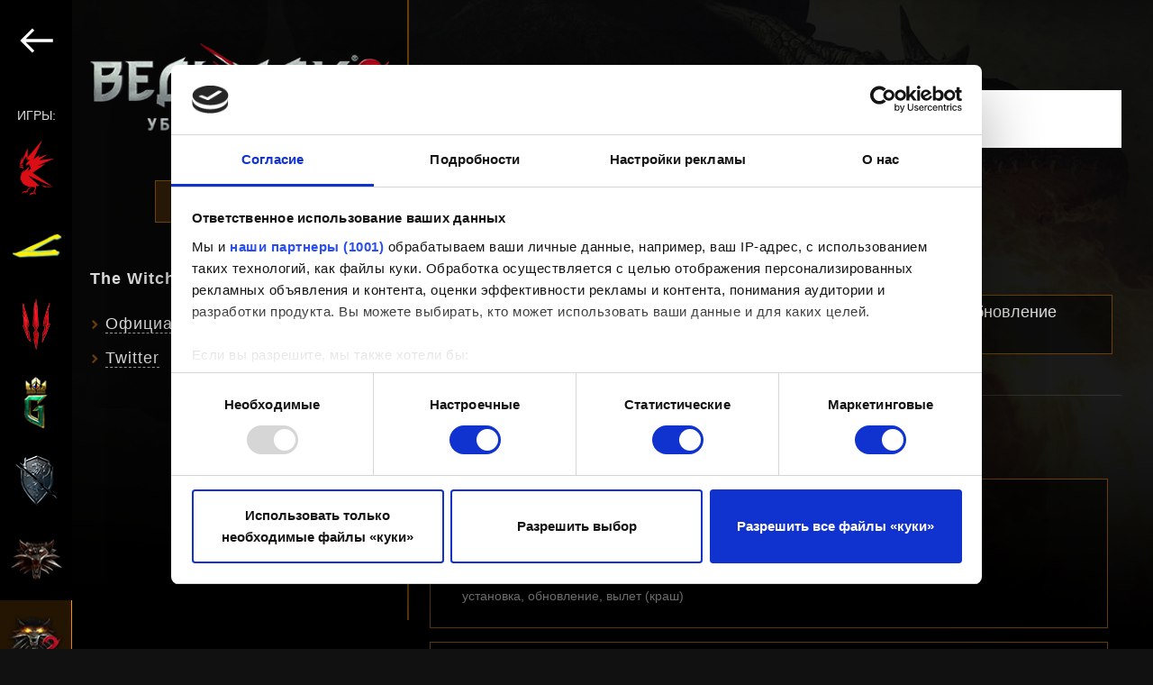

--- FILE ---
content_type: text/html; charset=UTF-8
request_url: https://support.cdprojektred.com/ru/witcher-2/pc
body_size: 114657
content:
<!DOCTYPE html>
<html lang="ru">
    <head>
        <!-- Google Tag Manager -->
        <script>(function(w,d,s,l,i){w[l]=w[l]||[];w[l].push({'gtm.start':
                    new Date().getTime(),event:'gtm.js'});var f=d.getElementsByTagName(s)[0],
                j=d.createElement(s),dl=l!='dataLayer'?'&l='+l:'';j.async=true;j.src=
                'https://www.googletagmanager.com/gtm.js?id='+i+dl;f.parentNode.insertBefore(j,f);
            })(window,document,'script','dataLayer','GTM-TZSMHZ93');</script>
        <!-- End Google Tag Manager -->
        <meta charset="utf-8">
        <meta name="viewport" content="width=device-width, initial-scale=1.0">
        <title>The Witcher 2: Assassins of Kings - PC | Техническая поддержка — CD PROJEKT RED</title>

        <link rel="preload" href="https://use.typekit.net/yul0lqe.css" as="style" onload="this.onload=null;this.rel='stylesheet'">  <link rel="stylesheet" href="/build/support-page-6814cb18f1239cf94d34.css">
<meta name="apple-mobile-web-app-title" content="Техническая поддержка — CD PROJEKT RED">
        <meta name="application-name" content="Техническая поддержка — CD PROJEKT RED">
        <meta name="description" content="Добро пожаловать на страницу технической поддержки! Здесь вы можете получить помощь по нашим играм и ответы на часто задаваемые вопросы. ">
        <link rel="apple-touch-icon" sizes="180x180" href="/apple-touch-icon.png">
        <link rel="icon" type="image/png" sizes="32x32" href="/favicon-32x32.png">
        <link rel="icon" type="image/png" sizes="192x192" href="/android-chrome-192x192.png">
        <link rel="icon" type="image/png" sizes="16x16" href="/favicon-16x16.png">
        <link rel="manifest" href="/webmanifest.json">
        <link rel="mask-icon" href="/safari-pinned-tab.svg" color="#5bbad5">
        <meta name="msapplication-TileColor" content="#da532c">
        <meta name="theme-color" content="#ffffff">

        <meta property="og:type" content="website">
        <meta property="og:title" content="The Witcher 2: Assassins of Kings - PC | Техническая поддержка — CD PROJEKT RED" />
        <meta property="og:description" content="Добро пожаловать на страницу технической поддержки! Здесь вы можете получить помощь по нашим играм и ответы на часто задаваемые вопросы. " />
        <meta property="og:site_name" content="Техническая поддержка — CD PROJEKT RED">
        <meta property="og:image" content="    http://support.cdprojektred.com
  " />

        <meta name="twitter:title" content="The Witcher 2: Assassins of Kings - PC | Техническая поддержка — CD PROJEKT RED">
        <meta name="twitter:description" content="Добро пожаловать на страницу технической поддержки! Здесь вы можете получить помощь по нашим играм и ответы на часто задаваемые вопросы. ">
        <meta name="twitter:image" content="    http://support.cdprojektred.com
  ">
        <meta name="twitter:card" content="summary_large_image">

        <link rel="stylesheet" href="https://use.typekit.net/yul0lqe.css">
    </head>

    <body  tabIndex=0>
    <!-- Google Tag Manager (noscript) -->
    <noscript><iframe src="https://www.googletagmanager.com/ns.html?id=GTM-TZSMHZ93"
                      height="0" width="0" style="display:none;visibility:hidden"></iframe></noscript>
    <!-- End Google Tag Manager (noscript) -->
      
                                                                                                                                                                            
  <div class="support-page support-page__witcher-2">
    <div class="mobile-menu">
          <div class="select-game">
    <header class="select-game--logo">
      <a href="/ru">
        <svg version="1.1" xmlns="http://www.w3.org/2000/svg" xmlns:xlink="http://www.w3.org/1999/xlink"
	 x="0px" y="0px" viewBox="0 0 588.7 260.4" style="enable-background:new 0 0 588.7 260.4;" xml:space="preserve">
<g>
	<g>
		<path fill="#DB0D15" d="M42.8,228.9c3.7-3.9,8-8.4,10.5-10.5c-0.7-0.1-1.9-0.2-3.1-0.4c-2.7,2.4-6.1,6-9.1,9.3
			c-3.9,4.2-7.1,7.8-7.1,7.8c0,0-0.1,0.1-0.1,0.1c-2.5,0.7-6.8,1.9-9.7,2.7c-4.2,1.2-8,0.9-8,3.7c0,0-4.4,2.4-3.4,5.9
			c0,0,8.8-7,16.3-8.2c0,0-4.6,3-4.2,7c0,0,6.2-9.3,13.4-3.6c0,0-3.2-4.4-1.9-6.8C37.6,234.5,40,231.9,42.8,228.9z M28.9,119.5
			c-0.4,0.2-0.8,0.2-1.2,0.2c-1.3,0-2.5-0.8-3-2c0-0.1-0.1-0.2-0.1-0.4l-1,0.3c0.8,2.3,3.2,3.6,5.4,2.9c0.5-0.2,1-0.5,1.4-0.9
			c1.2-1.1,1.7-3,1.1-4.7l-2.2,0.7c0.1,0.3,0.2,0.7,0.2,1c0,0.3-0.1,0.6-0.2,0.9l1,0.6c-0.2,0.3-0.4,0.5-0.6,0.7
			C29.5,119.2,29.2,119.3,28.9,119.5z M117.5,112.4l-43.2,10.5c0,0,0,0,0,0l0,0l84.5-36.6l-69.6,8.5l37.3-27.2L86.4,83.3l0,0l6-12.1
			L63.9,91.7l-0.2-0.4l40.5-87.6l-65.9,78l-0.4-42.5L13.7,96l-1.3-16.7L0.5,122.8l0,0v0c0,0,1.6-1.2,3.8-1.8l0,0
			c0.2,0,0.3-0.1,0.5-0.1c0,0,0,0,0.1,0c0.2,0,0.3-0.1,0.5-0.1c0,0,0,0,0.1,0c0.2,0,0.3-0.1,0.5-0.1c0,0,0,0,0,0c0.2,0,0.4,0,0.5,0
			c0,0,0.1,0,0.1,0c0.2,0,0.4,0,0.6,0c0,0,0,0,0.1,0c0.2,0,0.3,0,0.5,0c0,0,0.1,0,0.1,0c0.2,0,0.4,0.1,0.5,0.1c0,0,0.1,0,0.1,0
			c0.2,0,0.4,0.1,0.6,0.2c4.1,1.5,7.5,0,7.5,0s3.8,2.5,3.8,4.5h0c0,0,0,0,0,0s-5,0.3-5-1.9c0,0-6.5-2.3-15.5,1.1l19,8.2
			c0-0.1-1-3.6,0.1-4.9c0.3-0.4,1-0.6,1.9-0.3c0.3,0.1,0.6,0.1,0.8-0.1c1.5-1.5-5.7-14.8-5.7-14.8s-6.4-0.6-12,5.2
			c-0.4,0.4-0.8,0.8-1.1,1.3v0c0,0,0,0,0,0c0.6-1,2.4-3.9,5.4-6.4c1.8-1.5,4.1-2.9,6.8-3.6c0.7-1.8-0.2-0.6,1.3-1.6c0,0,0,0,0,0
			c0.7-4.7,3.4-16.7,12.5-27c0.6-0.7,1.2-1.4,1.9-2c0,0-2.3,4.4-2.3,7.5c0.1-0.1,2.4-3.5,5.6-6.7l0,0v0c0,0,0,0.1-0.1,0.1
			c-0.6,1.3-4.9,10.6-4.5,13.3c0,0,0,0,0,0.1l8.8-8.1c0,0,0,0,0,0c-0.3,0.3-8.3,11.2-9.1,14.9c0,0,0,0,0,0l13.3-9.5l0,0
			c0,0.1-1.7,2.4-2.4,3.6c-0.5,0.9-0.6,1.2-0.6,1.3l0,0.1l7.2-3.1c0,0-0.3,0.4-0.8,0.9l-2.7,2.7l-0.7,0.7l-4.9,4.9l-0.1,0.1
			l-3.7,3.8l-2.4,2.4l0,0c0,0-1.9,2-2.2,3.1c-0.2,1,0.9,1.7,0.9,1.7h0c1,0.5,1.8,1.4,2.3,2.4c0.3,0.6,0.4,1.3,0.4,2
			c0,1.4-0.6,2.7-1.5,3.6c-0.9,0.9-2.3,1.5-3.8,1.5c-1.3,0-2.5-0.5-3.5-1.3c0.2,0.2,2.8,3.5,7.6,1l6-4.3l0.3-0.2l6.2-4.5
			c1.5,1.7,2.8,3.8,4.1,6.1l0,0c-3.7,3.5-9.9,9.5-16.1,16.1c-3.7,3.9-7.4,8.1-10.6,12l0,0l0,0l2.2-10.4l0,0l0.2-0.9c0,0,0,0,0,0l0,0
			c0,0,0,0-0.1,0c0,0,0,0,0,0c0,0,0,0-0.1,0c0,0,0,0,0,0c0,0-0.1,0-0.1,0c0,0,0,0-0.1,0c0,0-0.1,0-0.1,0.1c0,0,0,0-0.1,0.1
			c0,0,0,0-0.1,0.1c0,0-0.1,0.1-0.1,0.1c0,0-0.1,0.1-0.1,0.1c0,0-0.1,0.1-0.1,0.1c-0.1,0-0.1,0.1-0.1,0.1c0,0-0.1,0.1-0.1,0.1
			c0,0-0.1,0.1-0.1,0.1c-0.1,0-0.1,0.1-0.1,0.1c0,0.1-0.1,0.1-0.2,0.1c0,0-0.1,0.1-0.1,0.1c-0.1,0-0.1,0.1-0.2,0.2
			c0,0-0.1,0.1-0.1,0.1c0,0.1-0.1,0.1-0.2,0.2c0,0-0.1,0.1-0.1,0.1c0,0-0.1,0.1-0.1,0.1c0,0,0,0,0,0c-0.1,0.1-0.1,0.1-0.2,0.2
			c-0.1,0-0.1,0.1-0.2,0.2c-0.1,0.1-0.1,0.1-0.2,0.2c-0.1,0.1-0.1,0.1-0.2,0.2c0,0.1-0.1,0.1-0.1,0.2c0,0-0.1,0.1-0.1,0.1
			c0,0,0,0,0,0.1c0,0-0.1,0.1-0.1,0.1c-0.1,0.1-0.1,0.1-0.2,0.2c0,0,0,0,0,0c0,0,0,0-0.1,0.1c0,0.1-0.1,0.1-0.1,0.1
			c-0.1,0.1-0.1,0.2-0.2,0.3c-0.1,0.1-0.1,0.1-0.2,0.2c-0.1,0.1-0.2,0.2-0.2,0.3c-0.1,0.1-0.1,0.2-0.2,0.2c-0.1,0.1-0.2,0.2-0.3,0.3
			c-0.1,0.1-0.1,0.2-0.2,0.3c-0.1,0.1-0.2,0.2-0.2,0.3c-0.1,0.1-0.1,0.2-0.2,0.2c-0.1,0.1-0.2,0.2-0.3,0.4c-0.1,0.1-0.1,0.2-0.2,0.2
			c-0.1,0.1-0.2,0.3-0.3,0.4c0,0.1-0.1,0.1-0.1,0.2c-0.2,0.2-0.3,0.5-0.5,0.7l0,0c-0.2,0.2-0.3,0.5-0.5,0.7c0,0.1-0.1,0.1-0.1,0.2
			c-0.1,0.2-0.2,0.3-0.3,0.5c-0.1,0.1-0.1,0.2-0.2,0.3c-0.1,0.2-0.2,0.3-0.3,0.5c-0.1,0.1-0.1,0.2-0.2,0.3c-0.1,0.2-0.2,0.4-0.3,0.5
			c0,0.1-0.1,0.2-0.2,0.3c-0.1,0.2-0.2,0.4-0.3,0.5c-0.1,0.1-0.1,0.2-0.2,0.3c-0.1,0.2-0.2,0.4-0.3,0.6c0,0.1-0.1,0.2-0.2,0.3
			c-0.5,0.9-1,1.8-1.5,2.8c0,0,0,0,0,0l0,0l0,0l-2.5,0.4c0.5-1.3,1-2.4,1.5-3.5l-4,5.6l4-0.4c-3.4,7.9-5.9,18.1-5.9,32.8l3.3-2.1
			c2.9,16.3,16.3,23.5,16.3,23.5l0-0.1c7.4,4.9,16.4,8.2,26.4,9.6l0,0c1.4,0.2,2.5,0.3,2.8,0.3c0,0,0,0,0,0c0.2,0,0.3,0.1,0.5,0.1
			c5.4,0.5,10.6,0.3,15.6-0.5c0,0.2,0,0.4,0,0.6c0,3.2,1.8,5.9,4.1,6.1c-4.7,8-8.5,18.6-8.5,18.7c-0.2,0.5-0.6,1.4-0.9,1.7
			c-1.2,0.3-1.3,0.3-2.5,0.7l0,0c-0.4-0.4-4.1-1.1-7.9,0.3l0,0c0,0,0,0,0,0c-2.1,0.9-4.2,2.7-5.7,5.5c1.5-1.2,4.4-3.3,6.7-3
			c-2.8,1.6-7.5,4.6-8.1,8.9c0,0,16.6-11.6,24.8-9.5c0,0-1.2,1.4,1.6,6.4l1.3-4.7c1.5-4.5-4.2-5.2-6.6-5.3c0,0,0-0.1,0-0.1
			c0,0,0.3-0.7,0.7-1.9c1.4-3.6,4.7-11.7,8.3-17.4c0.1-0.1,0.1-0.2,0.1-0.4l-0.7-0.9c0,0,0.5-0.5,0.7-0.9c0.5-0.8,1.1-2,1.1-3.7
			c0-1.3-0.3-3-1.3-5.1l0,0l0,0l2.1-1c0.1,0.3,0.2,0.5,0.3,0.8c0,0.1,0.1,0.2,0.1,0.2c0.1,0.2,0.1,0.3,0.2,0.5
			c0,0.1,0.1,0.2,0.1,0.3c0.1,0.2,0.1,0.4,0.2,0.5c0,0.1,0,0.1,0.1,0.2l12.1-3.7l-2.7-2.2l0,0l0,0l0,0h0l-0.1-0.1l-0.1,0l0,0
			L44,166.6c0,0,0,0,0,0l0,0c12.8,6.2,27.7,13.4,52.9,25.1c24.9,11.5,40.7,18.2,48.8,21.5c0.1,0,0.1,0.1,0.2,0.1h0
			c1.2,0.5,2.2,0.9,3,1.2c1.7,0.7,3.4,1.3,3.5,1.4c0.1-0.1,0.3-0.1,0.4-0.2L60.1,152L117.5,112.4z M53.2,132L53.2,132l-13.8,10.5
			l9.9-21.9l0,0v0C50.9,124,52.2,127.8,53.2,132L53.2,132z M102.6,207.4l0.3,1.7h0l0,0l16.2,9.5l4.1,2.4l-2.2-5.8
			c13.3,3.9,24.2,4.2,31.5,0.7c0,0,0,0,0,0C139.9,219.7,108.7,209.1,102.6,207.4z"/>
		<path d="M15.5,123.5c0,2.2,5,1.9,5,1.9c0-2.1-3.8-4.5-3.8-4.5s-3.5,1.5-7.6,0c-1.6-0.6-3.4-0.4-4.8,0c-1.9,1.3-4.3,3.6-4.3,3.6
			C9,121.2,15.5,123.5,15.5,123.5z M49.3,120.7l-9.9,21.9L53.2,132C52.2,127.8,50.8,124,49.3,120.7z M152.5,215.9
			c0,0-31.1-11.7-108.5-49.3l46.1,42h0l0,0c4.1-1.7,7-2.9,12.8,0.4l-0.3-1.7C108.6,209.1,140,219.7,152.5,215.9z M77.6,213
			c0.9,2.1,1.3,3.7,1.3,5.1c0,1.7-0.7,3-1.1,3.7c-0.3,0.4-0.7,0.9-0.7,0.9l1.4,1.9c0.1-0.1,2.8-2.1,2.8-6.5c0-1.7-0.4-3.7-1.5-6.1
			L77.6,213z M49.9,218c2.2,0.3,4.2,0.5,4.2,0.5l0.1-1.2c0,0-2-0.2-4.1-0.5L49.9,218z M48.3,118.7c-1.2-2.3-2.6-4.4-4.1-6.1
			l-12.4,9.1c-5,2.6-7.6-1-7.6-1c0.9,0.8,2.1,1.3,3.5,1.3c2.9,0,5.3-2.3,5.3-5.1c0-0.7-0.1-1.4-0.4-2c-0.5-1-1.3-1.9-2.3-2.4l0,0
			c0,0-1.1-0.6-0.9-1.7c0.2-1,2.2-3.1,2.2-3.1l0,0l6.1-6.2l0.1-0.1l5.5-5.6L46,93c0.5-0.5,0.8-0.9,0.8-0.9l-7.2,3.1
			c0,0-0.1-0.1,0.6-1.4c0.7-1.3,2.4-3.6,2.4-3.6l-13.3,9.5c0.8-3.7,9.1-14.9,9.1-14.9l-8.8,8.1c-0.6-2.8,4.6-13.5,4.6-13.5
			c-3.2,3.2-5.6,6.7-5.6,6.7c0-3.1,2.3-7.5,2.3-7.5c-10.7,10.7-13.7,24.1-14.4,29.1c-1.5,1-0.6-0.2-1.3,1.6c-7.2,2-11.2,8.4-12.2,10
			c5.8-7.2,13.2-6.5,13.2-6.5s8.7,16.2,4.9,14.9c-3.8-1.3-2,5.1-2,5.1l-7.2-3.1c1.2,2.3,3.5,7.8,2.2,13.6c-1.5,2.2-2.9,5-4.2,8.3
			l2.5-0.4c0.5-1,1-2,1.4-2.9c0.1-0.1,0.1-0.2,0.2-0.3c0.1-0.2,0.2-0.4,0.3-0.6c0.1-0.1,0.1-0.2,0.2-0.3c0.1-0.2,0.2-0.3,0.3-0.5
			c0.1-0.1,0.1-0.2,0.2-0.3c0.1-0.2,0.2-0.4,0.3-0.5c0.1-0.1,0.1-0.2,0.2-0.3c0.1-0.2,0.2-0.3,0.3-0.5c0-0.1,0.1-0.2,0.2-0.3
			c0.1-0.2,0.2-0.3,0.3-0.5c0-0.1,0.1-0.2,0.1-0.2c0.1-0.2,0.3-0.5,0.5-0.7c0,0,0,0,0,0c0.2-0.2,0.3-0.5,0.5-0.7
			c0-0.1,0.1-0.1,0.1-0.2c0.1-0.2,0.2-0.3,0.3-0.5c0.1-0.1,0.1-0.1,0.2-0.2c0.1-0.1,0.2-0.3,0.3-0.4c0.1-0.1,0.1-0.2,0.2-0.2
			c0.1-0.1,0.2-0.2,0.3-0.3c0.1-0.1,0.1-0.2,0.2-0.2c0.1-0.1,0.2-0.2,0.2-0.3c0.1-0.1,0.1-0.2,0.2-0.2c0.1-0.1,0.2-0.2,0.2-0.3
			c0.1-0.1,0.1-0.1,0.2-0.2c0.1-0.1,0.2-0.2,0.2-0.3c0.1-0.1,0.1-0.1,0.2-0.2c0.1-0.1,0.1-0.1,0.2-0.2c0.1-0.1,0.1-0.1,0.2-0.2
			c0.1-0.1,0.1-0.1,0.2-0.2c0,0,0.1-0.1,0.2-0.2c0.1-0.1,0.1-0.1,0.2-0.2c0,0,0.1-0.1,0.2-0.2c0.1-0.1,0.1-0.2,0.2-0.2
			c0.1,0,0.1-0.1,0.1-0.1c0.1-0.1,0.2-0.2,0.3-0.3c0.1,0,0.1-0.1,0.1-0.1c0-0.1,0.1-0.1,0.2-0.2c0,0,0.1-0.1,0.1-0.1
			c0.1,0,0.1-0.1,0.2-0.1c0.1,0,0.1-0.1,0.1-0.1c0-0.1,0.1-0.1,0.1-0.1c0,0,0.1-0.1,0.1-0.1c0,0,0.1-0.1,0.1-0.1
			c0,0,0.1-0.1,0.1-0.1c0,0,0.1-0.1,0.1-0.1c0,0,0.1-0.1,0.1-0.1c0,0,0.1,0,0.1-0.1c0,0,0.1,0,0.1-0.1c0,0,0.1,0,0.1-0.1
			c0,0,0,0,0.1,0c0,0,0.1,0,0.1,0c0,0,0,0,0,0c0,0,0,0,0.1,0c0,0,0,0,0,0c0,0,0,0,0.1,0l0,0c0,0,0,0,0,0l-0.2,0.9l0,0l-2.2,10.4
			C30,136.3,42.5,124.2,48.3,118.7z M23.6,117.6l1-0.3c0,0.1,0.1,0.3,0.1,0.4c0.5,1.3,1.7,2,3,2c0.4,0,0.8-0.1,1.2-0.2
			c0.6-0.3,1.2-0.7,1.5-1.3l-1-0.6c0.1-0.3,0.2-0.6,0.2-0.9c0-0.4-0.1-0.7-0.2-1l2.2-0.7c0.8,2.3-0.3,4.8-2.5,5.6
			C26.8,121.2,24.4,120,23.6,117.6z"/>
	</g>
	<g>
		<path fill="#FFFFFF" d="M226.1,135.1c-1.5-0.4-3.7-0.6-6.6-0.6h-6.2v35.2l0.7-0.5l5.1-3.6l0.2-0.1v-10h2c3.6,0,6.6-1,8.7-2.8
			c2.2-1.9,3.3-4.5,3.3-7.7c0-3-1-5.5-3-7.5C229,136.3,227.6,135.5,226.1,135.1z M220.9,150.5h-1.6v-10.8h1.8c4.7,0,7.1,1.7,7.1,5.2
			C228.2,148.6,225.7,150.5,220.9,150.5z M259.2,154.7c2.1-0.6,3.8-1.7,5.1-3.3c1.4-1.8,2.2-4,2.2-6.5c0-3.2-1.2-5.8-3.5-7.8
			c-2.1-1.7-5.4-2.6-10-2.6h-6.4v35.2l0.6-0.5l5.1-3.6l0.2-0.1v-10.1h0.3l9.6,13.7l0.2,0.3l0.3-0.2l4.1-3l0.3-0.2l-0.2-0.3
			L259.2,154.7z M252.5,150.5v-0.4l0,0v-9.9l0,0v-0.5h1.8c4.7,0,7.1,1.7,7.1,5.2c0,3.7-2.4,5.6-7.3,5.6H252.5z M169.7,135.5
			c-2-0.7-4.8-1-8.2-1H154v34.8h7.5c3.5,0,6.2-0.3,8.1-1c2-0.6,4-1.8,5.9-3.4c3.7-3.3,5.6-7.7,5.6-13c0-5.3-1.8-9.7-5.4-12.9
			C173.9,137.4,171.9,136.2,169.7,135.5z M171.4,160.6c-1.2,1.1-2.5,1.9-4,2.3c-1.5,0.5-3.3,0.7-5.6,0.7h-1.9v-23.5h1.9
			c4.2,0,7.5,1,9.6,3c2.4,2.2,3.6,5.2,3.6,8.8C175,155.5,173.8,158.4,171.4,160.6z M132.2,139.5c2.2,0,4.4,0.6,6.5,1.9l0.4,0.2
			l0.2-0.4l2.5-4.3l0.2-0.4l-0.4-0.2c-2.9-1.7-6-2.5-9-2.5c-5.7,0-10.4,2.1-14,6.4c-2.9,3.5-4.4,7.4-4.4,11.9
			c0,4.9,1.8,9.2,5.2,12.7c3.5,3.5,7.8,5.2,12.8,5.2c3.3,0,6.5-0.9,9.4-2.6l0.2-0.1v-0.3l0-0.1l-2.5-4.3l-0.2-0.4l-0.4,0.2
			c-0.7,0.4-1.4,0.8-2,1.1c-1.2,0.6-2.7,0.8-4.4,0.8c-3.3,0-6.2-1.2-8.5-3.6c-2.3-2.3-3.5-5.3-3.5-8.7c0-3.5,1.2-6.5,3.5-8.9
			C126,140.7,128.9,139.5,132.2,139.5z M524.7,140.2l0.1-0.1l4.7-4.8l0.7-0.7H510v34.8h14.7l0.1-0.1l4.6-4.8l0.7-0.7H516v-10.8h4.4
			l0.1-0.1l4.8-4.8l0.7-0.7h-10v-7H524.7z M422.5,140.2h7.8v29.5l0.7-0.5l5.1-3.6l0.2-0.1v-25.3h7.8v-5.7h-21.6V140.2z M296.3,133.9
			c-5,0-9.3,1.8-12.9,5.3c-3.6,3.5-5.4,7.7-5.4,12.6c0,5.5,2,10.1,5.9,13.5c3.5,3.1,7.6,4.7,12.1,4.7c5,0,9.4-1.8,13-5.3
			c3.6-3.5,5.4-7.7,5.4-12.7c0-4.9-1.8-9.3-5.3-12.8C305.5,135.7,301.2,133.9,296.3,133.9z M304.8,160.7c-2.4,2.4-5.3,3.6-8.7,3.6
			c-3.1,0-6-1.2-8.4-3.5c-2.4-2.3-3.7-5.3-3.7-9c0-3.4,1.2-6.4,3.5-8.7c2.3-2.4,5.3-3.6,8.7-3.6c3.4,0,6.3,1.2,8.6,3.6
			c2.3,2.4,3.5,5.3,3.5,8.8C308.4,155.3,307.2,158.3,304.8,160.7z M565.8,139c-1.8-1.6-3.8-2.8-6-3.5c-2-0.7-4.8-1-8.2-1h-7.5v34.8
			h7.5c3.5,0,6.2-0.3,8.1-1c2-0.6,4-1.8,5.9-3.4c3.7-3.3,5.6-7.7,5.6-13C571.2,146.6,569.4,142.3,565.8,139z M561.6,160.6
			c-1.2,1.1-2.5,1.9-4,2.3c-1.5,0.5-3.4,0.7-5.6,0.7h-1.9v-23.5h1.9c4.2,0,7.5,1,9.6,3c2.4,2.2,3.6,5.2,3.6,8.8
			C565.2,155.5,564,158.4,561.6,160.6z M487.1,154.7c2.1-0.6,3.8-1.7,5.1-3.3c1.4-1.8,2.2-4,2.2-6.5c0-3.2-1.2-5.8-3.4-7.8
			c-2.1-1.7-5.4-2.6-10-2.6h-6.4v35.2l0.7-0.5l5.1-3.6l0.2-0.1v-10.1h0.3l9.6,13.7l0.3,0.3l0.3-0.2l4.1-3l0.3-0.2l-0.2-0.3
			L487.1,154.7z M480.4,150.5v-10.8h1.8c4.7,0,7.1,1.7,7.1,5.2c0,3.7-2.4,5.6-7.3,5.6H480.4z M406.2,134.6l-12.5,12.8v-13.3
			l-0.7,0.5l-5.1,3.6l-0.2,0.1v31.4l0.7-0.5l5.1-3.6l0.2-0.1V155l0.6-0.6l11.9,14.8l0.2,0.3l0.3-0.2l4.4-3l0.4-0.3l-0.3-0.4
			l-12.7-15.3l15.1-15.1l0.7-0.7h-8L406.2,134.6z M332.8,138.2l-0.2,0.1v18.6c0,2.8-0.3,4.8-0.9,5.9c-0.5,1-1.4,1.5-2.8,1.5
			c-1,0-2.1-0.4-3.2-1.2l-0.4-0.2l-0.2,0.4l-2.5,4.4l-0.2,0.4l0.3,0.2c1.9,1.1,4,1.7,6.2,1.7c3,0,5.4-1.1,7.1-3.2
			c0.9-1.1,1.6-2.4,2-3.9c0.4-1.3,0.6-3.3,0.6-6v-22.8l-0.7,0.5L332.8,138.2z M369.5,140.2l0.1-0.1l4.7-4.8l0.7-0.7h-20.2v34.8h14.7
			l0.1-0.1l4.6-4.8l0.7-0.7h-14.2v-10.8h4.4l0.1-0.1l4.8-4.8l0.7-0.7h-10v-7H369.5z"/>
		<g>
			<path fill="#FFFFFF" d="M582.6,146c-3.4,0-6.1-2.7-6.1-6.1c0-3.4,2.7-6.1,6.1-6.1c3.4,0,6.1,2.7,6.1,6.1
				C588.7,143.3,586,146,582.6,146z M582.6,134.8c-2.9,0-5.2,2.3-5.2,5.2c0,2.8,2.3,5.2,5.2,5.2s5.2-2.3,5.2-5.2
				C587.8,137,585.5,134.8,582.6,134.8z M584.3,143.4l-1.8-2.8h-1.2v2.8h-1v-7h2.8c1.2,0,2.3,0.8,2.3,2.1c0,1.5-1.4,2.1-1.8,2.1
				l1.9,2.8H584.3z M583.1,137.3h-1.9v2.5h1.9c0.6,0,1.3-0.5,1.3-1.2C584.4,137.8,583.7,137.3,583.1,137.3z"/>
		</g>
	</g>
</g>
</svg>

      </a>
    </header>

    <main class="select-game--container">
              <div class="game-panel game-panel__cdpr-accounts">
          <img class="game-panel--image" src="/build/images/cdpr-accounts-logo-en-50e7814e.png" alt="CD PROJEKT RED">

          <p class="game-panel--select-platform">
            Выберите платформу
          </p>

                        <div class="platforms" data-platforms="1">
          <a href="/ru/cdpr-accounts/account" class="platform">
        <svg width="119" height="31" viewBox="0 0 119 31" fill="currentColor" class="platform--image size--default" xmlns="http://www.w3.org/2000/svg">
<path d="M30.6086 22H28.3686L27.4886 19.46H22.9486L22.0686 22H19.8286L24.0086 10.04H26.4486L30.6086 22ZM26.8286 17.46L25.2286 12.74L23.6086 17.46H26.8286ZM40.6452 19.68C40.5118 19.9867 40.3718 20.24 40.2252 20.44C39.3985 21.5467 38.5518 22.1 37.6852 22.1H35.1852C34.7452 22.1 34.3318 21.98 33.9452 21.74C33.7452 21.62 33.4852 21.4 33.1652 21.08C32.8452 20.76 32.6185 20.5067 32.4852 20.32C32.2718 20 32.1652 19.62 32.1652 19.18V12.88C32.1652 12.4533 32.2718 12.08 32.4852 11.76C32.6185 11.56 32.8452 11.3 33.1652 10.98C33.4985 10.6467 33.7585 10.4267 33.9452 10.32C34.3718 10.08 34.7852 9.96 35.1852 9.96H37.6852C38.5385 9.96 39.3852 10.5133 40.2252 11.62C40.3052 11.7267 40.4452 11.96 40.6452 12.32L38.6052 12.9C38.2052 12.4067 37.9052 12.1 37.7052 11.98C37.6918 11.9667 37.6652 11.96 37.6252 11.96H35.2652L35.1852 11.98C34.8385 12.1667 34.5385 12.46 34.2852 12.86C34.2718 12.8867 34.2652 12.96 34.2652 13.08V19.16C34.2652 19.2667 34.3718 19.4267 34.5852 19.64C34.8118 19.84 35.0118 19.9867 35.1852 20.08C35.1985 20.0933 35.2452 20.1 35.3252 20.1H37.6052C37.6452 20.1 37.6785 20.0933 37.7052 20.08C37.8252 20.0267 37.9585 19.92 38.1052 19.76C38.2652 19.6 38.3918 19.4533 38.4852 19.32L38.6052 19.14L40.6452 19.68ZM51.6998 19.68C51.5665 19.9867 51.4265 20.24 51.2798 20.44C50.4532 21.5467 49.6065 22.1 48.7398 22.1H46.2398C45.7998 22.1 45.3865 21.98 44.9998 21.74C44.7998 21.62 44.5398 21.4 44.2198 21.08C43.8998 20.76 43.6732 20.5067 43.5398 20.32C43.3265 20 43.2198 19.62 43.2198 19.18V12.88C43.2198 12.4533 43.3265 12.08 43.5398 11.76C43.6732 11.56 43.8998 11.3 44.2198 10.98C44.5532 10.6467 44.8132 10.4267 44.9998 10.32C45.4265 10.08 45.8398 9.96 46.2398 9.96H48.7398C49.5932 9.96 50.4398 10.5133 51.2798 11.62C51.3598 11.7267 51.4998 11.96 51.6998 12.32L49.6598 12.9C49.2598 12.4067 48.9598 12.1 48.7598 11.98C48.7465 11.9667 48.7198 11.96 48.6798 11.96H46.3198L46.2398 11.98C45.8932 12.1667 45.5932 12.46 45.3398 12.86C45.3265 12.8867 45.3198 12.96 45.3198 13.08V19.16C45.3198 19.2667 45.4265 19.4267 45.6398 19.64C45.8665 19.84 46.0665 19.9867 46.2398 20.08C46.2532 20.0933 46.2998 20.1 46.3798 20.1H48.6598C48.6998 20.1 48.7332 20.0933 48.7598 20.08C48.8798 20.0267 49.0132 19.92 49.1598 19.76C49.3198 19.6 49.4465 19.4533 49.5398 19.32L49.6598 19.14L51.6998 19.68ZM63.3745 19.16C63.3745 19.6 63.2679 19.98 63.0545 20.3C62.8945 20.5133 62.6545 20.78 62.3345 21.1C62.0279 21.42 61.7812 21.6333 61.5945 21.74C61.2079 21.98 60.7945 22.1 60.3545 22.1H57.3145C56.8745 22.1 56.4612 21.98 56.0745 21.74C55.8879 21.6333 55.6279 21.42 55.2945 21.1C54.9745 20.7667 54.7479 20.5 54.6145 20.3C54.4012 19.98 54.2945 19.6 54.2945 19.16V12.9C54.2945 12.46 54.4012 12.08 54.6145 11.76C54.7479 11.56 54.9745 11.3 55.2945 10.98C55.6279 10.6467 55.8879 10.4267 56.0745 10.32C56.4612 10.08 56.8745 9.96 57.3145 9.96H60.3545C60.7945 9.96 61.2079 10.08 61.5945 10.32C61.7812 10.4267 62.0279 10.64 62.3345 10.96C62.6545 11.28 62.8945 11.5467 63.0545 11.76C63.2679 12.08 63.3745 12.46 63.3745 12.9V19.16ZM56.3945 12.96V19.14C56.3945 19.18 56.4012 19.2067 56.4145 19.22C56.6812 19.62 56.9745 19.9067 57.2945 20.08C57.3212 20.0933 57.3545 20.1 57.3945 20.1H60.2745C60.3145 20.1 60.3479 20.0933 60.3745 20.08C60.6945 19.9067 60.9879 19.62 61.2545 19.22L61.2745 19.14V12.96C61.2745 12.9067 61.2679 12.8733 61.2545 12.86C60.9745 12.4467 60.6812 12.1533 60.3745 11.98C60.3479 11.9667 60.3145 11.96 60.2745 11.96H57.3945C57.3412 11.96 57.3079 11.9667 57.2945 11.98C56.9879 12.1533 56.6945 12.4467 56.4145 12.86L56.3945 12.96ZM72.3319 19.14V10.04H74.4319V19.16C74.4319 19.6 74.3252 19.98 74.1119 20.3C73.9652 20.5 73.7319 20.7667 73.4119 21.1C73.1052 21.42 72.8519 21.6333 72.6519 21.74C72.2652 21.98 71.8585 22.1 71.4319 22.1H68.8919C68.4519 22.1 68.0385 21.98 67.6519 21.74C67.4652 21.6333 67.2052 21.42 66.8719 21.1C66.5519 20.7667 66.3252 20.5 66.1919 20.3C65.9785 19.98 65.8719 19.6 65.8719 19.16V10.04H67.9719V19.12C67.9719 19.1733 67.9785 19.2067 67.9919 19.22C68.2719 19.6333 68.5652 19.92 68.8719 20.08L68.9719 20.1H71.3519C71.3919 20.1 71.4252 20.0933 71.4519 20.08C71.7585 19.92 72.0452 19.6333 72.3119 19.22L72.3319 19.14ZM85.6056 22H83.3856L79.2456 14.06V22H77.1456V10.04H79.4056L83.5056 18.08V10.04H85.6056V22ZM96.4333 12.04H93.1933V22H91.0933V12.04H87.8533V10.04H96.4333V12.04Z"/>
</svg>

      </a>
      </div>

                  </div>
              <div class="game-panel game-panel__cyberpunk">
          <img class="game-panel--image" src="/build/images/cyberpunk-logo-en-004be528.png" alt="Cyberpunk 2077">

          <p class="game-panel--select-platform">
            Выберите платформу
          </p>

                        <div class="platforms" data-platforms="5">
          <a href="/ru/cyberpunk/pc" class="platform">
        <svg xmlns="http://www.w3.org/2000/svg" viewBox="0 0 57 50" version="1.1" fill="currentColor" class="platform--image size--default">
<path d="M 44.59375 9.492188 L 44.59375 19.386719 L 56.949219 19.386719 L 56.949219 7.0625 L 49.792969 0 L 36.480469 0 L 29.359375 7.027344 L 29.359375 43.003906 L 37.804688 49.964844 L 49.296875 49.964844 L 56.914062 43.003906 L 56.914062 28.648438 L 44.5625 28.648438 L 44.5625 40.507812 L 41.980469 40.507812 L 41.980469 9.492188 Z M 19.09375 0 L 0.0507812 0 L 0.0507812 49.964844 L 12.40625 49.964844 L 12.40625 32.976562 L 19.128906 32.976562 L 27.007812 26.148438 L 27.007812 7.027344 Z M 14.65625 9.492188 L 14.65625 23.484375 L 12.371094 23.484375 L 12.371094 9.492188 Z M 14.65625 9.492188 "/>
</svg>

      </a>
          <a href="/ru/cyberpunk/xbox" class="platform">
        <svg xmlns="http://www.w3.org/2000/svg" viewBox="5 7 110 32" fill="currentColor" class="platform--image size--default">
  <path d="m109.26776,32.77167l-6.08126,-8.25384l-6.07382,8.25384l-2.50492,0l7.3114,-9.97504l-6.68144,-9.06484l2.50492,0l5.44386,7.39324l5.44386,-7.39324l2.49996,0l-6.674,9.06484l7.3114,9.97504l-2.49996,0zm-47.40004,-0.00497l-7.31884,-9.97008l6.68144,-9.06484l-2.50492,0l-5.44386,7.39324l-5.43642,-7.39324l-2.49996,0l6.674,9.06484l-7.31884,9.97008l2.5074,0l6.07382,-8.25631l6.08125,8.25631l2.50493,0zm0,0"/>
  <path d="m75.7911,23.51586c-0.37698,-0.31746 -0.7986,-0.58531 -1.24998,-0.79612c1.40871,-0.75148 2.28668,-2.21971 2.28668,-3.81194c0,-1.21774 -0.44395,-5.18345 -6.18791,-5.18345l-7.73301,0l0,8.21167l-2.57436,0c-0.33234,0.43402 -1.09125,1.47815 -1.38391,1.91218l3.95827,0l0,8.9185l7.73301,0c4.18644,0 6.78809,-2.13042 6.78809,-5.56042c0.00744,-1.49799 -0.5605,-2.76534 -1.63688,-3.69042m-10.7414,-7.80246l5.59515,0c1.5104,0 4.04756,0.37698 4.04756,3.02823c0,2.00145 -1.47815,3.19439 -4.04756,3.19439l-5.59515,0l0,-6.22262zm5.59019,15.06921l-5.59762,0l0,-6.92946l5.59762,0c2.12299,0 4.66015,0.58779 4.66015,3.31593c0,3.14231 -2.92158,3.61353 -4.66015,3.61353m16.85242,-17.49229c-5.34714,0 -9.08964,4.09468 -9.08964,9.95272c0,5.86301 3.73506,9.95025 9.08964,9.95025c5.34217,0 9.07227,-4.08724 9.07227,-9.95025c0,-5.85804 -3.7301,-9.95272 -9.07227,-9.95272m0,17.88911c-4.07236,0 -6.92698,-3.26384 -6.92698,-7.93639c0,-4.67254 2.85462,-7.93638 6.92698,-7.93638c4.06739,0 6.91209,3.26384 6.91209,7.93638c0,4.67255 -2.8447,7.93639 -6.91209,7.93639m-75.43532,-19.48878l-0.0124,0.0124c-3.02822,2.98358 -4.72959,7.05098 -4.72215,11.29694c-0.00744,3.47465 1.13342,6.85257 3.244,9.61295c0.01984,0.0248 0.05704,0.04464 0.08184,0.0248c0.02729,-0.01737 0.03224,-0.04961 0.01984,-0.08185c-1.21029,-3.7425 4.97264,-12.8123 8.172,-16.61184c0.0124,-0.0124 0.0248,-0.02728 0.0248,-0.04464c0,-0.01984 -0.0124,-0.03968 -0.03224,-0.05208c-5.37938,-5.34714 -6.81289,-4.12444 -6.79305,-4.14428m22.29131,-0.0124l0.0124,0.0124c3.02823,2.97862 4.72215,7.05098 4.71719,11.29694c0.00496,3.47465 -1.13589,6.85257 -3.24399,9.61295c-0.01984,0.0248 -0.05952,0.04464 -0.08433,0.0248c-0.0248,-0.01737 -0.0248,-0.04961 -0.01984,-0.08185c1.21278,-3.7425 -4.97016,-12.81973 -8.16455,-16.61928c-0.0124,-0.0124 -0.0248,-0.0248 -0.0248,-0.04464c0,-0.0248 0.0124,-0.0372 0.03224,-0.0496c5.37938,-5.34962 6.80792,-4.11948 6.78808,-4.13932m-11.15061,-4.57582c3.20183,0 5.84068,0.88044 8.26872,2.32139c0.03224,0.0124 0.0372,0.04961 0.0248,0.0744c-0.0124,0.02729 -0.04464,0.03225 -0.0744,0.02729c-3.07288,-0.66468 -7.74542,1.98905 -8.18688,2.2569c-0.0124,0.00497 -0.01736,0.01241 -0.03224,0.01241c-0.0124,0 -0.0248,-0.00744 -0.02976,-0.01241c-1.1731,-0.67707 -5.48851,-2.93894 -8.21168,-2.23954c-0.03224,0.00744 -0.06448,0 -0.07688,-0.0248c-0.0124,-0.03224 0,-0.06449 0.02728,-0.07689c2.42804,-1.45831 5.09912,-2.33875 8.29104,-2.33875m0,12.73045c0.01984,0 0.03968,0.0124 0.05208,0.0248c4.74943,3.61354 12.87678,12.53948 10.39666,15.06425l0.00744,-0.00744l0,0.00744l-0.00744,0c-2.8943,2.53716 -6.60952,3.93347 -10.4537,3.92603c-3.84419,0.00744 -7.55941,-1.38887 -10.44875,-3.92603l-0.00495,-0.00744l0.00495,0.00744c-2.48011,-2.52477 5.64972,-11.45567 10.39667,-15.06425c0.0124,-0.0124 0.03968,-0.0248 0.05704,-0.0248"/>
</svg>

      </a>
          <a href="/ru/cyberpunk/playstation" class="platform">
        <svg xmlns="http://www.w3.org/2000/svg" viewBox="0 0 70 50" version="1.1" fill="currentColor" class="platform--image size--default">
<path d="M 61.542969 48.410156 C 61.480469 48.410156 61.480469 48.351562 61.480469 48.289062 C 61.480469 48.230469 61.480469 48.167969 61.480469 48.109375 L 61.480469 47.75 C 61.480469 47.566406 61.421875 47.445312 61.359375 47.386719 C 61.300781 47.328125 61.242188 47.265625 61.179688 47.265625 C 61.242188 47.207031 61.359375 47.144531 61.359375 47.085938 C 61.421875 46.964844 61.480469 46.84375 61.480469 46.664062 C 61.480469 46.363281 61.359375 46.125 61.0625 46.003906 C 60.941406 45.941406 60.761719 45.882812 60.519531 45.882812 L 59.261719 45.882812 L 59.261719 48.53125 L 59.738281 48.53125 L 59.738281 47.386719 L 60.460938 47.386719 C 60.582031 47.386719 60.699219 47.386719 60.761719 47.445312 C 60.882812 47.507812 60.882812 47.566406 60.941406 47.75 L 60.941406 48.167969 C 60.941406 48.289062 60.941406 48.351562 60.941406 48.410156 C 60.941406 48.46875 60.941406 48.46875 61 48.53125 L 61 48.589844 L 61.542969 48.589844 Z M 60.882812 46.964844 C 60.820312 47.027344 60.699219 47.027344 60.519531 47.027344 L 59.738281 47.027344 L 59.738281 46.242188 L 60.519531 46.242188 C 60.640625 46.242188 60.699219 46.242188 60.761719 46.304688 C 60.882812 46.363281 60.941406 46.484375 60.941406 46.605469 C 61 46.785156 60.941406 46.90625 60.882812 46.964844 Z M 60.882812 46.964844 "/>
<path d="M 62.023438 45.519531 C 61.542969 45.039062 60.941406 44.800781 60.28125 44.800781 C 58.898438 44.800781 57.820312 45.882812 57.820312 47.265625 C 57.820312 47.929688 58.058594 48.53125 58.539062 49.011719 C 59.019531 49.492188 59.621094 49.734375 60.28125 49.734375 C 60.941406 49.734375 61.542969 49.492188 62.023438 49.011719 C 62.503906 48.53125 62.742188 47.929688 62.742188 47.265625 C 62.742188 46.605469 62.503906 46.003906 62.023438 45.519531 Z M 60.339844 49.3125 C 59.800781 49.3125 59.261719 49.132812 58.898438 48.710938 C 58.539062 48.351562 58.300781 47.808594 58.300781 47.265625 C 58.300781 46.726562 58.480469 46.183594 58.898438 45.824219 C 59.261719 45.460938 59.800781 45.21875 60.339844 45.21875 C 60.882812 45.21875 61.421875 45.402344 61.78125 45.824219 C 62.203125 46.183594 62.382812 46.726562 62.382812 47.265625 C 62.320312 48.410156 61.421875 49.3125 60.339844 49.3125 Z M 60.339844 49.3125 "/>
<path d="M 10.566406 40.285156 C 12.128906 40.765625 14.890625 40.648438 16.8125 39.984375 L 21.976562 38.121094 L 21.976562 43.535156 C 21.675781 43.59375 21.253906 43.65625 20.953125 43.714844 C 15.789062 44.558594 10.265625 44.199219 4.863281 42.390625 C -0.179688 40.949219 -1.019531 38 1.261719 36.253906 C 3.421875 34.6875 7.023438 33.484375 7.023438 33.484375 L 21.976562 28.128906 L 21.976562 34.207031 L 11.167969 38.058594 C 9.367188 38.839844 9.066406 39.804688 10.566406 40.285156 Z M 10.566406 40.285156 "/>
<path d="M 63.644531 38.179688 C 62.382812 39.746094 59.320312 40.886719 59.320312 40.886719 L 36.503906 49.132812 L 36.503906 43.054688 L 53.316406 37.035156 C 55.238281 36.375 55.539062 35.410156 53.976562 34.871094 C 52.414062 34.386719 49.652344 34.507812 47.730469 35.171875 L 36.503906 39.140625 L 36.503906 32.882812 L 37.164062 32.644531 C 37.164062 32.644531 40.40625 31.5 44.96875 30.957031 C 49.535156 30.476562 55.117188 31.019531 59.441406 32.703125 C 64.363281 34.269531 64.902344 36.554688 63.644531 38.179688 Z M 63.644531 38.179688 "/>
<path d="M 38.664062 27.828125 L 38.664062 12.363281 C 38.664062 10.558594 38.304688 8.871094 36.625 8.390625 C 35.304688 7.96875 34.523438 9.171875 34.523438 10.976562 L 34.523438 49.792969 L 24.078125 46.484375 L 24.078125 0.207031 C 28.519531 1.046875 35.003906 2.972656 38.484375 4.175781 C 47.3125 7.1875 50.3125 10.976562 50.3125 19.523438 C 50.3125 27.828125 45.148438 31.019531 38.664062 27.828125 Z M 38.664062 27.828125 "/>
</svg>

      </a>
          <a href="/ru/cyberpunk/nintendo-switch-2" class="platform">
        <svg xmlns="http://www.w3.org/2000/svg" viewBox="0 0 189.26 171.721" version="1.1" fill="currentColor" class="platform--image size--default">
  <g transform="translate(-36.3,-44.29859)">
    <path d="m 47.87,170.01 7.29,9.82 h 2.9 v -14.68 h -2.98 v 9.65 l -7.22,-9.65 h -2.97 v 14.68 h 2.98 z m 71.67,-4.86 H 107.1 v 3.12 h 4.69 v 11.57 h 3.16 v -11.57 h 4.59 z m -0.9,49.9 h 6.17 v -27.71 h -6.17 z m -32.19,-45.04 7.29,9.82 h 2.9 v -14.68 h -2.98 v 9.65 l -7.22,-9.65 h -2.97 v 14.68 h 2.98 z m 13.93,37.43 -5.87,-20.1 h -4.92 l -5.84,20.03 -5.33,-20.03 h -6.03 l 7.84,27.71 h 6.66 l 5.17,-18.25 5.13,18.25 h 6.69 l 7.88,-27.71 h -6.03 z m -43.99,-9.22 c -4,-0.66 -6.59,-1.4 -6.59,-3.26 0,-2.15 2.88,-2.98 6.74,-2.98 3.59,0 7.19,1.37 8.48,1.91 l 1.97,-4.8 c -1.39,-0.55 -5.82,-2.13 -10.73,-2.13 -5.99,0 -12.35,2.92 -12.35,8.33 0,4.39 3.09,6.63 11.04,7.99 5.6,0.96 8.68,1.49 8.6,3.9 -0.05,1.33 -1.07,3.55 -7.39,3.55 -5.08,0 -8.65,-1.84 -9.9,-2.59 l -2.62,4.73 c 1.4,0.74 6.09,2.93 12.12,2.93 8.81,0 13.47,-3.05 13.47,-8.83 0,-3.35 -1.13,-6.84 -12.85,-8.76 M 72.4,165.15 h -3.27 v 14.68 h 3.27 z m 94.65,14.68 v -14.68 h -2.98 v 9.65 l -7.22,-9.65 h -2.97 v 14.68 h 2.98 v -9.82 l 7.29,9.82 z m -25.34,-2.72 h -8.44 v -3.44 h 7.8 v -2.66 h -7.8 v -3.17 h 8.44 v -2.7 h -11.42 v 14.68 h 11.42 v -2.72 z m 68.7,-12.46 c -4.31,0 -7.82,3.52 -7.82,7.84 0,4.32 3.51,7.84 7.82,7.84 4.31,0 7.82,-3.52 7.82,-7.84 0,-4.32 -3.51,-7.84 -7.82,-7.84 m 0,12.41 c -2.52,0 -4.56,-2.05 -4.56,-4.57 0,-2.52 2.05,-4.57 4.56,-4.57 2.51,0 4.56,2.05 4.56,4.57 0,2.52 -2.05,4.57 -4.56,4.57 m 1,21.2 h -12.94 v -10.92 h -5.73 v 27.71 h 5.73 V 204 h 12.94 v 11.05 h 5.73 v -27.71 h -5.73 z m -79.85,-5.04 h 8.85 v 21.83 h 5.96 v -21.83 h 8.65 v -5.88 h -23.47 v 5.88 z m 42.74,-0.62 c 3.13,0 6.04,1.67 7.61,4.3 l 4.51,-3.92 c -2.76,-4.1 -7.31,-6.54 -12.28,-6.54 -8.15,0 -14.79,6.63 -14.79,14.79 0,8.16 6.64,14.79 14.79,14.79 4.96,0 9.52,-2.44 12.28,-6.54 l -4.51,-3.92 c -1.56,2.63 -4.48,4.3 -7.61,4.3 -4.85,0 -8.79,-3.87 -8.79,-8.63 0,-4.76 3.94,-8.63 8.79,-8.63 m 11.24,-27.45 h -6.07 v 14.68 h 6.07 c 4.16,0 7.55,-3.29 7.55,-7.34 0,-4.05 -3.39,-7.34 -7.55,-7.34 m 0.15,11.6 h -3.2 v -8.51 h 3.2 c 2.35,0 4.26,1.91 4.26,4.26 0,2.35 -1.91,4.26 -4.26,4.26" />
    <path d="M 83.3,45.87 H 61.67 C 47.66,45.87 36.3,57.23 36.3,71.24 v 48.2 c 0,14.01 11.36,25.37 25.37,25.37 H 83.3 c 0.4,0 0.73,-0.32 0.73,-0.73 V 46.59 c 0,-0.4 -0.32,-0.72 -0.73,-0.72 z m -7.26,90.96 H 61.67 c -4.65,0 -9.01,-1.81 -12.3,-5.09 -3.29,-3.28 -5.09,-7.65 -5.09,-12.3 v -48.2 c 0,-4.65 1.81,-9.02 5.09,-12.3 3.29,-3.28 7.65,-5.09 12.3,-5.09 h 14.37 v 82.99 z M 61.01,66.25 c 5.14,0 9.3,4.17 9.3,9.3 0,5.13 -4.16,9.3 -9.3,9.3 -5.14,0 -9.3,-4.17 -9.3,-9.3 0,-5.13 4.17,-9.3 9.3,-9.3 z M 109.87,45.87 H 94.56 c -0.36,0 -0.64,0.29 -0.64,0.65 v 97.57 c 0,0.4 0.32,0.73 0.72,0.73 h 15.23 c 14.01,0 25.37,-11.36 25.37,-25.37 v -48.2 c 0,-14.01 -11.36,-25.37 -25.37,-25.37 z m 3.63,64.42 c -5.53,0 -10,-4.48 -10,-10 0,-5.52 4.48,-10 10,-10 5.52,0 10,4.48 10,10 0,5.52 -4.48,10 -10,10 z" />
    <path d="M 151.91,144.81 V 127.8 c 1.76,-1.44 8.4,-7.16 15.43,-13.2 6.32,-5.44 12.63,-10.89 19.07,-16.18 4.85,-3.99 14.07,-11.31 14.36,-18.49 0.35,-8.44 -5.64,-13.91 -14.58,-13.91 -5.33,0 -11.58,2.96 -15.37,6.18 -3.79,3.22 -8.65,7.38 -8.65,7.38 0,0 -14.01,-15.18 -14.01,-15.18 11.89,-13.33 24.68,-20.09 38,-20.09 28.4,-0.7 49.8,30.95 28.2,55.76 -7.84,8.64 -16.73,16.73 -25.88,23.92 h 37.08 v 20.82 h -73.67 z" />
  </g>
</svg>
      </a>
          <a href="/ru/cyberpunk/mac" class="platform">
        <?xml version="1.0" encoding="UTF-8"?>
<svg class="platform--image size--default" fill="currentcolor" xmlns="http://www.w3.org/2000/svg" version="1.1" xmlns:xlink="http://www.w3.org/1999/xlink" viewBox="0 0 72 32">
  <defs>
    <clipPath id="clippath">
      <rect class="cls-1" y="0" width="72" height="32"/>
    </clipPath>
  </defs>
  <g>
    <g id="Layer_1">
      <g class="cls-2">
        <g>
          <path d="M16,24.6l-2.5-10.6c0,1.3,0,1.3,0,5.1v5.4h-4.7V7.3h7l2.3,9.3,2.3-9.3h7v17.3h-4.7v-10.6c0,0-2.5,10.6-2.5,10.6h-4Z"/>
          <path d="M35.2,22.2l-.8,2.4h-5.4l6.1-17.3h5.4l6.2,17.3h-5.5l-.8-2.4h-5.4ZM37.9,13.5l-1.5,5h3.1l-1.5-5Z"/>
          <path d="M58.6,13.8c-.1-.6-.6-2.5-2.9-2.5s-3.4,2.4-3.4,4.7.8,4.7,3.4,4.7,2.6-1.2,2.9-2.9h5.4c0,3.5-2.9,7.2-8.1,7.2s-9-3.9-9-9,3.5-9,9-9c4.9,0,7.5,2.5,8,6.8h-5.3Z"/>
        </g>
      </g>
    </g>
  </g>
</svg>
      </a>
      </div>

                  </div>
              <div class="game-panel game-panel__witcher-3">
          <img class="game-panel--image" src="/build/images/witcher-3-logo-ru-b189743f.png" alt="The Witcher 3: Wild Hunt">

          <p class="game-panel--select-platform">
            Выберите платформу
          </p>

                        <div class="platforms" data-platforms="4">
          <a href="/ru/witcher-3/pc" class="platform">
        <svg xmlns="http://www.w3.org/2000/svg" viewBox="0 0 57 50" version="1.1" fill="currentColor" class="platform--image size--default">
<path d="M 44.59375 9.492188 L 44.59375 19.386719 L 56.949219 19.386719 L 56.949219 7.0625 L 49.792969 0 L 36.480469 0 L 29.359375 7.027344 L 29.359375 43.003906 L 37.804688 49.964844 L 49.296875 49.964844 L 56.914062 43.003906 L 56.914062 28.648438 L 44.5625 28.648438 L 44.5625 40.507812 L 41.980469 40.507812 L 41.980469 9.492188 Z M 19.09375 0 L 0.0507812 0 L 0.0507812 49.964844 L 12.40625 49.964844 L 12.40625 32.976562 L 19.128906 32.976562 L 27.007812 26.148438 L 27.007812 7.027344 Z M 14.65625 9.492188 L 14.65625 23.484375 L 12.371094 23.484375 L 12.371094 9.492188 Z M 14.65625 9.492188 "/>
</svg>

      </a>
          <a href="/ru/witcher-3/nintendo-switch" class="platform">
        <svg
   xmlns:svg="http://www.w3.org/2000/svg"
   xmlns="http://www.w3.org/2000/svg"
   viewBox="150 45 700 155"
   version="1.1"
   fill="currentColor" class="platform--image size--default">
  <path
     d="M 692.39627,93.578996 V 51.859175 h -8.46591 V 79.261999 L 663.40784,51.859175 h -8.42546 v 41.719821 h 8.45648 V 65.677175 l 20.72163,27.901821 z M 557.41538,51.859175 h -35.34012 v 8.854467 h 13.33455 v 32.865354 h 8.97414 V 60.713642 h 13.03143 z m 34.15714,79.760135 h 25.15659 v 62.01389 h 16.93634 v -62.01389 h 24.58757 v -16.70473 h -66.6805 z m 28.83299,-45.769311 h -23.97827 v -9.782507 h 22.17194 V 68.52037 h -22.17194 v -9.00215 h 23.97827 v -7.659045 l -32.44409,0.01399 v 41.705828 l 32.44409,-0.01399 z m 92.57703,43.997151 c 8.88714,0 17.17422,4.74125 21.60922,12.21998 l 12.80905,-11.13803 c -7.83622,-11.66346 -20.78215,-18.58878 -34.87681,-18.58878 -23.16835,0 -42.01828,18.84838 -42.01828,42.01672 0,23.16526 18.84993,42.01208 42.01828,42.01208 14.09466,0 27.04059,-6.92376 34.87681,-18.58567 l -12.80905,-11.13803 c -4.435,7.47874 -12.72371,12.22152 -21.60922,12.22152 -13.76822,0 -24.97162,-10.99502 -24.97162,-24.5099 0,-13.51486 11.2034,-24.50989 24.97162,-24.50989 m 32.38193,-45.035565 h -9.10481 V 60.626587 h 9.10481 c 6.66885,0 12.09252,5.422118 12.09252,12.090948 0,6.668829 -5.42367,12.09405 -12.09252,12.09405 m -0.42132,-32.95241 h -17.25036 v 41.719821 h 17.25036 c 11.8283,0 21.44914,-9.358128 21.44914,-20.861461 0,-11.500231 -9.62084,-20.85836 -21.44914,-20.85836 m 73.5001,94.078675 H 781.67614 V 114.91458 H 765.3958 v 78.71862 h 16.28034 v -31.40102 h 36.76711 v 31.40102 h 16.29128 v -78.71862 h -16.29128 z m -2.84467,-60.232421 c -7.14921,0 -12.96308,-5.826295 -12.96308,-12.989457 0,-7.158498 5.81387,-12.98323 12.96308,-12.98323 7.14764,0 12.96144,5.824732 12.96144,12.98323 0,7.163162 -5.8138,12.989457 -12.96144,12.989457 m 0,-35.251524 c -12.25109,0 -22.22167,9.98769 -22.22167,22.26518 0,12.27749 9.97058,22.26518 22.22167,22.26518 12.25258,0 22.22162,-9.98769 22.22162,-22.26518 0,-12.27749 -9.96904,-22.26518 -22.22162,-22.26518 M 554.85043,193.6332 h 17.51773 V 114.91458 H 554.85043 Z M 423.47608,51.859175 h -9.28507 v 41.719821 h 9.28507 z M 502.9657,172.02556 486.28897,114.91458 h -13.97189 l -16.58346,56.90268 -15.1409,-56.90268 h -17.13687 l 22.27297,78.71862 h 18.91678 l 14.67763,-51.86299 14.58127,51.86299 h 18.9945 l 22.39421,-78.71862 H 518.16412 Z M 353.77514,65.677175 374.4967,93.578996 h 8.23579 V 51.859175 h -8.46584 V 79.261999 L 353.74406,51.859175 h -8.42542 v 41.719821 h 8.4565 z m 24.2161,80.140975 c -11.37278,-1.86695 -18.7178,-3.97641 -18.7178,-9.27262 0,-6.1201 8.17827,-8.47207 19.1546,-8.47207 10.20377,0 20.4371,3.88628 24.08707,5.42213 l 5.59468,-13.6268 c -3.96244,-1.57004 -16.53839,-6.06257 -30.48386,-6.06257 -17.00786,0 -35.08208,8.29485 -35.08208,23.6658 0,12.46713 8.79227,18.83438 31.35905,22.71598 15.90724,2.73593 24.66998,4.24692 24.42125,11.08674 -0.13988,3.76657 -3.05147,10.08719 -20.98425,10.08719 -14.42426,0 -24.58917,-5.22936 -28.11945,-7.3528 l -7.45074,13.45112 c 3.97175,2.08614 17.29542,8.33682 34.43851,8.33682 25.04463,0 38.28126,-8.67725 38.28126,-25.09284 0,-9.51204 -3.21162,-19.42198 -36.49824,-24.88608 M 463.40353,65.677175 484.122,93.578996 h 8.23576 V 51.859175 h -8.46739 V 79.261999 L 463.36934,51.859175 h -8.42542 v 41.719821 h 8.45961 z M 218.45389,185.32125 h -21.59831 c -6.98283,0 -13.54595,-2.71727 -18.47995,-7.65282 -4.93556,-4.93556 -7.6544,-11.49713 -7.6544,-18.48153 V 86.759384 c 0,-6.984399 2.71884,-13.545965 7.65283,-18.478417 4.93557,-4.937101 11.49869,-7.655931 18.48152,-7.655931 h 21.59831 z M 229.34941,48.639798 h -32.49383 c -21.05267,0 -38.11958,17.066909 -38.11958,38.119586 V 159.1869 c 0,21.05111 17.06691,38.11804 38.11958,38.11804 h 32.49383 c 0.60315,0 1.08972,-0.48812 1.08972,-1.08972 V 49.729498 c 0,-0.601593 -0.48657,-1.0897 -1.08972,-1.0897 m 45.37603,96.797502 c -8.30107,0 -15.03052,-6.72946 -15.03052,-15.03208 0,-8.30106 6.72945,-15.03049 15.03052,-15.03049 8.30105,0 15.03049,6.72943 15.03049,15.03049 0,8.30262 -6.72944,15.03208 -15.03049,15.03208 m -5.44388,-96.797502 h -22.99891 c -0.5363,0 -0.96847,0.433707 -0.96847,0.968448 V 196.21522 c 0,0.6016 0.48658,1.08972 1.08974,1.08972 h 22.87764 c 21.05265,0 38.11957,-17.06693 38.11957,-38.11804 V 86.759384 c 0,-21.052677 -17.06692,-38.119586 -38.11957,-38.119586 m -87.40053,44.600311 c 0,7.718121 6.25845,13.976561 13.97657,13.976561 7.72124,0 13.97812,-6.25844 13.97812,-13.976561 0,-7.72122 -6.25688,-13.97811 -13.97812,-13.97811 -7.71812,0 -13.97657,6.25689 -13.97657,13.97811"
     style="stroke-width:0.8307035" />
</svg>

      </a>
          <a href="/ru/witcher-3/xbox" class="platform">
        <svg xmlns="http://www.w3.org/2000/svg" viewBox="5 7 110 32" fill="currentColor" class="platform--image size--default">
  <path d="m109.26776,32.77167l-6.08126,-8.25384l-6.07382,8.25384l-2.50492,0l7.3114,-9.97504l-6.68144,-9.06484l2.50492,0l5.44386,7.39324l5.44386,-7.39324l2.49996,0l-6.674,9.06484l7.3114,9.97504l-2.49996,0zm-47.40004,-0.00497l-7.31884,-9.97008l6.68144,-9.06484l-2.50492,0l-5.44386,7.39324l-5.43642,-7.39324l-2.49996,0l6.674,9.06484l-7.31884,9.97008l2.5074,0l6.07382,-8.25631l6.08125,8.25631l2.50493,0zm0,0"/>
  <path d="m75.7911,23.51586c-0.37698,-0.31746 -0.7986,-0.58531 -1.24998,-0.79612c1.40871,-0.75148 2.28668,-2.21971 2.28668,-3.81194c0,-1.21774 -0.44395,-5.18345 -6.18791,-5.18345l-7.73301,0l0,8.21167l-2.57436,0c-0.33234,0.43402 -1.09125,1.47815 -1.38391,1.91218l3.95827,0l0,8.9185l7.73301,0c4.18644,0 6.78809,-2.13042 6.78809,-5.56042c0.00744,-1.49799 -0.5605,-2.76534 -1.63688,-3.69042m-10.7414,-7.80246l5.59515,0c1.5104,0 4.04756,0.37698 4.04756,3.02823c0,2.00145 -1.47815,3.19439 -4.04756,3.19439l-5.59515,0l0,-6.22262zm5.59019,15.06921l-5.59762,0l0,-6.92946l5.59762,0c2.12299,0 4.66015,0.58779 4.66015,3.31593c0,3.14231 -2.92158,3.61353 -4.66015,3.61353m16.85242,-17.49229c-5.34714,0 -9.08964,4.09468 -9.08964,9.95272c0,5.86301 3.73506,9.95025 9.08964,9.95025c5.34217,0 9.07227,-4.08724 9.07227,-9.95025c0,-5.85804 -3.7301,-9.95272 -9.07227,-9.95272m0,17.88911c-4.07236,0 -6.92698,-3.26384 -6.92698,-7.93639c0,-4.67254 2.85462,-7.93638 6.92698,-7.93638c4.06739,0 6.91209,3.26384 6.91209,7.93638c0,4.67255 -2.8447,7.93639 -6.91209,7.93639m-75.43532,-19.48878l-0.0124,0.0124c-3.02822,2.98358 -4.72959,7.05098 -4.72215,11.29694c-0.00744,3.47465 1.13342,6.85257 3.244,9.61295c0.01984,0.0248 0.05704,0.04464 0.08184,0.0248c0.02729,-0.01737 0.03224,-0.04961 0.01984,-0.08185c-1.21029,-3.7425 4.97264,-12.8123 8.172,-16.61184c0.0124,-0.0124 0.0248,-0.02728 0.0248,-0.04464c0,-0.01984 -0.0124,-0.03968 -0.03224,-0.05208c-5.37938,-5.34714 -6.81289,-4.12444 -6.79305,-4.14428m22.29131,-0.0124l0.0124,0.0124c3.02823,2.97862 4.72215,7.05098 4.71719,11.29694c0.00496,3.47465 -1.13589,6.85257 -3.24399,9.61295c-0.01984,0.0248 -0.05952,0.04464 -0.08433,0.0248c-0.0248,-0.01737 -0.0248,-0.04961 -0.01984,-0.08185c1.21278,-3.7425 -4.97016,-12.81973 -8.16455,-16.61928c-0.0124,-0.0124 -0.0248,-0.0248 -0.0248,-0.04464c0,-0.0248 0.0124,-0.0372 0.03224,-0.0496c5.37938,-5.34962 6.80792,-4.11948 6.78808,-4.13932m-11.15061,-4.57582c3.20183,0 5.84068,0.88044 8.26872,2.32139c0.03224,0.0124 0.0372,0.04961 0.0248,0.0744c-0.0124,0.02729 -0.04464,0.03225 -0.0744,0.02729c-3.07288,-0.66468 -7.74542,1.98905 -8.18688,2.2569c-0.0124,0.00497 -0.01736,0.01241 -0.03224,0.01241c-0.0124,0 -0.0248,-0.00744 -0.02976,-0.01241c-1.1731,-0.67707 -5.48851,-2.93894 -8.21168,-2.23954c-0.03224,0.00744 -0.06448,0 -0.07688,-0.0248c-0.0124,-0.03224 0,-0.06449 0.02728,-0.07689c2.42804,-1.45831 5.09912,-2.33875 8.29104,-2.33875m0,12.73045c0.01984,0 0.03968,0.0124 0.05208,0.0248c4.74943,3.61354 12.87678,12.53948 10.39666,15.06425l0.00744,-0.00744l0,0.00744l-0.00744,0c-2.8943,2.53716 -6.60952,3.93347 -10.4537,3.92603c-3.84419,0.00744 -7.55941,-1.38887 -10.44875,-3.92603l-0.00495,-0.00744l0.00495,0.00744c-2.48011,-2.52477 5.64972,-11.45567 10.39667,-15.06425c0.0124,-0.0124 0.03968,-0.0248 0.05704,-0.0248"/>
</svg>

      </a>
          <a href="/ru/witcher-3/playstation" class="platform">
        <svg xmlns="http://www.w3.org/2000/svg" viewBox="0 0 70 50" version="1.1" fill="currentColor" class="platform--image size--default">
<path d="M 61.542969 48.410156 C 61.480469 48.410156 61.480469 48.351562 61.480469 48.289062 C 61.480469 48.230469 61.480469 48.167969 61.480469 48.109375 L 61.480469 47.75 C 61.480469 47.566406 61.421875 47.445312 61.359375 47.386719 C 61.300781 47.328125 61.242188 47.265625 61.179688 47.265625 C 61.242188 47.207031 61.359375 47.144531 61.359375 47.085938 C 61.421875 46.964844 61.480469 46.84375 61.480469 46.664062 C 61.480469 46.363281 61.359375 46.125 61.0625 46.003906 C 60.941406 45.941406 60.761719 45.882812 60.519531 45.882812 L 59.261719 45.882812 L 59.261719 48.53125 L 59.738281 48.53125 L 59.738281 47.386719 L 60.460938 47.386719 C 60.582031 47.386719 60.699219 47.386719 60.761719 47.445312 C 60.882812 47.507812 60.882812 47.566406 60.941406 47.75 L 60.941406 48.167969 C 60.941406 48.289062 60.941406 48.351562 60.941406 48.410156 C 60.941406 48.46875 60.941406 48.46875 61 48.53125 L 61 48.589844 L 61.542969 48.589844 Z M 60.882812 46.964844 C 60.820312 47.027344 60.699219 47.027344 60.519531 47.027344 L 59.738281 47.027344 L 59.738281 46.242188 L 60.519531 46.242188 C 60.640625 46.242188 60.699219 46.242188 60.761719 46.304688 C 60.882812 46.363281 60.941406 46.484375 60.941406 46.605469 C 61 46.785156 60.941406 46.90625 60.882812 46.964844 Z M 60.882812 46.964844 "/>
<path d="M 62.023438 45.519531 C 61.542969 45.039062 60.941406 44.800781 60.28125 44.800781 C 58.898438 44.800781 57.820312 45.882812 57.820312 47.265625 C 57.820312 47.929688 58.058594 48.53125 58.539062 49.011719 C 59.019531 49.492188 59.621094 49.734375 60.28125 49.734375 C 60.941406 49.734375 61.542969 49.492188 62.023438 49.011719 C 62.503906 48.53125 62.742188 47.929688 62.742188 47.265625 C 62.742188 46.605469 62.503906 46.003906 62.023438 45.519531 Z M 60.339844 49.3125 C 59.800781 49.3125 59.261719 49.132812 58.898438 48.710938 C 58.539062 48.351562 58.300781 47.808594 58.300781 47.265625 C 58.300781 46.726562 58.480469 46.183594 58.898438 45.824219 C 59.261719 45.460938 59.800781 45.21875 60.339844 45.21875 C 60.882812 45.21875 61.421875 45.402344 61.78125 45.824219 C 62.203125 46.183594 62.382812 46.726562 62.382812 47.265625 C 62.320312 48.410156 61.421875 49.3125 60.339844 49.3125 Z M 60.339844 49.3125 "/>
<path d="M 10.566406 40.285156 C 12.128906 40.765625 14.890625 40.648438 16.8125 39.984375 L 21.976562 38.121094 L 21.976562 43.535156 C 21.675781 43.59375 21.253906 43.65625 20.953125 43.714844 C 15.789062 44.558594 10.265625 44.199219 4.863281 42.390625 C -0.179688 40.949219 -1.019531 38 1.261719 36.253906 C 3.421875 34.6875 7.023438 33.484375 7.023438 33.484375 L 21.976562 28.128906 L 21.976562 34.207031 L 11.167969 38.058594 C 9.367188 38.839844 9.066406 39.804688 10.566406 40.285156 Z M 10.566406 40.285156 "/>
<path d="M 63.644531 38.179688 C 62.382812 39.746094 59.320312 40.886719 59.320312 40.886719 L 36.503906 49.132812 L 36.503906 43.054688 L 53.316406 37.035156 C 55.238281 36.375 55.539062 35.410156 53.976562 34.871094 C 52.414062 34.386719 49.652344 34.507812 47.730469 35.171875 L 36.503906 39.140625 L 36.503906 32.882812 L 37.164062 32.644531 C 37.164062 32.644531 40.40625 31.5 44.96875 30.957031 C 49.535156 30.476562 55.117188 31.019531 59.441406 32.703125 C 64.363281 34.269531 64.902344 36.554688 63.644531 38.179688 Z M 63.644531 38.179688 "/>
<path d="M 38.664062 27.828125 L 38.664062 12.363281 C 38.664062 10.558594 38.304688 8.871094 36.625 8.390625 C 35.304688 7.96875 34.523438 9.171875 34.523438 10.976562 L 34.523438 49.792969 L 24.078125 46.484375 L 24.078125 0.207031 C 28.519531 1.046875 35.003906 2.972656 38.484375 4.175781 C 47.3125 7.1875 50.3125 10.976562 50.3125 19.523438 C 50.3125 27.828125 45.148438 31.019531 38.664062 27.828125 Z M 38.664062 27.828125 "/>
</svg>

      </a>
      </div>

                  </div>
              <div class="game-panel game-panel__gwent">
          <img class="game-panel--image" src="/build/images/gwent-logo-ru-a84e68cb.png" alt="ГВИНТ: Ведьмак. Карточная игра">

          <p class="game-panel--select-platform">
            Выберите платформу
          </p>

                        <div class="platforms" data-platforms="3">
          <a href="/ru/gwent/pc" class="platform">
        <svg xmlns="http://www.w3.org/2000/svg" viewBox="0 0 57 50" version="1.1" fill="currentColor" class="platform--image size--default">
<path d="M 44.59375 9.492188 L 44.59375 19.386719 L 56.949219 19.386719 L 56.949219 7.0625 L 49.792969 0 L 36.480469 0 L 29.359375 7.027344 L 29.359375 43.003906 L 37.804688 49.964844 L 49.296875 49.964844 L 56.914062 43.003906 L 56.914062 28.648438 L 44.5625 28.648438 L 44.5625 40.507812 L 41.980469 40.507812 L 41.980469 9.492188 Z M 19.09375 0 L 0.0507812 0 L 0.0507812 49.964844 L 12.40625 49.964844 L 12.40625 32.976562 L 19.128906 32.976562 L 27.007812 26.148438 L 27.007812 7.027344 Z M 14.65625 9.492188 L 14.65625 23.484375 L 12.371094 23.484375 L 12.371094 9.492188 Z M 14.65625 9.492188 "/>
</svg>

      </a>
          <a href="/ru/gwent/ios-mac" class="platform">
        <svg xmlns="http://www.w3.org/2000/svg" viewBox="0 0 291.733 59.78" fill="currentColor" class="platform--image size--default"><path d="M6.221 11.109a6.308 6.308 0 01-4.478-1.624A5.231 5.231 0 010 5.503a5.045 5.045 0 011.743-3.965A6.517 6.517 0 016.221 0a6.5 6.5 0 014.495 1.538 5.067 5.067 0 011.726 3.965 5.21 5.21 0 01-1.726 4.033 6.416 6.416 0 01-4.495 1.573zm5.332 40.537H.752v-35h10.8zm30.864.854q-10.527 0-17.158-6.854t-6.631-17.857q0-11.621 6.733-18.8t17.845-7.177q10.493 0 16.97 6.87t6.477 18.115q0 11.553-6.716 18.628T42.417 52.5zm.479-41.187a11.113 11.113 0 00-9.229 4.358q-3.418 4.358-3.418 11.536 0 7.28 3.418 11.519a10.952 10.952 0 008.955 4.238 11.062 11.062 0 009.058-4.118q3.35-4.119 3.35-11.433 0-7.622-3.247-11.86a10.587 10.587 0 00-8.888-4.239zm29.633 38.453V38.829a21.017 21.017 0 006.46 3.743 20.765 20.765 0 007.041 1.248 15.614 15.614 0 003.64-.376 8.527 8.527 0 002.6-1.042 4.547 4.547 0 001.555-1.572 3.923 3.923 0 00.513-1.965 4.249 4.249 0 00-.82-2.563 8.827 8.827 0 00-2.239-2.085 23.393 23.393 0 00-3.373-1.848q-1.948-.889-4.2-1.812a21.457 21.457 0 01-8.562-5.845 12.76 12.76 0 01-2.82-8.34 13.283 13.283 0 011.538-6.58 13.063 13.063 0 014.187-4.529 18.774 18.774 0 016.136-2.617 31.525 31.525 0 017.383-.837 44.4 44.4 0 016.785.461 26.682 26.682 0 015.452 1.418v10.22a16.485 16.485 0 00-2.683-1.5 21.258 21.258 0 00-2.991-1.077 22.812 22.812 0 00-3.059-.632 21.65 21.65 0 00-2.888-.205 15.062 15.062 0 00-3.418.359 8.767 8.767 0 00-2.6 1.008 5.017 5.017 0 00-1.64 1.555 3.686 3.686 0 00-.581 2.034 3.884 3.884 0 00.649 2.2 7.449 7.449 0 001.846 1.846 19.587 19.587 0 002.905 1.709q1.71.841 3.861 1.73a43.038 43.038 0 015.281 2.615 18.773 18.773 0 014.016 3.127 12.183 12.183 0 012.563 3.982 14.07 14.07 0 01.889 5.212 13.962 13.962 0 01-1.549 6.888 12.626 12.626 0 01-4.221 4.512 18.3 18.3 0 01-6.208 2.475 35.852 35.852 0 01-7.471.754 41.527 41.527 0 01-7.671-.683 23.164 23.164 0 01-6.306-2.051zM148.55 2.632l-23.892 57.149h-9.639l23.787-57.149zm68.911 49.014h-10.9V22.32q0-4.751.41-10.493h-.273a51.631 51.631 0 01-1.538 6.494l-11.488 33.325h-9.023l-11.69-32.983a64.18 64.18 0 01-1.538-6.836h-.308q.444 7.246.444 12.715v27.104h-9.946V2.632h16.167l10.015 29.053a40.9 40.9 0 011.743 7.007h.205a70.555 70.555 0 011.948-7.075l10.017-28.985h15.757zm39.2 0h-10.22v-5.024h-.135a11.407 11.407 0 01-10.422 5.878 10.9 10.9 0 01-8.015-2.888 10.349 10.349 0 01-2.922-7.708q0-10.186 12.065-11.758l9.5-1.265q0-5.742-6.221-5.742a21.233 21.233 0 00-11.895 3.726V18.73a26.759 26.759 0 016.169-2.051 32.431 32.431 0 017.126-.889q14.971 0 14.971 14.937zm-10.147-14.219v-2.358l-6.357.82q-5.264.684-5.264 4.751a3.926 3.926 0 001.282 3.025 4.925 4.925 0 003.469 1.181 6.394 6.394 0 004.956-2.1 7.592 7.592 0 001.914-5.319zm45.22 12.954q-3.658 2.119-10.562 2.119-8.066 0-13.057-4.888A16.881 16.881 0 01263.125 35q0-8.921 5.349-14.065t14.3-5.144q6.187 0 8.955 1.641v9.16a12.313 12.313 0 00-7.554-2.529 9.953 9.953 0 00-7.366 2.717 10.139 10.139 0 00-2.717 7.5 9.974 9.974 0 002.6 7.3 9.547 9.547 0 007.144 2.649 14.255 14.255 0 007.9-2.529z"/></svg>
      </a>
          <a href="/ru/gwent/android" class="platform">
        <svg version="1.1" viewBox="0 0 300 60" xmlns="http://www.w3.org/2000/svg" fill="currentColor" class="platform--image size--default" class="platform--image">
  <g xmlns="http://www.w3.org/2000/svg" xmlns:inkscape="http://www.inkscape.org/namespaces/inkscape" inkscape:label="Layer 1" inkscape:groupmode="layer" id="layer1" transform="translate(-50,-310)">
    <g transform="matrix(1.3212521,0,0,1.3212521,480.52565,-198.040147)">
      <path d="m -299.03612,399.58105 c -6.88566,0 -13.96596,5.51768 -13.96596,15.17562 0,8.82926 6.22524,15.06562 13.96596,15.06562 6.38958,0 9.23732,-4.28876 9.23732,-4.28876 v 1.86946 c 0,0.8836 0.83542,1.86946 1.86946,1.86946 h 4.61866 v -29.03158 h -6.48812 v 3.68394 c 0,0 -2.8716,-4.34376 -9.23732,-4.34376 z m 1.15574,5.93636 c 5.66836,0 8.64172,4.9851 8.64172,9.2371 0,4.73604 -3.5303,9.23388 -8.6297,9.2339 -4.26278,0 -8.53284,-3.45238 -8.53284,-9.2964 0,-5.27526 3.67466,-9.1746 8.52082,-9.1746 z" style="opacity:1;fill-opacity:1;stroke:none;stroke-width:0.01099682;stroke-linecap:square;stroke-linejoin:round;stroke-miterlimit:2.61310005;stroke-dasharray:none;stroke-opacity:1"></path>
      <path d="m -274.2933,429.27247 c -0.99682,0 -1.86946,-0.71498 -1.86946,-1.86946 v -27.16212 h 6.48812 v 3.59262 c 1.47022,-2.20986 4.34254,-4.26128 8.75132,-4.26128 7.2059,0 11.04296,5.74422 11.04296,11.11564 v 18.5846 h -4.5087 c -1.18224,0 -1.97942,-0.9897 -1.97942,-1.97942 v -15.1756 c 0,-2.97738 -1.82422,-6.59332 -6.04314,-6.59332 -4.55234,0 -7.26302,4.30228 -7.26302,8.3528 v 15.39554 z" style="opacity:1;fill-opacity:1;stroke:none;stroke-width:0.01099682;stroke-linecap:square;stroke-linejoin:round;stroke-miterlimit:2.61310005;stroke-dasharray:none;stroke-opacity:1"></path>
      <path style="opacity:1;fill-opacity:1;stroke:none;stroke-width:0.01099682;stroke-linecap:square;stroke-linejoin:round;stroke-miterlimit:2.61310005;stroke-dasharray:none;stroke-opacity:1" d="m -230.96586,399.58105 c -6.88564,0 -13.96594,5.51768 -13.96594,15.17562 0,8.82926 6.22524,15.06562 13.96594,15.06562 6.38958,0 9.23734,-4.28876 9.23734,-4.28876 v 1.86946 c 0,0.8836 0.83542,1.86946 1.86946,1.86946 h 4.61866 v -43.54736 h -6.48812 v 18.1997 c 0,0 -2.87162,-4.34374 -9.23734,-4.34374 z m 1.15576,5.93636 c 5.66836,0 8.64172,4.9851 8.64172,9.2371 0,4.73604 -3.53032,9.23388 -8.6297,9.2339 -4.26278,0 -8.53284,-3.45238 -8.53284,-9.2964 0,-5.27528 3.67464,-9.1746 8.52082,-9.1746 z"></path>
      <path style="opacity:1;fill-opacity:1;stroke:none;stroke-width:0.01099682;stroke-linecap:square;stroke-linejoin:round;stroke-miterlimit:2.61310005;stroke-dasharray:none;stroke-opacity:1" d="m -206.22302,429.27247 c -0.99682,0 -1.86946,-0.71498 -1.86946,-1.86946 v -27.16212 h 6.48812 v 4.8386 c 1.11676,-2.7106 3.52662,-5.1685 7.80774,-5.1685 1.19346,0 2.30934,0.21994 2.30934,0.21994 v 6.70804 c 0,0 -1.39338,-0.54984 -3.07912,-0.54984 -4.55234,0 -7.03796,4.30228 -7.03796,8.35282 v 14.63052 z"></path>
      <path d="m -152.1187,429.27247 c -0.99682,0 -1.86946,-0.71498 -1.86946,-1.86946 v -27.16212 h 6.48812 v 29.03158 z" style="opacity:1;fill-opacity:1;stroke:none;stroke-width:0.01099682;stroke-linecap:square;stroke-linejoin:round;stroke-miterlimit:2.61310005;stroke-dasharray:none;stroke-opacity:1"></path>
      <path d="m -128.47554,399.58105 c -6.88566,0 -13.96596,5.51768 -13.96596,15.17562 0,8.82926 6.22524,15.06562 13.96596,15.06562 6.38956,0 9.23731,-4.28876 9.23731,-4.28876 v 1.86946 c 0,0.8836 0.83542,1.86946 1.86946,1.86946 h 4.61866 v -43.54736 h -6.48812 v 18.1997 c 0,0 -2.87159,-4.34374 -9.23731,-4.34374 z m 1.15574,5.93636 c 5.66836,0 8.64171,4.9851 8.64171,9.2371 0,4.73604 -3.53029,9.23388 -8.62969,9.2339 -4.26278,0 -8.53284,-3.45238 -8.53284,-9.2964 0,-5.27528 3.67466,-9.1746 8.52082,-9.1746 z" style="opacity:1;fill-opacity:1;stroke:none;stroke-width:0.01099682;stroke-linecap:square;stroke-linejoin:round;stroke-miterlimit:2.61310005;stroke-dasharray:none;stroke-opacity:1"></path>
      <circle r="4.2912617" cy="389.68787" cx="-150.79517" style="opacity:1;fill-opacity:1;stroke:none;stroke-width:0.01384278;stroke-linecap:square;stroke-linejoin:round;stroke-miterlimit:2.61310005;stroke-dasharray:none;stroke-opacity:1"></circle>
      <path d="m -174.3765,399.57139 c -7.21114,0 -15.13372,5.38276 -15.13372,15.13372 0,8.88566 6.74818,15.11826 15.11804,15.11826 10.315,0 15.35172,-8.29218 15.35172,-15.06198 0,-8.30724 -6.48568,-15.19 -15.33604,-15.19 z m 0.0236,6.059 c 4.9867,0 8.70638,4.01914 8.70638,9.09298 0,5.16184 -3.94862,9.14498 -8.69156,9.14498 -4.40284,0 -8.68276,-3.583 -8.68276,-9.0582 0,-5.56646 4.07064,-9.17976 8.66794,-9.17976 z" style="opacity:1;fill-opacity:1;stroke:none;stroke-width:0.01099682;stroke-linecap:square;stroke-linejoin:round;stroke-miterlimit:2.61310005;stroke-dasharray:none;stroke-opacity:1"></path>
    </g>
  </g>
</svg>

      </a>
      </div>

                  </div>
              <div class="game-panel game-panel__thronebreaker">
          <img class="game-panel--image" src="/build/images/thronebreaker-logo-ru-0991b39e.png" alt="Thronebreaker: The Witcher Tales">

          <p class="game-panel--select-platform">
            Выберите платформу
          </p>

                        <div class="platforms" data-platforms="6">
          <a href="/ru/thronebreaker/pc" class="platform">
        <svg xmlns="http://www.w3.org/2000/svg" viewBox="0 0 57 50" version="1.1" fill="currentColor" class="platform--image size--default">
<path d="M 44.59375 9.492188 L 44.59375 19.386719 L 56.949219 19.386719 L 56.949219 7.0625 L 49.792969 0 L 36.480469 0 L 29.359375 7.027344 L 29.359375 43.003906 L 37.804688 49.964844 L 49.296875 49.964844 L 56.914062 43.003906 L 56.914062 28.648438 L 44.5625 28.648438 L 44.5625 40.507812 L 41.980469 40.507812 L 41.980469 9.492188 Z M 19.09375 0 L 0.0507812 0 L 0.0507812 49.964844 L 12.40625 49.964844 L 12.40625 32.976562 L 19.128906 32.976562 L 27.007812 26.148438 L 27.007812 7.027344 Z M 14.65625 9.492188 L 14.65625 23.484375 L 12.371094 23.484375 L 12.371094 9.492188 Z M 14.65625 9.492188 "/>
</svg>

      </a>
          <a href="/ru/thronebreaker/nintendo-switch" class="platform">
        <svg
   xmlns:svg="http://www.w3.org/2000/svg"
   xmlns="http://www.w3.org/2000/svg"
   viewBox="150 45 700 155"
   version="1.1"
   fill="currentColor" class="platform--image size--default">
  <path
     d="M 692.39627,93.578996 V 51.859175 h -8.46591 V 79.261999 L 663.40784,51.859175 h -8.42546 v 41.719821 h 8.45648 V 65.677175 l 20.72163,27.901821 z M 557.41538,51.859175 h -35.34012 v 8.854467 h 13.33455 v 32.865354 h 8.97414 V 60.713642 h 13.03143 z m 34.15714,79.760135 h 25.15659 v 62.01389 h 16.93634 v -62.01389 h 24.58757 v -16.70473 h -66.6805 z m 28.83299,-45.769311 h -23.97827 v -9.782507 h 22.17194 V 68.52037 h -22.17194 v -9.00215 h 23.97827 v -7.659045 l -32.44409,0.01399 v 41.705828 l 32.44409,-0.01399 z m 92.57703,43.997151 c 8.88714,0 17.17422,4.74125 21.60922,12.21998 l 12.80905,-11.13803 c -7.83622,-11.66346 -20.78215,-18.58878 -34.87681,-18.58878 -23.16835,0 -42.01828,18.84838 -42.01828,42.01672 0,23.16526 18.84993,42.01208 42.01828,42.01208 14.09466,0 27.04059,-6.92376 34.87681,-18.58567 l -12.80905,-11.13803 c -4.435,7.47874 -12.72371,12.22152 -21.60922,12.22152 -13.76822,0 -24.97162,-10.99502 -24.97162,-24.5099 0,-13.51486 11.2034,-24.50989 24.97162,-24.50989 m 32.38193,-45.035565 h -9.10481 V 60.626587 h 9.10481 c 6.66885,0 12.09252,5.422118 12.09252,12.090948 0,6.668829 -5.42367,12.09405 -12.09252,12.09405 m -0.42132,-32.95241 h -17.25036 v 41.719821 h 17.25036 c 11.8283,0 21.44914,-9.358128 21.44914,-20.861461 0,-11.500231 -9.62084,-20.85836 -21.44914,-20.85836 m 73.5001,94.078675 H 781.67614 V 114.91458 H 765.3958 v 78.71862 h 16.28034 v -31.40102 h 36.76711 v 31.40102 h 16.29128 v -78.71862 h -16.29128 z m -2.84467,-60.232421 c -7.14921,0 -12.96308,-5.826295 -12.96308,-12.989457 0,-7.158498 5.81387,-12.98323 12.96308,-12.98323 7.14764,0 12.96144,5.824732 12.96144,12.98323 0,7.163162 -5.8138,12.989457 -12.96144,12.989457 m 0,-35.251524 c -12.25109,0 -22.22167,9.98769 -22.22167,22.26518 0,12.27749 9.97058,22.26518 22.22167,22.26518 12.25258,0 22.22162,-9.98769 22.22162,-22.26518 0,-12.27749 -9.96904,-22.26518 -22.22162,-22.26518 M 554.85043,193.6332 h 17.51773 V 114.91458 H 554.85043 Z M 423.47608,51.859175 h -9.28507 v 41.719821 h 9.28507 z M 502.9657,172.02556 486.28897,114.91458 h -13.97189 l -16.58346,56.90268 -15.1409,-56.90268 h -17.13687 l 22.27297,78.71862 h 18.91678 l 14.67763,-51.86299 14.58127,51.86299 h 18.9945 l 22.39421,-78.71862 H 518.16412 Z M 353.77514,65.677175 374.4967,93.578996 h 8.23579 V 51.859175 h -8.46584 V 79.261999 L 353.74406,51.859175 h -8.42542 v 41.719821 h 8.4565 z m 24.2161,80.140975 c -11.37278,-1.86695 -18.7178,-3.97641 -18.7178,-9.27262 0,-6.1201 8.17827,-8.47207 19.1546,-8.47207 10.20377,0 20.4371,3.88628 24.08707,5.42213 l 5.59468,-13.6268 c -3.96244,-1.57004 -16.53839,-6.06257 -30.48386,-6.06257 -17.00786,0 -35.08208,8.29485 -35.08208,23.6658 0,12.46713 8.79227,18.83438 31.35905,22.71598 15.90724,2.73593 24.66998,4.24692 24.42125,11.08674 -0.13988,3.76657 -3.05147,10.08719 -20.98425,10.08719 -14.42426,0 -24.58917,-5.22936 -28.11945,-7.3528 l -7.45074,13.45112 c 3.97175,2.08614 17.29542,8.33682 34.43851,8.33682 25.04463,0 38.28126,-8.67725 38.28126,-25.09284 0,-9.51204 -3.21162,-19.42198 -36.49824,-24.88608 M 463.40353,65.677175 484.122,93.578996 h 8.23576 V 51.859175 h -8.46739 V 79.261999 L 463.36934,51.859175 h -8.42542 v 41.719821 h 8.45961 z M 218.45389,185.32125 h -21.59831 c -6.98283,0 -13.54595,-2.71727 -18.47995,-7.65282 -4.93556,-4.93556 -7.6544,-11.49713 -7.6544,-18.48153 V 86.759384 c 0,-6.984399 2.71884,-13.545965 7.65283,-18.478417 4.93557,-4.937101 11.49869,-7.655931 18.48152,-7.655931 h 21.59831 z M 229.34941,48.639798 h -32.49383 c -21.05267,0 -38.11958,17.066909 -38.11958,38.119586 V 159.1869 c 0,21.05111 17.06691,38.11804 38.11958,38.11804 h 32.49383 c 0.60315,0 1.08972,-0.48812 1.08972,-1.08972 V 49.729498 c 0,-0.601593 -0.48657,-1.0897 -1.08972,-1.0897 m 45.37603,96.797502 c -8.30107,0 -15.03052,-6.72946 -15.03052,-15.03208 0,-8.30106 6.72945,-15.03049 15.03052,-15.03049 8.30105,0 15.03049,6.72943 15.03049,15.03049 0,8.30262 -6.72944,15.03208 -15.03049,15.03208 m -5.44388,-96.797502 h -22.99891 c -0.5363,0 -0.96847,0.433707 -0.96847,0.968448 V 196.21522 c 0,0.6016 0.48658,1.08972 1.08974,1.08972 h 22.87764 c 21.05265,0 38.11957,-17.06693 38.11957,-38.11804 V 86.759384 c 0,-21.052677 -17.06692,-38.119586 -38.11957,-38.119586 m -87.40053,44.600311 c 0,7.718121 6.25845,13.976561 13.97657,13.976561 7.72124,0 13.97812,-6.25844 13.97812,-13.976561 0,-7.72122 -6.25688,-13.97811 -13.97812,-13.97811 -7.71812,0 -13.97657,6.25689 -13.97657,13.97811"
     style="stroke-width:0.8307035" />
</svg>

      </a>
          <a href="/ru/thronebreaker/android" class="platform">
        <svg version="1.1" viewBox="0 0 300 60" xmlns="http://www.w3.org/2000/svg" fill="currentColor" class="platform--image size--default" class="platform--image">
  <g xmlns="http://www.w3.org/2000/svg" xmlns:inkscape="http://www.inkscape.org/namespaces/inkscape" inkscape:label="Layer 1" inkscape:groupmode="layer" id="layer1" transform="translate(-50,-310)">
    <g transform="matrix(1.3212521,0,0,1.3212521,480.52565,-198.040147)">
      <path d="m -299.03612,399.58105 c -6.88566,0 -13.96596,5.51768 -13.96596,15.17562 0,8.82926 6.22524,15.06562 13.96596,15.06562 6.38958,0 9.23732,-4.28876 9.23732,-4.28876 v 1.86946 c 0,0.8836 0.83542,1.86946 1.86946,1.86946 h 4.61866 v -29.03158 h -6.48812 v 3.68394 c 0,0 -2.8716,-4.34376 -9.23732,-4.34376 z m 1.15574,5.93636 c 5.66836,0 8.64172,4.9851 8.64172,9.2371 0,4.73604 -3.5303,9.23388 -8.6297,9.2339 -4.26278,0 -8.53284,-3.45238 -8.53284,-9.2964 0,-5.27526 3.67466,-9.1746 8.52082,-9.1746 z" style="opacity:1;fill-opacity:1;stroke:none;stroke-width:0.01099682;stroke-linecap:square;stroke-linejoin:round;stroke-miterlimit:2.61310005;stroke-dasharray:none;stroke-opacity:1"></path>
      <path d="m -274.2933,429.27247 c -0.99682,0 -1.86946,-0.71498 -1.86946,-1.86946 v -27.16212 h 6.48812 v 3.59262 c 1.47022,-2.20986 4.34254,-4.26128 8.75132,-4.26128 7.2059,0 11.04296,5.74422 11.04296,11.11564 v 18.5846 h -4.5087 c -1.18224,0 -1.97942,-0.9897 -1.97942,-1.97942 v -15.1756 c 0,-2.97738 -1.82422,-6.59332 -6.04314,-6.59332 -4.55234,0 -7.26302,4.30228 -7.26302,8.3528 v 15.39554 z" style="opacity:1;fill-opacity:1;stroke:none;stroke-width:0.01099682;stroke-linecap:square;stroke-linejoin:round;stroke-miterlimit:2.61310005;stroke-dasharray:none;stroke-opacity:1"></path>
      <path style="opacity:1;fill-opacity:1;stroke:none;stroke-width:0.01099682;stroke-linecap:square;stroke-linejoin:round;stroke-miterlimit:2.61310005;stroke-dasharray:none;stroke-opacity:1" d="m -230.96586,399.58105 c -6.88564,0 -13.96594,5.51768 -13.96594,15.17562 0,8.82926 6.22524,15.06562 13.96594,15.06562 6.38958,0 9.23734,-4.28876 9.23734,-4.28876 v 1.86946 c 0,0.8836 0.83542,1.86946 1.86946,1.86946 h 4.61866 v -43.54736 h -6.48812 v 18.1997 c 0,0 -2.87162,-4.34374 -9.23734,-4.34374 z m 1.15576,5.93636 c 5.66836,0 8.64172,4.9851 8.64172,9.2371 0,4.73604 -3.53032,9.23388 -8.6297,9.2339 -4.26278,0 -8.53284,-3.45238 -8.53284,-9.2964 0,-5.27528 3.67464,-9.1746 8.52082,-9.1746 z"></path>
      <path style="opacity:1;fill-opacity:1;stroke:none;stroke-width:0.01099682;stroke-linecap:square;stroke-linejoin:round;stroke-miterlimit:2.61310005;stroke-dasharray:none;stroke-opacity:1" d="m -206.22302,429.27247 c -0.99682,0 -1.86946,-0.71498 -1.86946,-1.86946 v -27.16212 h 6.48812 v 4.8386 c 1.11676,-2.7106 3.52662,-5.1685 7.80774,-5.1685 1.19346,0 2.30934,0.21994 2.30934,0.21994 v 6.70804 c 0,0 -1.39338,-0.54984 -3.07912,-0.54984 -4.55234,0 -7.03796,4.30228 -7.03796,8.35282 v 14.63052 z"></path>
      <path d="m -152.1187,429.27247 c -0.99682,0 -1.86946,-0.71498 -1.86946,-1.86946 v -27.16212 h 6.48812 v 29.03158 z" style="opacity:1;fill-opacity:1;stroke:none;stroke-width:0.01099682;stroke-linecap:square;stroke-linejoin:round;stroke-miterlimit:2.61310005;stroke-dasharray:none;stroke-opacity:1"></path>
      <path d="m -128.47554,399.58105 c -6.88566,0 -13.96596,5.51768 -13.96596,15.17562 0,8.82926 6.22524,15.06562 13.96596,15.06562 6.38956,0 9.23731,-4.28876 9.23731,-4.28876 v 1.86946 c 0,0.8836 0.83542,1.86946 1.86946,1.86946 h 4.61866 v -43.54736 h -6.48812 v 18.1997 c 0,0 -2.87159,-4.34374 -9.23731,-4.34374 z m 1.15574,5.93636 c 5.66836,0 8.64171,4.9851 8.64171,9.2371 0,4.73604 -3.53029,9.23388 -8.62969,9.2339 -4.26278,0 -8.53284,-3.45238 -8.53284,-9.2964 0,-5.27528 3.67466,-9.1746 8.52082,-9.1746 z" style="opacity:1;fill-opacity:1;stroke:none;stroke-width:0.01099682;stroke-linecap:square;stroke-linejoin:round;stroke-miterlimit:2.61310005;stroke-dasharray:none;stroke-opacity:1"></path>
      <circle r="4.2912617" cy="389.68787" cx="-150.79517" style="opacity:1;fill-opacity:1;stroke:none;stroke-width:0.01384278;stroke-linecap:square;stroke-linejoin:round;stroke-miterlimit:2.61310005;stroke-dasharray:none;stroke-opacity:1"></circle>
      <path d="m -174.3765,399.57139 c -7.21114,0 -15.13372,5.38276 -15.13372,15.13372 0,8.88566 6.74818,15.11826 15.11804,15.11826 10.315,0 15.35172,-8.29218 15.35172,-15.06198 0,-8.30724 -6.48568,-15.19 -15.33604,-15.19 z m 0.0236,6.059 c 4.9867,0 8.70638,4.01914 8.70638,9.09298 0,5.16184 -3.94862,9.14498 -8.69156,9.14498 -4.40284,0 -8.68276,-3.583 -8.68276,-9.0582 0,-5.56646 4.07064,-9.17976 8.66794,-9.17976 z" style="opacity:1;fill-opacity:1;stroke:none;stroke-width:0.01099682;stroke-linecap:square;stroke-linejoin:round;stroke-miterlimit:2.61310005;stroke-dasharray:none;stroke-opacity:1"></path>
    </g>
  </g>
</svg>

      </a>
          <a href="/ru/thronebreaker/xbox" class="platform">
        <svg xmlns="http://www.w3.org/2000/svg" viewBox="5 7 110 32" fill="currentColor" class="platform--image size--default">
  <path d="m109.26776,32.77167l-6.08126,-8.25384l-6.07382,8.25384l-2.50492,0l7.3114,-9.97504l-6.68144,-9.06484l2.50492,0l5.44386,7.39324l5.44386,-7.39324l2.49996,0l-6.674,9.06484l7.3114,9.97504l-2.49996,0zm-47.40004,-0.00497l-7.31884,-9.97008l6.68144,-9.06484l-2.50492,0l-5.44386,7.39324l-5.43642,-7.39324l-2.49996,0l6.674,9.06484l-7.31884,9.97008l2.5074,0l6.07382,-8.25631l6.08125,8.25631l2.50493,0zm0,0"/>
  <path d="m75.7911,23.51586c-0.37698,-0.31746 -0.7986,-0.58531 -1.24998,-0.79612c1.40871,-0.75148 2.28668,-2.21971 2.28668,-3.81194c0,-1.21774 -0.44395,-5.18345 -6.18791,-5.18345l-7.73301,0l0,8.21167l-2.57436,0c-0.33234,0.43402 -1.09125,1.47815 -1.38391,1.91218l3.95827,0l0,8.9185l7.73301,0c4.18644,0 6.78809,-2.13042 6.78809,-5.56042c0.00744,-1.49799 -0.5605,-2.76534 -1.63688,-3.69042m-10.7414,-7.80246l5.59515,0c1.5104,0 4.04756,0.37698 4.04756,3.02823c0,2.00145 -1.47815,3.19439 -4.04756,3.19439l-5.59515,0l0,-6.22262zm5.59019,15.06921l-5.59762,0l0,-6.92946l5.59762,0c2.12299,0 4.66015,0.58779 4.66015,3.31593c0,3.14231 -2.92158,3.61353 -4.66015,3.61353m16.85242,-17.49229c-5.34714,0 -9.08964,4.09468 -9.08964,9.95272c0,5.86301 3.73506,9.95025 9.08964,9.95025c5.34217,0 9.07227,-4.08724 9.07227,-9.95025c0,-5.85804 -3.7301,-9.95272 -9.07227,-9.95272m0,17.88911c-4.07236,0 -6.92698,-3.26384 -6.92698,-7.93639c0,-4.67254 2.85462,-7.93638 6.92698,-7.93638c4.06739,0 6.91209,3.26384 6.91209,7.93638c0,4.67255 -2.8447,7.93639 -6.91209,7.93639m-75.43532,-19.48878l-0.0124,0.0124c-3.02822,2.98358 -4.72959,7.05098 -4.72215,11.29694c-0.00744,3.47465 1.13342,6.85257 3.244,9.61295c0.01984,0.0248 0.05704,0.04464 0.08184,0.0248c0.02729,-0.01737 0.03224,-0.04961 0.01984,-0.08185c-1.21029,-3.7425 4.97264,-12.8123 8.172,-16.61184c0.0124,-0.0124 0.0248,-0.02728 0.0248,-0.04464c0,-0.01984 -0.0124,-0.03968 -0.03224,-0.05208c-5.37938,-5.34714 -6.81289,-4.12444 -6.79305,-4.14428m22.29131,-0.0124l0.0124,0.0124c3.02823,2.97862 4.72215,7.05098 4.71719,11.29694c0.00496,3.47465 -1.13589,6.85257 -3.24399,9.61295c-0.01984,0.0248 -0.05952,0.04464 -0.08433,0.0248c-0.0248,-0.01737 -0.0248,-0.04961 -0.01984,-0.08185c1.21278,-3.7425 -4.97016,-12.81973 -8.16455,-16.61928c-0.0124,-0.0124 -0.0248,-0.0248 -0.0248,-0.04464c0,-0.0248 0.0124,-0.0372 0.03224,-0.0496c5.37938,-5.34962 6.80792,-4.11948 6.78808,-4.13932m-11.15061,-4.57582c3.20183,0 5.84068,0.88044 8.26872,2.32139c0.03224,0.0124 0.0372,0.04961 0.0248,0.0744c-0.0124,0.02729 -0.04464,0.03225 -0.0744,0.02729c-3.07288,-0.66468 -7.74542,1.98905 -8.18688,2.2569c-0.0124,0.00497 -0.01736,0.01241 -0.03224,0.01241c-0.0124,0 -0.0248,-0.00744 -0.02976,-0.01241c-1.1731,-0.67707 -5.48851,-2.93894 -8.21168,-2.23954c-0.03224,0.00744 -0.06448,0 -0.07688,-0.0248c-0.0124,-0.03224 0,-0.06449 0.02728,-0.07689c2.42804,-1.45831 5.09912,-2.33875 8.29104,-2.33875m0,12.73045c0.01984,0 0.03968,0.0124 0.05208,0.0248c4.74943,3.61354 12.87678,12.53948 10.39666,15.06425l0.00744,-0.00744l0,0.00744l-0.00744,0c-2.8943,2.53716 -6.60952,3.93347 -10.4537,3.92603c-3.84419,0.00744 -7.55941,-1.38887 -10.44875,-3.92603l-0.00495,-0.00744l0.00495,0.00744c-2.48011,-2.52477 5.64972,-11.45567 10.39667,-15.06425c0.0124,-0.0124 0.03968,-0.0248 0.05704,-0.0248"/>
</svg>

      </a>
          <a href="/ru/thronebreaker/playstation" class="platform">
        <svg xmlns="http://www.w3.org/2000/svg" viewBox="0 0 70 50" version="1.1" fill="currentColor" class="platform--image size--default">
<path d="M 61.542969 48.410156 C 61.480469 48.410156 61.480469 48.351562 61.480469 48.289062 C 61.480469 48.230469 61.480469 48.167969 61.480469 48.109375 L 61.480469 47.75 C 61.480469 47.566406 61.421875 47.445312 61.359375 47.386719 C 61.300781 47.328125 61.242188 47.265625 61.179688 47.265625 C 61.242188 47.207031 61.359375 47.144531 61.359375 47.085938 C 61.421875 46.964844 61.480469 46.84375 61.480469 46.664062 C 61.480469 46.363281 61.359375 46.125 61.0625 46.003906 C 60.941406 45.941406 60.761719 45.882812 60.519531 45.882812 L 59.261719 45.882812 L 59.261719 48.53125 L 59.738281 48.53125 L 59.738281 47.386719 L 60.460938 47.386719 C 60.582031 47.386719 60.699219 47.386719 60.761719 47.445312 C 60.882812 47.507812 60.882812 47.566406 60.941406 47.75 L 60.941406 48.167969 C 60.941406 48.289062 60.941406 48.351562 60.941406 48.410156 C 60.941406 48.46875 60.941406 48.46875 61 48.53125 L 61 48.589844 L 61.542969 48.589844 Z M 60.882812 46.964844 C 60.820312 47.027344 60.699219 47.027344 60.519531 47.027344 L 59.738281 47.027344 L 59.738281 46.242188 L 60.519531 46.242188 C 60.640625 46.242188 60.699219 46.242188 60.761719 46.304688 C 60.882812 46.363281 60.941406 46.484375 60.941406 46.605469 C 61 46.785156 60.941406 46.90625 60.882812 46.964844 Z M 60.882812 46.964844 "/>
<path d="M 62.023438 45.519531 C 61.542969 45.039062 60.941406 44.800781 60.28125 44.800781 C 58.898438 44.800781 57.820312 45.882812 57.820312 47.265625 C 57.820312 47.929688 58.058594 48.53125 58.539062 49.011719 C 59.019531 49.492188 59.621094 49.734375 60.28125 49.734375 C 60.941406 49.734375 61.542969 49.492188 62.023438 49.011719 C 62.503906 48.53125 62.742188 47.929688 62.742188 47.265625 C 62.742188 46.605469 62.503906 46.003906 62.023438 45.519531 Z M 60.339844 49.3125 C 59.800781 49.3125 59.261719 49.132812 58.898438 48.710938 C 58.539062 48.351562 58.300781 47.808594 58.300781 47.265625 C 58.300781 46.726562 58.480469 46.183594 58.898438 45.824219 C 59.261719 45.460938 59.800781 45.21875 60.339844 45.21875 C 60.882812 45.21875 61.421875 45.402344 61.78125 45.824219 C 62.203125 46.183594 62.382812 46.726562 62.382812 47.265625 C 62.320312 48.410156 61.421875 49.3125 60.339844 49.3125 Z M 60.339844 49.3125 "/>
<path d="M 10.566406 40.285156 C 12.128906 40.765625 14.890625 40.648438 16.8125 39.984375 L 21.976562 38.121094 L 21.976562 43.535156 C 21.675781 43.59375 21.253906 43.65625 20.953125 43.714844 C 15.789062 44.558594 10.265625 44.199219 4.863281 42.390625 C -0.179688 40.949219 -1.019531 38 1.261719 36.253906 C 3.421875 34.6875 7.023438 33.484375 7.023438 33.484375 L 21.976562 28.128906 L 21.976562 34.207031 L 11.167969 38.058594 C 9.367188 38.839844 9.066406 39.804688 10.566406 40.285156 Z M 10.566406 40.285156 "/>
<path d="M 63.644531 38.179688 C 62.382812 39.746094 59.320312 40.886719 59.320312 40.886719 L 36.503906 49.132812 L 36.503906 43.054688 L 53.316406 37.035156 C 55.238281 36.375 55.539062 35.410156 53.976562 34.871094 C 52.414062 34.386719 49.652344 34.507812 47.730469 35.171875 L 36.503906 39.140625 L 36.503906 32.882812 L 37.164062 32.644531 C 37.164062 32.644531 40.40625 31.5 44.96875 30.957031 C 49.535156 30.476562 55.117188 31.019531 59.441406 32.703125 C 64.363281 34.269531 64.902344 36.554688 63.644531 38.179688 Z M 63.644531 38.179688 "/>
<path d="M 38.664062 27.828125 L 38.664062 12.363281 C 38.664062 10.558594 38.304688 8.871094 36.625 8.390625 C 35.304688 7.96875 34.523438 9.171875 34.523438 10.976562 L 34.523438 49.792969 L 24.078125 46.484375 L 24.078125 0.207031 C 28.519531 1.046875 35.003906 2.972656 38.484375 4.175781 C 47.3125 7.1875 50.3125 10.976562 50.3125 19.523438 C 50.3125 27.828125 45.148438 31.019531 38.664062 27.828125 Z M 38.664062 27.828125 "/>
</svg>

      </a>
          <a href="/ru/thronebreaker/ios" class="platform">
        <svg version="1.1" viewBox="0 0 119 59" xmlns="http://www.w3.org/2000/svg" fill="currentColor" class="platform--image size--default"><path d="m1.2188 58h9.7266v-41.406h-9.7266v41.406zm4.8438-46.836c3.0469 0 5.4297-2.3438 5.4297-5.2734 0-2.9688-2.3828-5.3125-5.4297-5.3125-3.0078 0-5.3906 2.3438-5.3906 5.3125 0 2.9297 2.3828 5.2734 5.3906 5.2734zm37.267-10.469c-16.445 0-26.758 11.211-26.758 29.141s10.312 29.102 26.758 29.102c16.406 0 26.719-11.172 26.719-29.102s-10.312-29.141-26.719-29.141zm0 8.5938c10.039 0 16.445 7.9688 16.445 20.547 0 12.539-6.4062 20.508-16.445 20.508-10.078 0-16.445-7.9688-16.445-20.508 0-12.578 6.3672-20.547 16.445-20.547zm30.822 32.852c0.42969 10.391 8.9453 16.797 21.914 16.797 13.633 0 22.227-6.7188 22.227-17.422 0-8.3984-4.8438-13.125-16.289-15.742l-6.4844-1.4844c-6.9141-1.6406-9.7656-3.8281-9.7656-7.5781 0-4.6875 4.2969-7.8125 10.664-7.8125 6.4453 0 10.859 3.1641 11.328 8.4375h9.6094c-0.23438-9.9219-8.4375-16.641-20.859-16.641-12.266 0-20.977 6.7578-20.977 16.758 0 8.0469 4.9219 13.047 15.312 15.43l7.3047 1.7188c7.1094 1.6797 10 4.0234 10 8.0859 0 4.6875-4.7266 8.0469-11.523 8.0469-6.875 0-12.07-3.3984-12.695-8.5938h-9.7656z"/></svg>

      </a>
      </div>

                  </div>
              <div class="game-panel game-panel__witcher-1">
          <img class="game-panel--image" src="/build/images/witcher-1-logo-ru-303a1706.png" alt="The Witcher">

          <p class="game-panel--select-platform">
            Выберите платформу
          </p>

                        <div class="platforms" data-platforms="1">
          <a href="/ru/witcher-1/pc" class="platform">
        <svg xmlns="http://www.w3.org/2000/svg" viewBox="0 0 57 50" version="1.1" fill="currentColor" class="platform--image size--default">
<path d="M 44.59375 9.492188 L 44.59375 19.386719 L 56.949219 19.386719 L 56.949219 7.0625 L 49.792969 0 L 36.480469 0 L 29.359375 7.027344 L 29.359375 43.003906 L 37.804688 49.964844 L 49.296875 49.964844 L 56.914062 43.003906 L 56.914062 28.648438 L 44.5625 28.648438 L 44.5625 40.507812 L 41.980469 40.507812 L 41.980469 9.492188 Z M 19.09375 0 L 0.0507812 0 L 0.0507812 49.964844 L 12.40625 49.964844 L 12.40625 32.976562 L 19.128906 32.976562 L 27.007812 26.148438 L 27.007812 7.027344 Z M 14.65625 9.492188 L 14.65625 23.484375 L 12.371094 23.484375 L 12.371094 9.492188 Z M 14.65625 9.492188 "/>
</svg>

      </a>
      </div>

                  </div>
              <div class="game-panel game-panel__witcher-2">
          <img class="game-panel--image" src="/build/images/witcher-2-logo-ru-2566b614.png" alt="The Witcher 2: Assassins of Kings">

          <p class="game-panel--select-platform">
            Выберите платформу
          </p>

                        <div class="platforms" data-platforms="2">
          <a href="/ru/witcher-2/pc" class="platform">
        <svg xmlns="http://www.w3.org/2000/svg" viewBox="0 0 57 50" version="1.1" fill="currentColor" class="platform--image size--default">
<path d="M 44.59375 9.492188 L 44.59375 19.386719 L 56.949219 19.386719 L 56.949219 7.0625 L 49.792969 0 L 36.480469 0 L 29.359375 7.027344 L 29.359375 43.003906 L 37.804688 49.964844 L 49.296875 49.964844 L 56.914062 43.003906 L 56.914062 28.648438 L 44.5625 28.648438 L 44.5625 40.507812 L 41.980469 40.507812 L 41.980469 9.492188 Z M 19.09375 0 L 0.0507812 0 L 0.0507812 49.964844 L 12.40625 49.964844 L 12.40625 32.976562 L 19.128906 32.976562 L 27.007812 26.148438 L 27.007812 7.027344 Z M 14.65625 9.492188 L 14.65625 23.484375 L 12.371094 23.484375 L 12.371094 9.492188 Z M 14.65625 9.492188 "/>
</svg>

      </a>
          <a href="/ru/witcher-2/xbox-360" class="platform">
        <svg xmlns="http://www.w3.org/2000/svg" fill="currentColor" class="platform--image size--default" viewBox="0 5 80 20">
    <path d="m51.232 19.339l-2.7028-3.6684-2.6995 3.6684h-1.1133l3.2495-4.4334-2.9695-4.0288h1.1133l2.4195 3.2859 2.4195-3.2859h1.1111l-2.9662 4.0288 3.2495 4.4334h-1.1111zm-21.067-0.00221l-3.2528-4.4312 2.9695-4.0288h-1.1133l-2.4195 3.2859-2.4162-3.2859h-1.1111l2.9662 4.0288-3.2528 4.4312h1.1144l2.6995-3.6695 2.7028 3.6695h1.1133z"/>
    <path d="m36.352 15.229c-0.16755-0.14109-0.35493-0.26014-0.55555-0.35383 0.62609-0.33399 1.0163-0.98654 1.0163-1.6942 0-0.54121-0.19731-2.3038-2.7502-2.3038h-3.4369v3.6496h-1.1442c-0.14771 0.1929-0.485 0.65696-0.61507 0.84986h1.7592v3.9638h3.4369c1.8606 0 3.0169-0.94686 3.0169-2.4713 0.00331-0.66578-0.24911-1.229-0.7275-1.6402m-4.774-3.4678h2.4867c0.67128 0 1.7989 0.16755 1.7989 1.3459 0 0.88954-0.65695 1.4197-1.7989 1.4197h-2.4867v-2.7656zm2.4845 6.6974h-2.4878v-3.0798h2.4878c0.94355 0 2.0712 0.26124 2.0712 1.4737 0 1.3966-1.2985 1.606-2.0712 1.606m7.49-7.7744c-2.3765 0-4.0398 1.8199-4.0398 4.4234 0 2.6058 1.66 4.4223 4.0398 4.4223 2.3743 0 4.0321-1.8166 4.0321-4.4223 0-2.6036-1.6578-4.4234-4.0321-4.4234m0 7.9507c-1.8099 0-3.0786-1.4506-3.0786-3.5273s1.2687-3.5273 3.0786-3.5273c1.8077 0 3.072 1.4506 3.072 3.5273s-1.2643 3.5273-3.072 3.5273m-33.527-8.6617l-0.00551 0.00551c-1.3459 1.326-2.102 3.1338-2.0987 5.0209-0.0033 1.5443 0.50375 3.0456 1.4418 4.2724 0.00882 0.01102 0.02535 0.01984 0.03638 0.01102 0.01212-0.00772 0.01432-0.02205 0.00881-0.03638-0.53791-1.6633 2.2101-5.6944 3.632-7.383 0.00551-0.00551 0.01102-0.01212 0.01102-0.01984 0-0.00881-0.00551-0.01763-0.01432-0.02314-2.3908-2.3765-3.028-1.8331-3.0191-1.8419m9.9072-0.00551l0.00551 0.00551c1.3459 1.3238 2.0987 3.1338 2.0965 5.0209 0.00221 1.5443-0.50484 3.0456-1.4418 4.2724-0.00882 0.01102-0.02646 0.01984-0.03748 0.01102-0.01102-0.00772-0.01102-0.02205-0.00882-0.03638 0.53901-1.6633-2.209-5.6977-3.6287-7.3863-0.00551-0.00551-0.01102-0.01103-0.01102-0.01984 0-0.01103 0.00551-0.01654 0.01433-0.02205 2.3908-2.3776 3.0257-1.8309 3.0169-1.8397m-4.9558-2.0337c1.423 0 2.5959 0.39131 3.675 1.0317 0.01433 0.00552 0.01653 0.02205 0.01102 0.03307-0.00551 0.01213-0.01984 0.01433-0.03306 0.01213-1.3657-0.29541-3.4424 0.88402-3.6386 1.0031-0.00551 0.0022-0.00771 0.00551-0.01433 0.00551-0.00551 0-0.01102-0.00331-0.01322-0.00551-0.52138-0.30092-2.4393-1.3062-3.6496-0.99536-0.01433 0.00331-0.02866 0-0.03417-0.01102-0.00551-0.01433 0-0.02866 0.01213-0.03417 1.0791-0.64814 2.2663-1.0394 3.6849-1.0394m0 5.658c0.00882 0 0.01764 0.00551 0.02315 0.01103 2.1109 1.606 5.723 5.5731 4.6207 6.6952l0.00331-0.00331v0.00331h-0.00331c-1.2864 1.1276-2.9376 1.7482-4.6461 1.7449-1.7085 0.00331-3.3597-0.61728-4.6439-1.7449l-0.0022-0.00331 0.0022 0.00331c-1.1023-1.1221 2.511-5.0914 4.6207-6.6952 0.00551-0.00552 0.01764-0.01103 0.02535-0.01103"/>
    <g transform="matrix(.027736 0 0 .028069 -607.74 -475.45)" stroke="null">
        <path d="m24471 17316c-70.5 0-111 56.8-111 155.7s40.5 155.7 111 155.7c40.2 0 70.1-17.6 89.1-52 18-32.9 21.9-74.6 21.9-103.7-0.1-46.8-10.9-155.7-111-155.7m0 284.8c-20.1 0-36.8-6.6-49.7-19.3-28.3-28.4-32.5-80.9-32.5-109.7 0-38.8 8.1-129 82.3-129s82.2 90.2 82.2 129c-0.2 38.7-8.1 129-82.3 129m-238.3-182c-32.2 0-61.6 15.7-79.7 41.6 3.8-56.4 21.9-117.8 83.1-117.8 34.2 0 60.2 22.3 66 56.9l0.9 5.4h28.4l-0.7-7.2c-5.6-50.4-41.8-81.8-94.5-81.8-93.1 0-112.7 92.4-112.7 169.9 0 92.6 37.8 141.6 109.3 141.6 58.7 0 103.1-44.5 103.1-103.4-0.1-61-43.5-105.2-103.2-105.2m0 182c-42.1 0-75.1-33.8-75.1-76.8 0-44.8 32.4-78.5 75.1-78.5 19.2 0 37.4 7.5 51 21.1 14.9 14.8 23.3 35.7 23.3 57.4-0.1 43-32.7 76.8-74.3 76.8m-131.7-65.3c0 55.5-41.3 91.3-105.1 91.3-34.6 0-62.8-10.3-81.4-29.8-17.8-18.7-26.5-45.4-25-77.3l0.2-6.1h28.8l-0.2 6.7c-1 24 5.5 44.2 19 58.2 13.6 14.1 33.9 21.7 58.6 21.7 38 0 76.3-22.3 76.3-64.7 0-17.5-5.4-31.5-16.1-41.5-13-12.2-33.9-17.7-60.3-18h-20c-0.2-7-0.2-20.9 0-28.1 7.3 0 14.9-0.2 19.9-0.2 14 0 41.4-3.5 56.1-17.7 9-8.7 13.8-20.7 13.8-35.4 0-34.5-35.1-52.5-69.7-52.5-34.3 0-60.2 22.3-66 57l-0.9 5.4h-28.6l0.8-7.2c5.7-50.4 42-81.8 94.6-81.8 32.2 0 60.6 10 77.9 27.3 13.5 13.6 20.5 31 20.5 51.9 0 29.6-16 54.6-41.1 66.2 29.7 11.7 48 39.6 47.9 74.6" stroke="null"/>
    </g>
</svg>

      </a>
      </div>

                  </div>
          </main>
  </div>

    </div>

    <div class="topbar">
  <span class="open-mobile-menu">
    <span></span><span></span><span></span>
  </span>
</div>


    <div data-simplebar class="simplebar-container">
      <div class="scroll-left">
            <div class="sidebar">
    <a href="/ru">
      <?xml version="1.0" encoding="utf-8"?>
<!-- Generator: Adobe Illustrator 28.1.0, SVG Export Plug-In . SVG Version: 6.00 Build 0)  -->
<svg class="sidebar--logo" version="1.1" id="Layer_1" xmlns="http://www.w3.org/2000/svg" xmlns:xlink="http://www.w3.org/1999/xlink" x="0px" y="0px"
	 viewBox="0 0 65 65" style="enable-background:new 0 0 65 65;" xml:space="preserve">
<style type="text/css">
	.st0{fill:#FFFFFF;}
</style>
<polygon class="st0" points="64.5,35.43 11.7,35.43 28.4,52.14 24.27,56.27 4.64,36.63 0.5,32.5 4.64,28.37 24.27,8.73 28.4,12.86 
	11.7,29.58 64.5,29.58 "/>
</svg>

    </a>

    <p class="sidebar--games-text">Игры:</p>

          <a href="/ru/cdpr-accounts/pc" class="sidebar--game sidebar--game__cdpr-accounts">
        <img src="/build/images/cdpr-accounts-icon-96767127.png" alt="CD PROJEKT RED">
      </a>
          <a href="/ru/cyberpunk/pc" class="sidebar--game sidebar--game__cyberpunk">
        <img src="/build/images/cyberpunk-icon-e70f00ba.png" alt="Cyberpunk 2077">
      </a>
          <a href="/ru/witcher-3/pc" class="sidebar--game sidebar--game__witcher-3">
        <img src="/build/images/witcher-3-icon-78975faf.png" alt="The Witcher 3: Wild Hunt">
      </a>
          <a href="/ru/gwent/pc" class="sidebar--game sidebar--game__gwent">
        <img src="/build/images/gwent-icon-72955807.png" alt="ГВИНТ: Ведьмак. Карточная игра">
      </a>
          <a href="/ru/thronebreaker/pc" class="sidebar--game sidebar--game__thronebreaker">
        <img src="/build/images/thronebreaker-icon-fcbd9751.png" alt="Thronebreaker: The Witcher Tales">
      </a>
          <a href="/ru/witcher-1/pc" class="sidebar--game sidebar--game__witcher-1">
        <img src="/build/images/witcher-1-icon-9433c41d.png" alt="The Witcher">
      </a>
          <a href="/ru/witcher-2/pc" class="sidebar--game sidebar--game__active sidebar--game__witcher-2">
        <img src="/build/images/witcher-2-icon-00137af8.png" alt="The Witcher 2: Assassins of Kings">
      </a>
      </div>


          <div class="support-left">
              
  <img class="support-left--logo" src="/build/images/witcher-2-logo-ru-2566b614.png" alt="Witcher-2" />

    <div class="platforms" data-platforms="2">
          <a href="/ru/witcher-2/pc" class="platform platform__active">
        <svg xmlns="http://www.w3.org/2000/svg" viewBox="0 0 57 50" version="1.1" fill="currentColor" class="platform--image size--default">
<path d="M 44.59375 9.492188 L 44.59375 19.386719 L 56.949219 19.386719 L 56.949219 7.0625 L 49.792969 0 L 36.480469 0 L 29.359375 7.027344 L 29.359375 43.003906 L 37.804688 49.964844 L 49.296875 49.964844 L 56.914062 43.003906 L 56.914062 28.648438 L 44.5625 28.648438 L 44.5625 40.507812 L 41.980469 40.507812 L 41.980469 9.492188 Z M 19.09375 0 L 0.0507812 0 L 0.0507812 49.964844 L 12.40625 49.964844 L 12.40625 32.976562 L 19.128906 32.976562 L 27.007812 26.148438 L 27.007812 7.027344 Z M 14.65625 9.492188 L 14.65625 23.484375 L 12.371094 23.484375 L 12.371094 9.492188 Z M 14.65625 9.492188 "/>
</svg>

      </a>
          <a href="/ru/witcher-2/xbox-360" class="platform">
        <svg xmlns="http://www.w3.org/2000/svg" fill="currentColor" class="platform--image size--default" viewBox="0 5 80 20">
    <path d="m51.232 19.339l-2.7028-3.6684-2.6995 3.6684h-1.1133l3.2495-4.4334-2.9695-4.0288h1.1133l2.4195 3.2859 2.4195-3.2859h1.1111l-2.9662 4.0288 3.2495 4.4334h-1.1111zm-21.067-0.00221l-3.2528-4.4312 2.9695-4.0288h-1.1133l-2.4195 3.2859-2.4162-3.2859h-1.1111l2.9662 4.0288-3.2528 4.4312h1.1144l2.6995-3.6695 2.7028 3.6695h1.1133z"/>
    <path d="m36.352 15.229c-0.16755-0.14109-0.35493-0.26014-0.55555-0.35383 0.62609-0.33399 1.0163-0.98654 1.0163-1.6942 0-0.54121-0.19731-2.3038-2.7502-2.3038h-3.4369v3.6496h-1.1442c-0.14771 0.1929-0.485 0.65696-0.61507 0.84986h1.7592v3.9638h3.4369c1.8606 0 3.0169-0.94686 3.0169-2.4713 0.00331-0.66578-0.24911-1.229-0.7275-1.6402m-4.774-3.4678h2.4867c0.67128 0 1.7989 0.16755 1.7989 1.3459 0 0.88954-0.65695 1.4197-1.7989 1.4197h-2.4867v-2.7656zm2.4845 6.6974h-2.4878v-3.0798h2.4878c0.94355 0 2.0712 0.26124 2.0712 1.4737 0 1.3966-1.2985 1.606-2.0712 1.606m7.49-7.7744c-2.3765 0-4.0398 1.8199-4.0398 4.4234 0 2.6058 1.66 4.4223 4.0398 4.4223 2.3743 0 4.0321-1.8166 4.0321-4.4223 0-2.6036-1.6578-4.4234-4.0321-4.4234m0 7.9507c-1.8099 0-3.0786-1.4506-3.0786-3.5273s1.2687-3.5273 3.0786-3.5273c1.8077 0 3.072 1.4506 3.072 3.5273s-1.2643 3.5273-3.072 3.5273m-33.527-8.6617l-0.00551 0.00551c-1.3459 1.326-2.102 3.1338-2.0987 5.0209-0.0033 1.5443 0.50375 3.0456 1.4418 4.2724 0.00882 0.01102 0.02535 0.01984 0.03638 0.01102 0.01212-0.00772 0.01432-0.02205 0.00881-0.03638-0.53791-1.6633 2.2101-5.6944 3.632-7.383 0.00551-0.00551 0.01102-0.01212 0.01102-0.01984 0-0.00881-0.00551-0.01763-0.01432-0.02314-2.3908-2.3765-3.028-1.8331-3.0191-1.8419m9.9072-0.00551l0.00551 0.00551c1.3459 1.3238 2.0987 3.1338 2.0965 5.0209 0.00221 1.5443-0.50484 3.0456-1.4418 4.2724-0.00882 0.01102-0.02646 0.01984-0.03748 0.01102-0.01102-0.00772-0.01102-0.02205-0.00882-0.03638 0.53901-1.6633-2.209-5.6977-3.6287-7.3863-0.00551-0.00551-0.01102-0.01103-0.01102-0.01984 0-0.01103 0.00551-0.01654 0.01433-0.02205 2.3908-2.3776 3.0257-1.8309 3.0169-1.8397m-4.9558-2.0337c1.423 0 2.5959 0.39131 3.675 1.0317 0.01433 0.00552 0.01653 0.02205 0.01102 0.03307-0.00551 0.01213-0.01984 0.01433-0.03306 0.01213-1.3657-0.29541-3.4424 0.88402-3.6386 1.0031-0.00551 0.0022-0.00771 0.00551-0.01433 0.00551-0.00551 0-0.01102-0.00331-0.01322-0.00551-0.52138-0.30092-2.4393-1.3062-3.6496-0.99536-0.01433 0.00331-0.02866 0-0.03417-0.01102-0.00551-0.01433 0-0.02866 0.01213-0.03417 1.0791-0.64814 2.2663-1.0394 3.6849-1.0394m0 5.658c0.00882 0 0.01764 0.00551 0.02315 0.01103 2.1109 1.606 5.723 5.5731 4.6207 6.6952l0.00331-0.00331v0.00331h-0.00331c-1.2864 1.1276-2.9376 1.7482-4.6461 1.7449-1.7085 0.00331-3.3597-0.61728-4.6439-1.7449l-0.0022-0.00331 0.0022 0.00331c-1.1023-1.1221 2.511-5.0914 4.6207-6.6952 0.00551-0.00552 0.01764-0.01103 0.02535-0.01103"/>
    <g transform="matrix(.027736 0 0 .028069 -607.74 -475.45)" stroke="null">
        <path d="m24471 17316c-70.5 0-111 56.8-111 155.7s40.5 155.7 111 155.7c40.2 0 70.1-17.6 89.1-52 18-32.9 21.9-74.6 21.9-103.7-0.1-46.8-10.9-155.7-111-155.7m0 284.8c-20.1 0-36.8-6.6-49.7-19.3-28.3-28.4-32.5-80.9-32.5-109.7 0-38.8 8.1-129 82.3-129s82.2 90.2 82.2 129c-0.2 38.7-8.1 129-82.3 129m-238.3-182c-32.2 0-61.6 15.7-79.7 41.6 3.8-56.4 21.9-117.8 83.1-117.8 34.2 0 60.2 22.3 66 56.9l0.9 5.4h28.4l-0.7-7.2c-5.6-50.4-41.8-81.8-94.5-81.8-93.1 0-112.7 92.4-112.7 169.9 0 92.6 37.8 141.6 109.3 141.6 58.7 0 103.1-44.5 103.1-103.4-0.1-61-43.5-105.2-103.2-105.2m0 182c-42.1 0-75.1-33.8-75.1-76.8 0-44.8 32.4-78.5 75.1-78.5 19.2 0 37.4 7.5 51 21.1 14.9 14.8 23.3 35.7 23.3 57.4-0.1 43-32.7 76.8-74.3 76.8m-131.7-65.3c0 55.5-41.3 91.3-105.1 91.3-34.6 0-62.8-10.3-81.4-29.8-17.8-18.7-26.5-45.4-25-77.3l0.2-6.1h28.8l-0.2 6.7c-1 24 5.5 44.2 19 58.2 13.6 14.1 33.9 21.7 58.6 21.7 38 0 76.3-22.3 76.3-64.7 0-17.5-5.4-31.5-16.1-41.5-13-12.2-33.9-17.7-60.3-18h-20c-0.2-7-0.2-20.9 0-28.1 7.3 0 14.9-0.2 19.9-0.2 14 0 41.4-3.5 56.1-17.7 9-8.7 13.8-20.7 13.8-35.4 0-34.5-35.1-52.5-69.7-52.5-34.3 0-60.2 22.3-66 57l-0.9 5.4h-28.6l0.8-7.2c5.7-50.4 42-81.8 94.6-81.8 32.2 0 60.6 10 77.9 27.3 13.5 13.6 20.5 31 20.5 51.9 0 29.6-16 54.6-41.1 66.2 29.7 11.7 48 39.6 47.9 74.6" stroke="null"/>
    </g>
</svg>

      </a>
      </div>



                              <h4 class="support-left--title">
      The Witcher 2: Assassins of Kings
    </h4>

      
    <ul class="support-left--links">
        <li>
      <a href="https://thewitcher.com/ru/witcher2/" target="_blank">Официальный сайт</a>
    </li>
        <li>
      <a href="https://twitter.com/cdpred_support" target="_blank">Twitter</a>
    </li>
      </ul>
  
        </div>
      </div>
    </div>

    <div class="support-center">
      <div class="support-center--container">
        <form action="/ru/witcher-2/pc/search" class="search-box" id="search-box">
  <input type="search" placeholder="Найти" name="query" autocomplete="off"/>

  <div class="search-box--results">
    <div class="search-box--results--list"></div>
    <div class="search-box--results--loader"></div>
  </div>
</form>

                <h2 class="support-center--latest--title">Актуальные проблемы</h2>

        <div class="support-center--latest">
                                    <a class="support-center--latest--tag" href="/ru/witcher-2/pc/installation-sp/issue/2518/vedmak-dopolnennoe-izdanie-i-vedmak-2-ubiitsy-korolei-obnovlenie-sistemnykh-trebovanii-dlia-mac">«Ведьмак. Дополненное издание» и «Ведьмак 2. Убийцы королей»: обновление системных требований для Mac</a>
                              </div>

        <hr>
        
                  <h4 class="support-center--categories--title">Посмотреть категории</h4>

          <ul class="support-center--categories">
                          <li>
                <a class="support-center--category" href="/ru/witcher-2/pc/sp-technical">
                  <svg version="1.1" xmlns="http://www.w3.org/2000/svg" xmlns:xlink="http://www.w3.org/1999/xlink" x="0px" y="0px"
	 viewBox="0 0 29.8 35" style="enable-background:new 0 0 29.8 35;" xml:space="preserve" stroke-width="0">
<circle cx="11.5" cy="2.7" r="2.3"/>
<circle cx="14.5" cy="14.7" r="2.5"/>
<circle cx="15.9" cy="6.2" r="1.9"/>
<circle cx="16.1" cy="19.7" r="1.4"/>
<path d="M20.3,24.5c-1.3-0.4-3.1,0.3-4.1-0.6s-2.8-2.7-4-3.9c-1.6,2.2-4.8,6.9-6.7,9.6c-1.1,1.6-0.1,2.6,0.9,2.6
	c4.4,0,13.9,0,17.6,0.1c1.4,0,1.7-1.2,0.6-2.7C23.1,27.5,21.3,24.8,20.3,24.5z"/>
<path style="fill:none;stroke:inherit;stroke-width:1.5;stroke-miterlimit:10;" d="M8,9.2c1,1.8,1.3,2.3,2.3,3.9c0,1.3,0,6,0,6L1,31.8l3,2.5h9.5h2.6h9.5l3-2.5L19.3,19c0,0,0-4.6,0-6
	c1-1.6,1.3-2.2,2.3-3.9L8,9.2L8,9.2z"/>
</svg>

                  <span>ТЕХНИЧЕСКИЕ ВОПРОСЫ</span>

                  <p><p>установка, обновление, вылет (краш)</p></p>
                </a>
              </li>
                          <li>
                <a class="support-center--category" href="/ru/witcher-2/pc/gameplay">
                  <svg version="1.1" xmlns="http://www.w3.org/2000/svg" xmlns:xlink="http://www.w3.org/1999/xlink" x="0px" y="0px"
	 viewBox="0 0 28.5 35.2" style="enable-background:new 0 0 28.5 35.2;" xml:space="preserve">
<path class="st0" d="M24.4,30.6c-5,2.2-9,2.3-11.7,2.3c-2.8,0-6.8-0.1-11.7-2.3c1.2,2.7,5.1,4.5,11.7,4.6v0c0,0,0,0,0,0s0,0,0,0v0
	C19.3,35.2,23.2,33.3,24.4,30.6z"/>
<path class="st0" d="M22,11.4h-0.1c0,0-4-0.3-4,0.7c0,2.9,0,7.4,0,9.7c0,1.7-2.1,2-2.1-0.1c0-1.1,0-7.5,0-8.9
	c0-1.4-1.5-1.4-1.5-0.1c0,1,0,2.7,0,4.1c0,1.5-1.7,1.4-1.7,0.2c0-1.6,0-2.1,0-3.5c0-1.6-1.4-2-2.7-2c-2.1,0-6.4,0-6.4,0H3.4
	c0,0-1.8,14.6-2.1,17.5c2.3,1.7,7.5,2.4,11.4,2.4s9.1-0.7,11.4-2.4C23.7,26,22,11.4,22,11.4z"/>
<path class="st0" d="M3.8,13c-3.1-0.8-4.1-3.2-3.7-5.3C0.4,6,1.7,4.4,3.6,4.2c0.2-1.9,2-3.5,3.9-4c1.8-0.5,4.1,0,5.5,2.4
	c0.6-0.6,1.4-0.9,2.3-1c1.2,0,2.3,0.5,2.9,1.5c1.3-0.7,2.7-0.8,4-0.2c1.8,0.9,3,2.9,3,5c0,2.1-1.3,3.8-3.4,4.8l-0.6-1.4
	c1.6-0.7,2.5-2,2.5-3.5c0-1.5-0.9-3-2.1-3.6c-0.7-0.3-1.9-0.5-3.2,0.5C18.2,5,17.9,5.1,17.7,5c-0.2-0.1-0.4-0.3-0.5-0.5
	c-0.3-0.9-0.9-1.4-1.8-1.4c-0.7,0-1.5,0.4-1.8,1.3c-0.1,0.3-0.4,0.5-0.7,0.6c-0.3,0-0.6-0.2-0.7-0.5c-1-3.2-3.3-3-4.3-2.8
	c-1.7,0.4-3,1.9-2.8,3.2c0,0.2,0,0.5-0.2,0.7C4.7,5.7,4.5,5.7,4.2,5.7C2.8,5.5,1.8,6.7,1.6,8c-0.3,1.4,0.3,3,2.6,3.6L3.8,13z"/>
<path class="st0" d="M25.5,26c-0.3,0-0.5-0.2-0.7-0.4c-0.2-0.4,0-0.8,0.3-1c1-0.5,1.7-0.9,1.7-2.6v-6.8c0-2.7-0.7-3.5-1.3-4.2
	c-0.3-0.3-0.3-0.8,0.1-1.1c0.3-0.3,0.8-0.3,1.1,0.1c0.9,1,1.7,2.2,1.7,5.2V22c0,2.5-1.3,3.4-2.5,4C25.8,26,25.6,26,25.5,26z"/>
</svg>

                  <span>ГЕЙМПЛЕЙ</span>

                  <p><p>задания (квесты), достижения, исследование мира игры</p></p>
                </a>
              </li>
                          <li>
                <a class="support-center--category" href="/ru/witcher-2/pc/content-policies">
                  <svg version="1.1" xmlns="http://www.w3.org/2000/svg" xmlns:xlink="http://www.w3.org/1999/xlink" x="0px" y="0px"
	 viewBox="0 0 39 35" style="enable-background:new 0 0 39 35;" xml:space="preserve">
<g>
	<path d="M23.1,18.2c0,0,4.8,5.8,7.9,5.8c3.2,0,8-5.8,8-5.8H23.1z"/>
	<path d="M26.3,32.8c-2.3,0-3.1,0-4.3,0c-1,0-2.5,0.6-2.5,2.1c0-1.6-1.5-2.1-2.5-2.1c-1.3,0-2,0-4.3,0S9.9,35,9.9,35
		s8.5,0,9.6,0c0,0,0,0,0,0c1.1,0,9.6,0,9.6,0S28.6,32.8,26.3,32.8z"/>
	<path d="M16,18.2H0c0,0,4.9,5.8,8,5.8C11.1,24,16,18.2,16,18.2z"/>
	<path d="M5.4,16.4l2-7c0.1,0,0.3,0.1,0.4,0.1c0.3,0,0.6,0,0.9-0.1l2,7H14L9.4,9c0.7-0.5,1-1.5,1.7-2.8
		c2.6-0.5,5.5-0.5,5.5-0.5s-0.4,2-1.4,2.5c1,2,2.9,2.2,2.9,2.7s0,16.3,0,16.3S17,29,15.7,31c1.2,0,3.8,0,3.8,0s2.6,0,3.8,0
		c-1.3-2-2.3-3.8-2.3-3.8s0-15.8,0-16.3s1.9-0.7,2.9-2.7c-1-0.6-1.4-2.5-1.4-2.5s2.9,0,5.5,0.5c0.7,1.4,1,2.3,1.7,2.8l-4.6,7.4h3.4
		l2-7c0.2,0.1,0.5,0.1,0.9,0.1c0.2,0,0.3,0,0.4-0.1l2,7h3.4L32.5,9c0.9-0.8,0.9-2.4,0-3.4C30,3,22.4,3,21.7,3c-1-1-2.2-3-2.2-3
		s-1.2,2-2.2,3C16.6,3,9,3,6.6,5.6C5.7,6.5,5.7,8.2,6.6,9L2,16.4H5.4z"/>
</g>
</svg>

                  <span>КОНТЕНТ И ПРАВИЛА</span>

                  <p><p>использование контента, дополнительные материалы</p></p>
                </a>
              </li>
                      </ul>
              </div>

      <footer>
  <div class="footer">
    <ul class="languages languages__mobile">
      

            <li>
            <a href="/en/witcher-2/pc">
                English
            </a>
        </li>
                <li class="active">
            <a href="/ru/witcher-2/pc">
                Русский
            </a>
        </li>
                <li>
            <a href="/de/witcher-2/pc">
                Deutsch
            </a>
        </li>
                <li>
            <a href="/pl/witcher-2/pc">
                Polski
            </a>
        </li>
                <li>
            <a href="/pt-br/witcher-2/pc">
                Português (BR)
            </a>
        </li>
                <li>
            <a href="/fr/witcher-2/pc">
                Français
            </a>
        </li>
                <li>
            <a href="/es/witcher-2/pc">
                Español
            </a>
        </li>
                <li>
            <a href="/it/witcher-2/pc">
                Italiano
            </a>
        </li>
                <li>
            <a href="/ja/witcher-2/pc">
                日本語
            </a>
        </li>
                <li>
            <a href="/ko/witcher-2/pc">
                한국어
            </a>
        </li>
                </ul>

    <p class="footer--connected">Будьте на связи</p>

    <div class="footer--social">
      <a href="https://www.facebook.com/CDPROJEKTRED/" target="_blank">
        <svg width="137" height="137" viewBox="0 0 137 137" fill="none" xmlns="http://www.w3.org/2000/svg">
    <rect x="0.707107" y="68.356" width="95.67" height="95.67" transform="rotate(-45 0.707107 68.356)" stroke="#DADADA"/>
    <path d="M71.3682 68.5H79.1071L80 59.6806H72.2882V56.5841C72.2882 54.4829 72.0718 53.8194 74.2365 53.8194H79.9729V45H74.2365C66.6871 45 62.7365 49.2853 62.7365 55.8376V59.6806H57V68.5H62.7365V92H71.3682V68.5Z" fill="#DADADA"/>
</svg>
      </a>
      <a href="https://twitter.com/cdpred_support" target="_blank">
        <svg width="137" height="138" viewBox="0 0 137 138" fill="none" xmlns="http://www.w3.org/2000/svg">
    <rect x="0.707107" y="69.0001" width="95.67" height="95.67" transform="rotate(-45 0.707107 69.0001)" stroke="#DADADA"/>
    <path d="M72.2103 66.3518L86.7289 49.0001H83.2885L70.682 64.0664L60.6132 49.0001H49L64.226 71.783L49 89.979H52.4406L65.7535 74.0685L76.3868 89.979H88L72.2095 66.3518H72.2103ZM67.4979 71.9837L65.9552 69.7151L53.6804 51.663H58.965L68.8709 66.2316L70.4136 68.5003L83.2901 87.4371H78.0055L67.4979 71.9846V71.9837Z" fill="#DADADA"/>
</svg>
      </a>
      <a href="https://www.youtube.com/channel/UCuCtanBJXOPAEIAUXf9944g" target="_blank">
        <svg width="137" height="138" viewBox="0 0 137 138" fill="none" xmlns="http://www.w3.org/2000/svg">
    <rect x="0.707107" y="69.0013" width="95.67" height="95.67" transform="rotate(-45 0.707107 69.0013)" stroke="#DADADA"/>
    <path fill-rule="evenodd" clip-rule="evenodd" d="M88.4294 52.0664C90.6251 52.6541 92.3505 54.3796 92.9383 56.5753H92.9341C94.0005 60.551 94.0005 68.851 94.0005 68.851C94.0005 68.851 94.0005 77.151 92.9341 81.1267C92.3464 83.3224 90.6209 85.0479 88.4252 85.6356C84.4494 86.702 68.5002 86.702 68.5002 86.702C68.5002 86.702 52.551 86.702 48.5753 85.6356C46.3796 85.0479 44.6541 83.3224 44.0664 81.1267C43 77.151 43 68.851 43 68.851C43 68.851 43 60.551 44.0664 56.5753C44.6541 54.3796 46.3796 52.6541 48.5753 52.0664C52.551 51 68.5002 51 68.5002 51C68.5002 51 84.4494 51 88.4294 52.0664ZM76.653 68.851L63.3991 61.2018V76.5002L76.653 68.851Z" fill="#DADADA"/>
</svg>
      </a>
    </div>

    <hr>

    <div class="footer--links">
      <ul class="languages languages__desktop">
        

            <li>
            <a href="/en/witcher-2/pc">
                English
            </a>
        </li>
                <li class="active">
            <a href="/ru/witcher-2/pc">
                Русский
            </a>
        </li>
                <li>
            <a href="/de/witcher-2/pc">
                Deutsch
            </a>
        </li>
                <li>
            <a href="/pl/witcher-2/pc">
                Polski
            </a>
        </li>
                <li>
            <a href="/pt-br/witcher-2/pc">
                Português (BR)
            </a>
        </li>
                <li>
            <a href="/fr/witcher-2/pc">
                Français
            </a>
        </li>
                <li>
            <a href="/es/witcher-2/pc">
                Español
            </a>
        </li>
                <li>
            <a href="/it/witcher-2/pc">
                Italiano
            </a>
        </li>
                <li>
            <a href="/ja/witcher-2/pc">
                日本語
            </a>
        </li>
                <li>
            <a href="/ko/witcher-2/pc">
                한국어
            </a>
        </li>
                  </ul>
      <span class="separator">|</span>
      <a href="https://regulations.cdprojektred.com/en/user_agreement" target="_blank">Пользовательское соглашение </a>
      <a href="https://regulations.cdprojektred.com/ru/privacy_policy" target="_blank">Политика конфиденциальности </a>
      <a href="https://regulations.cdprojektred.com/ru/cookie_policy" target="_blank">Политика Cookie</a>
    </div>

    <a class="footer--logo" href="https://cdprojektred.com" target="_blank">
      <svg version="1.1" xmlns="http://www.w3.org/2000/svg" xmlns:xlink="http://www.w3.org/1999/xlink"
	 x="0px" y="0px" viewBox="0 0 588.7 260.4" style="enable-background:new 0 0 588.7 260.4;" xml:space="preserve">
<g>
	<g>
		<path fill="#DB0D15" d="M42.8,228.9c3.7-3.9,8-8.4,10.5-10.5c-0.7-0.1-1.9-0.2-3.1-0.4c-2.7,2.4-6.1,6-9.1,9.3
			c-3.9,4.2-7.1,7.8-7.1,7.8c0,0-0.1,0.1-0.1,0.1c-2.5,0.7-6.8,1.9-9.7,2.7c-4.2,1.2-8,0.9-8,3.7c0,0-4.4,2.4-3.4,5.9
			c0,0,8.8-7,16.3-8.2c0,0-4.6,3-4.2,7c0,0,6.2-9.3,13.4-3.6c0,0-3.2-4.4-1.9-6.8C37.6,234.5,40,231.9,42.8,228.9z M28.9,119.5
			c-0.4,0.2-0.8,0.2-1.2,0.2c-1.3,0-2.5-0.8-3-2c0-0.1-0.1-0.2-0.1-0.4l-1,0.3c0.8,2.3,3.2,3.6,5.4,2.9c0.5-0.2,1-0.5,1.4-0.9
			c1.2-1.1,1.7-3,1.1-4.7l-2.2,0.7c0.1,0.3,0.2,0.7,0.2,1c0,0.3-0.1,0.6-0.2,0.9l1,0.6c-0.2,0.3-0.4,0.5-0.6,0.7
			C29.5,119.2,29.2,119.3,28.9,119.5z M117.5,112.4l-43.2,10.5c0,0,0,0,0,0l0,0l84.5-36.6l-69.6,8.5l37.3-27.2L86.4,83.3l0,0l6-12.1
			L63.9,91.7l-0.2-0.4l40.5-87.6l-65.9,78l-0.4-42.5L13.7,96l-1.3-16.7L0.5,122.8l0,0v0c0,0,1.6-1.2,3.8-1.8l0,0
			c0.2,0,0.3-0.1,0.5-0.1c0,0,0,0,0.1,0c0.2,0,0.3-0.1,0.5-0.1c0,0,0,0,0.1,0c0.2,0,0.3-0.1,0.5-0.1c0,0,0,0,0,0c0.2,0,0.4,0,0.5,0
			c0,0,0.1,0,0.1,0c0.2,0,0.4,0,0.6,0c0,0,0,0,0.1,0c0.2,0,0.3,0,0.5,0c0,0,0.1,0,0.1,0c0.2,0,0.4,0.1,0.5,0.1c0,0,0.1,0,0.1,0
			c0.2,0,0.4,0.1,0.6,0.2c4.1,1.5,7.5,0,7.5,0s3.8,2.5,3.8,4.5h0c0,0,0,0,0,0s-5,0.3-5-1.9c0,0-6.5-2.3-15.5,1.1l19,8.2
			c0-0.1-1-3.6,0.1-4.9c0.3-0.4,1-0.6,1.9-0.3c0.3,0.1,0.6,0.1,0.8-0.1c1.5-1.5-5.7-14.8-5.7-14.8s-6.4-0.6-12,5.2
			c-0.4,0.4-0.8,0.8-1.1,1.3v0c0,0,0,0,0,0c0.6-1,2.4-3.9,5.4-6.4c1.8-1.5,4.1-2.9,6.8-3.6c0.7-1.8-0.2-0.6,1.3-1.6c0,0,0,0,0,0
			c0.7-4.7,3.4-16.7,12.5-27c0.6-0.7,1.2-1.4,1.9-2c0,0-2.3,4.4-2.3,7.5c0.1-0.1,2.4-3.5,5.6-6.7l0,0v0c0,0,0,0.1-0.1,0.1
			c-0.6,1.3-4.9,10.6-4.5,13.3c0,0,0,0,0,0.1l8.8-8.1c0,0,0,0,0,0c-0.3,0.3-8.3,11.2-9.1,14.9c0,0,0,0,0,0l13.3-9.5l0,0
			c0,0.1-1.7,2.4-2.4,3.6c-0.5,0.9-0.6,1.2-0.6,1.3l0,0.1l7.2-3.1c0,0-0.3,0.4-0.8,0.9l-2.7,2.7l-0.7,0.7l-4.9,4.9l-0.1,0.1
			l-3.7,3.8l-2.4,2.4l0,0c0,0-1.9,2-2.2,3.1c-0.2,1,0.9,1.7,0.9,1.7h0c1,0.5,1.8,1.4,2.3,2.4c0.3,0.6,0.4,1.3,0.4,2
			c0,1.4-0.6,2.7-1.5,3.6c-0.9,0.9-2.3,1.5-3.8,1.5c-1.3,0-2.5-0.5-3.5-1.3c0.2,0.2,2.8,3.5,7.6,1l6-4.3l0.3-0.2l6.2-4.5
			c1.5,1.7,2.8,3.8,4.1,6.1l0,0c-3.7,3.5-9.9,9.5-16.1,16.1c-3.7,3.9-7.4,8.1-10.6,12l0,0l0,0l2.2-10.4l0,0l0.2-0.9c0,0,0,0,0,0l0,0
			c0,0,0,0-0.1,0c0,0,0,0,0,0c0,0,0,0-0.1,0c0,0,0,0,0,0c0,0-0.1,0-0.1,0c0,0,0,0-0.1,0c0,0-0.1,0-0.1,0.1c0,0,0,0-0.1,0.1
			c0,0,0,0-0.1,0.1c0,0-0.1,0.1-0.1,0.1c0,0-0.1,0.1-0.1,0.1c0,0-0.1,0.1-0.1,0.1c-0.1,0-0.1,0.1-0.1,0.1c0,0-0.1,0.1-0.1,0.1
			c0,0-0.1,0.1-0.1,0.1c-0.1,0-0.1,0.1-0.1,0.1c0,0.1-0.1,0.1-0.2,0.1c0,0-0.1,0.1-0.1,0.1c-0.1,0-0.1,0.1-0.2,0.2
			c0,0-0.1,0.1-0.1,0.1c0,0.1-0.1,0.1-0.2,0.2c0,0-0.1,0.1-0.1,0.1c0,0-0.1,0.1-0.1,0.1c0,0,0,0,0,0c-0.1,0.1-0.1,0.1-0.2,0.2
			c-0.1,0-0.1,0.1-0.2,0.2c-0.1,0.1-0.1,0.1-0.2,0.2c-0.1,0.1-0.1,0.1-0.2,0.2c0,0.1-0.1,0.1-0.1,0.2c0,0-0.1,0.1-0.1,0.1
			c0,0,0,0,0,0.1c0,0-0.1,0.1-0.1,0.1c-0.1,0.1-0.1,0.1-0.2,0.2c0,0,0,0,0,0c0,0,0,0-0.1,0.1c0,0.1-0.1,0.1-0.1,0.1
			c-0.1,0.1-0.1,0.2-0.2,0.3c-0.1,0.1-0.1,0.1-0.2,0.2c-0.1,0.1-0.2,0.2-0.2,0.3c-0.1,0.1-0.1,0.2-0.2,0.2c-0.1,0.1-0.2,0.2-0.3,0.3
			c-0.1,0.1-0.1,0.2-0.2,0.3c-0.1,0.1-0.2,0.2-0.2,0.3c-0.1,0.1-0.1,0.2-0.2,0.2c-0.1,0.1-0.2,0.2-0.3,0.4c-0.1,0.1-0.1,0.2-0.2,0.2
			c-0.1,0.1-0.2,0.3-0.3,0.4c0,0.1-0.1,0.1-0.1,0.2c-0.2,0.2-0.3,0.5-0.5,0.7l0,0c-0.2,0.2-0.3,0.5-0.5,0.7c0,0.1-0.1,0.1-0.1,0.2
			c-0.1,0.2-0.2,0.3-0.3,0.5c-0.1,0.1-0.1,0.2-0.2,0.3c-0.1,0.2-0.2,0.3-0.3,0.5c-0.1,0.1-0.1,0.2-0.2,0.3c-0.1,0.2-0.2,0.4-0.3,0.5
			c0,0.1-0.1,0.2-0.2,0.3c-0.1,0.2-0.2,0.4-0.3,0.5c-0.1,0.1-0.1,0.2-0.2,0.3c-0.1,0.2-0.2,0.4-0.3,0.6c0,0.1-0.1,0.2-0.2,0.3
			c-0.5,0.9-1,1.8-1.5,2.8c0,0,0,0,0,0l0,0l0,0l-2.5,0.4c0.5-1.3,1-2.4,1.5-3.5l-4,5.6l4-0.4c-3.4,7.9-5.9,18.1-5.9,32.8l3.3-2.1
			c2.9,16.3,16.3,23.5,16.3,23.5l0-0.1c7.4,4.9,16.4,8.2,26.4,9.6l0,0c1.4,0.2,2.5,0.3,2.8,0.3c0,0,0,0,0,0c0.2,0,0.3,0.1,0.5,0.1
			c5.4,0.5,10.6,0.3,15.6-0.5c0,0.2,0,0.4,0,0.6c0,3.2,1.8,5.9,4.1,6.1c-4.7,8-8.5,18.6-8.5,18.7c-0.2,0.5-0.6,1.4-0.9,1.7
			c-1.2,0.3-1.3,0.3-2.5,0.7l0,0c-0.4-0.4-4.1-1.1-7.9,0.3l0,0c0,0,0,0,0,0c-2.1,0.9-4.2,2.7-5.7,5.5c1.5-1.2,4.4-3.3,6.7-3
			c-2.8,1.6-7.5,4.6-8.1,8.9c0,0,16.6-11.6,24.8-9.5c0,0-1.2,1.4,1.6,6.4l1.3-4.7c1.5-4.5-4.2-5.2-6.6-5.3c0,0,0-0.1,0-0.1
			c0,0,0.3-0.7,0.7-1.9c1.4-3.6,4.7-11.7,8.3-17.4c0.1-0.1,0.1-0.2,0.1-0.4l-0.7-0.9c0,0,0.5-0.5,0.7-0.9c0.5-0.8,1.1-2,1.1-3.7
			c0-1.3-0.3-3-1.3-5.1l0,0l0,0l2.1-1c0.1,0.3,0.2,0.5,0.3,0.8c0,0.1,0.1,0.2,0.1,0.2c0.1,0.2,0.1,0.3,0.2,0.5
			c0,0.1,0.1,0.2,0.1,0.3c0.1,0.2,0.1,0.4,0.2,0.5c0,0.1,0,0.1,0.1,0.2l12.1-3.7l-2.7-2.2l0,0l0,0l0,0h0l-0.1-0.1l-0.1,0l0,0
			L44,166.6c0,0,0,0,0,0l0,0c12.8,6.2,27.7,13.4,52.9,25.1c24.9,11.5,40.7,18.2,48.8,21.5c0.1,0,0.1,0.1,0.2,0.1h0
			c1.2,0.5,2.2,0.9,3,1.2c1.7,0.7,3.4,1.3,3.5,1.4c0.1-0.1,0.3-0.1,0.4-0.2L60.1,152L117.5,112.4z M53.2,132L53.2,132l-13.8,10.5
			l9.9-21.9l0,0v0C50.9,124,52.2,127.8,53.2,132L53.2,132z M102.6,207.4l0.3,1.7h0l0,0l16.2,9.5l4.1,2.4l-2.2-5.8
			c13.3,3.9,24.2,4.2,31.5,0.7c0,0,0,0,0,0C139.9,219.7,108.7,209.1,102.6,207.4z"/>
		<path d="M15.5,123.5c0,2.2,5,1.9,5,1.9c0-2.1-3.8-4.5-3.8-4.5s-3.5,1.5-7.6,0c-1.6-0.6-3.4-0.4-4.8,0c-1.9,1.3-4.3,3.6-4.3,3.6
			C9,121.2,15.5,123.5,15.5,123.5z M49.3,120.7l-9.9,21.9L53.2,132C52.2,127.8,50.8,124,49.3,120.7z M152.5,215.9
			c0,0-31.1-11.7-108.5-49.3l46.1,42h0l0,0c4.1-1.7,7-2.9,12.8,0.4l-0.3-1.7C108.6,209.1,140,219.7,152.5,215.9z M77.6,213
			c0.9,2.1,1.3,3.7,1.3,5.1c0,1.7-0.7,3-1.1,3.7c-0.3,0.4-0.7,0.9-0.7,0.9l1.4,1.9c0.1-0.1,2.8-2.1,2.8-6.5c0-1.7-0.4-3.7-1.5-6.1
			L77.6,213z M49.9,218c2.2,0.3,4.2,0.5,4.2,0.5l0.1-1.2c0,0-2-0.2-4.1-0.5L49.9,218z M48.3,118.7c-1.2-2.3-2.6-4.4-4.1-6.1
			l-12.4,9.1c-5,2.6-7.6-1-7.6-1c0.9,0.8,2.1,1.3,3.5,1.3c2.9,0,5.3-2.3,5.3-5.1c0-0.7-0.1-1.4-0.4-2c-0.5-1-1.3-1.9-2.3-2.4l0,0
			c0,0-1.1-0.6-0.9-1.7c0.2-1,2.2-3.1,2.2-3.1l0,0l6.1-6.2l0.1-0.1l5.5-5.6L46,93c0.5-0.5,0.8-0.9,0.8-0.9l-7.2,3.1
			c0,0-0.1-0.1,0.6-1.4c0.7-1.3,2.4-3.6,2.4-3.6l-13.3,9.5c0.8-3.7,9.1-14.9,9.1-14.9l-8.8,8.1c-0.6-2.8,4.6-13.5,4.6-13.5
			c-3.2,3.2-5.6,6.7-5.6,6.7c0-3.1,2.3-7.5,2.3-7.5c-10.7,10.7-13.7,24.1-14.4,29.1c-1.5,1-0.6-0.2-1.3,1.6c-7.2,2-11.2,8.4-12.2,10
			c5.8-7.2,13.2-6.5,13.2-6.5s8.7,16.2,4.9,14.9c-3.8-1.3-2,5.1-2,5.1l-7.2-3.1c1.2,2.3,3.5,7.8,2.2,13.6c-1.5,2.2-2.9,5-4.2,8.3
			l2.5-0.4c0.5-1,1-2,1.4-2.9c0.1-0.1,0.1-0.2,0.2-0.3c0.1-0.2,0.2-0.4,0.3-0.6c0.1-0.1,0.1-0.2,0.2-0.3c0.1-0.2,0.2-0.3,0.3-0.5
			c0.1-0.1,0.1-0.2,0.2-0.3c0.1-0.2,0.2-0.4,0.3-0.5c0.1-0.1,0.1-0.2,0.2-0.3c0.1-0.2,0.2-0.3,0.3-0.5c0-0.1,0.1-0.2,0.2-0.3
			c0.1-0.2,0.2-0.3,0.3-0.5c0-0.1,0.1-0.2,0.1-0.2c0.1-0.2,0.3-0.5,0.5-0.7c0,0,0,0,0,0c0.2-0.2,0.3-0.5,0.5-0.7
			c0-0.1,0.1-0.1,0.1-0.2c0.1-0.2,0.2-0.3,0.3-0.5c0.1-0.1,0.1-0.1,0.2-0.2c0.1-0.1,0.2-0.3,0.3-0.4c0.1-0.1,0.1-0.2,0.2-0.2
			c0.1-0.1,0.2-0.2,0.3-0.3c0.1-0.1,0.1-0.2,0.2-0.2c0.1-0.1,0.2-0.2,0.2-0.3c0.1-0.1,0.1-0.2,0.2-0.2c0.1-0.1,0.2-0.2,0.2-0.3
			c0.1-0.1,0.1-0.1,0.2-0.2c0.1-0.1,0.2-0.2,0.2-0.3c0.1-0.1,0.1-0.1,0.2-0.2c0.1-0.1,0.1-0.1,0.2-0.2c0.1-0.1,0.1-0.1,0.2-0.2
			c0.1-0.1,0.1-0.1,0.2-0.2c0,0,0.1-0.1,0.2-0.2c0.1-0.1,0.1-0.1,0.2-0.2c0,0,0.1-0.1,0.2-0.2c0.1-0.1,0.1-0.2,0.2-0.2
			c0.1,0,0.1-0.1,0.1-0.1c0.1-0.1,0.2-0.2,0.3-0.3c0.1,0,0.1-0.1,0.1-0.1c0-0.1,0.1-0.1,0.2-0.2c0,0,0.1-0.1,0.1-0.1
			c0.1,0,0.1-0.1,0.2-0.1c0.1,0,0.1-0.1,0.1-0.1c0-0.1,0.1-0.1,0.1-0.1c0,0,0.1-0.1,0.1-0.1c0,0,0.1-0.1,0.1-0.1
			c0,0,0.1-0.1,0.1-0.1c0,0,0.1-0.1,0.1-0.1c0,0,0.1-0.1,0.1-0.1c0,0,0.1,0,0.1-0.1c0,0,0.1,0,0.1-0.1c0,0,0.1,0,0.1-0.1
			c0,0,0,0,0.1,0c0,0,0.1,0,0.1,0c0,0,0,0,0,0c0,0,0,0,0.1,0c0,0,0,0,0,0c0,0,0,0,0.1,0l0,0c0,0,0,0,0,0l-0.2,0.9l0,0l-2.2,10.4
			C30,136.3,42.5,124.2,48.3,118.7z M23.6,117.6l1-0.3c0,0.1,0.1,0.3,0.1,0.4c0.5,1.3,1.7,2,3,2c0.4,0,0.8-0.1,1.2-0.2
			c0.6-0.3,1.2-0.7,1.5-1.3l-1-0.6c0.1-0.3,0.2-0.6,0.2-0.9c0-0.4-0.1-0.7-0.2-1l2.2-0.7c0.8,2.3-0.3,4.8-2.5,5.6
			C26.8,121.2,24.4,120,23.6,117.6z"/>
	</g>
	<g>
		<path fill="#FFFFFF" d="M226.1,135.1c-1.5-0.4-3.7-0.6-6.6-0.6h-6.2v35.2l0.7-0.5l5.1-3.6l0.2-0.1v-10h2c3.6,0,6.6-1,8.7-2.8
			c2.2-1.9,3.3-4.5,3.3-7.7c0-3-1-5.5-3-7.5C229,136.3,227.6,135.5,226.1,135.1z M220.9,150.5h-1.6v-10.8h1.8c4.7,0,7.1,1.7,7.1,5.2
			C228.2,148.6,225.7,150.5,220.9,150.5z M259.2,154.7c2.1-0.6,3.8-1.7,5.1-3.3c1.4-1.8,2.2-4,2.2-6.5c0-3.2-1.2-5.8-3.5-7.8
			c-2.1-1.7-5.4-2.6-10-2.6h-6.4v35.2l0.6-0.5l5.1-3.6l0.2-0.1v-10.1h0.3l9.6,13.7l0.2,0.3l0.3-0.2l4.1-3l0.3-0.2l-0.2-0.3
			L259.2,154.7z M252.5,150.5v-0.4l0,0v-9.9l0,0v-0.5h1.8c4.7,0,7.1,1.7,7.1,5.2c0,3.7-2.4,5.6-7.3,5.6H252.5z M169.7,135.5
			c-2-0.7-4.8-1-8.2-1H154v34.8h7.5c3.5,0,6.2-0.3,8.1-1c2-0.6,4-1.8,5.9-3.4c3.7-3.3,5.6-7.7,5.6-13c0-5.3-1.8-9.7-5.4-12.9
			C173.9,137.4,171.9,136.2,169.7,135.5z M171.4,160.6c-1.2,1.1-2.5,1.9-4,2.3c-1.5,0.5-3.3,0.7-5.6,0.7h-1.9v-23.5h1.9
			c4.2,0,7.5,1,9.6,3c2.4,2.2,3.6,5.2,3.6,8.8C175,155.5,173.8,158.4,171.4,160.6z M132.2,139.5c2.2,0,4.4,0.6,6.5,1.9l0.4,0.2
			l0.2-0.4l2.5-4.3l0.2-0.4l-0.4-0.2c-2.9-1.7-6-2.5-9-2.5c-5.7,0-10.4,2.1-14,6.4c-2.9,3.5-4.4,7.4-4.4,11.9
			c0,4.9,1.8,9.2,5.2,12.7c3.5,3.5,7.8,5.2,12.8,5.2c3.3,0,6.5-0.9,9.4-2.6l0.2-0.1v-0.3l0-0.1l-2.5-4.3l-0.2-0.4l-0.4,0.2
			c-0.7,0.4-1.4,0.8-2,1.1c-1.2,0.6-2.7,0.8-4.4,0.8c-3.3,0-6.2-1.2-8.5-3.6c-2.3-2.3-3.5-5.3-3.5-8.7c0-3.5,1.2-6.5,3.5-8.9
			C126,140.7,128.9,139.5,132.2,139.5z M524.7,140.2l0.1-0.1l4.7-4.8l0.7-0.7H510v34.8h14.7l0.1-0.1l4.6-4.8l0.7-0.7H516v-10.8h4.4
			l0.1-0.1l4.8-4.8l0.7-0.7h-10v-7H524.7z M422.5,140.2h7.8v29.5l0.7-0.5l5.1-3.6l0.2-0.1v-25.3h7.8v-5.7h-21.6V140.2z M296.3,133.9
			c-5,0-9.3,1.8-12.9,5.3c-3.6,3.5-5.4,7.7-5.4,12.6c0,5.5,2,10.1,5.9,13.5c3.5,3.1,7.6,4.7,12.1,4.7c5,0,9.4-1.8,13-5.3
			c3.6-3.5,5.4-7.7,5.4-12.7c0-4.9-1.8-9.3-5.3-12.8C305.5,135.7,301.2,133.9,296.3,133.9z M304.8,160.7c-2.4,2.4-5.3,3.6-8.7,3.6
			c-3.1,0-6-1.2-8.4-3.5c-2.4-2.3-3.7-5.3-3.7-9c0-3.4,1.2-6.4,3.5-8.7c2.3-2.4,5.3-3.6,8.7-3.6c3.4,0,6.3,1.2,8.6,3.6
			c2.3,2.4,3.5,5.3,3.5,8.8C308.4,155.3,307.2,158.3,304.8,160.7z M565.8,139c-1.8-1.6-3.8-2.8-6-3.5c-2-0.7-4.8-1-8.2-1h-7.5v34.8
			h7.5c3.5,0,6.2-0.3,8.1-1c2-0.6,4-1.8,5.9-3.4c3.7-3.3,5.6-7.7,5.6-13C571.2,146.6,569.4,142.3,565.8,139z M561.6,160.6
			c-1.2,1.1-2.5,1.9-4,2.3c-1.5,0.5-3.4,0.7-5.6,0.7h-1.9v-23.5h1.9c4.2,0,7.5,1,9.6,3c2.4,2.2,3.6,5.2,3.6,8.8
			C565.2,155.5,564,158.4,561.6,160.6z M487.1,154.7c2.1-0.6,3.8-1.7,5.1-3.3c1.4-1.8,2.2-4,2.2-6.5c0-3.2-1.2-5.8-3.4-7.8
			c-2.1-1.7-5.4-2.6-10-2.6h-6.4v35.2l0.7-0.5l5.1-3.6l0.2-0.1v-10.1h0.3l9.6,13.7l0.3,0.3l0.3-0.2l4.1-3l0.3-0.2l-0.2-0.3
			L487.1,154.7z M480.4,150.5v-10.8h1.8c4.7,0,7.1,1.7,7.1,5.2c0,3.7-2.4,5.6-7.3,5.6H480.4z M406.2,134.6l-12.5,12.8v-13.3
			l-0.7,0.5l-5.1,3.6l-0.2,0.1v31.4l0.7-0.5l5.1-3.6l0.2-0.1V155l0.6-0.6l11.9,14.8l0.2,0.3l0.3-0.2l4.4-3l0.4-0.3l-0.3-0.4
			l-12.7-15.3l15.1-15.1l0.7-0.7h-8L406.2,134.6z M332.8,138.2l-0.2,0.1v18.6c0,2.8-0.3,4.8-0.9,5.9c-0.5,1-1.4,1.5-2.8,1.5
			c-1,0-2.1-0.4-3.2-1.2l-0.4-0.2l-0.2,0.4l-2.5,4.4l-0.2,0.4l0.3,0.2c1.9,1.1,4,1.7,6.2,1.7c3,0,5.4-1.1,7.1-3.2
			c0.9-1.1,1.6-2.4,2-3.9c0.4-1.3,0.6-3.3,0.6-6v-22.8l-0.7,0.5L332.8,138.2z M369.5,140.2l0.1-0.1l4.7-4.8l0.7-0.7h-20.2v34.8h14.7
			l0.1-0.1l4.6-4.8l0.7-0.7h-14.2v-10.8h4.4l0.1-0.1l4.8-4.8l0.7-0.7h-10v-7H369.5z"/>
		<g>
			<path fill="#FFFFFF" d="M582.6,146c-3.4,0-6.1-2.7-6.1-6.1c0-3.4,2.7-6.1,6.1-6.1c3.4,0,6.1,2.7,6.1,6.1
				C588.7,143.3,586,146,582.6,146z M582.6,134.8c-2.9,0-5.2,2.3-5.2,5.2c0,2.8,2.3,5.2,5.2,5.2s5.2-2.3,5.2-5.2
				C587.8,137,585.5,134.8,582.6,134.8z M584.3,143.4l-1.8-2.8h-1.2v2.8h-1v-7h2.8c1.2,0,2.3,0.8,2.3,2.1c0,1.5-1.4,2.1-1.8,2.1
				l1.9,2.8H584.3z M583.1,137.3h-1.9v2.5h1.9c0.6,0,1.3-0.5,1.3-1.2C584.4,137.8,583.7,137.3,583.1,137.3z"/>
		</g>
	</g>
</g>
</svg>

    </a>

    <p class="footer--copy">CD PROJEKT®, «Ведьмак»®, «ГВИНТ»® являются зарегистрированными товарными знаками компании CD PROJEKT Capital Group. © 2018 CD PROJEKT S.A. Все права сохранены. Действие серии игр «Ведьмак» и игры «ГВИНТ», разработанных компанией CD PROJEKT S.A., происходит во вселенной, созданной Анджеем Сапковским. Все другие объекты интеллектуальной собственности и товарные знаки принадлежат соответствующим владельцам.</p>
  </div>
</footer>
    </div>
  </div>
  <script src="/build/runtime-d41d8cd98f00b204e980.js"></script><script src="/build/support-page-e41272fb0ad44d5aebb9.js"></script>
</body>
</html>


--- FILE ---
content_type: application/javascript
request_url: https://support.cdprojektred.com/build/support-page-e41272fb0ad44d5aebb9.js
body_size: 27150
content:
(window.webpackJsonp=window.webpackJsonp||[]).push([[5],{"+hm1":function(t,e,r){var n=r("Bs3V"),i=Object.defineProperty;t.exports=function(t,e){try{i(n,t,{value:e,configurable:!0,writable:!0})}catch(r){n[t]=e}return e}},"/910":function(t,e){var r=document.querySelector(".open-mobile-menu");r.addEventListener("click",function(){document.querySelector(".mobile-menu").classList.toggle("mobile-menu__open"),r.classList.toggle("open-mobile-menu__opened")})},"0URq":function(t,e,r){"use strict";var n,i,o,s=r("tYbe"),a=r("SJmk"),c=r("JQFO"),u=r("SYZM"),l=r("Ijtg"),f=r("vUJX"),h=r("nPbX"),p=f("iterator"),d=!1;[].keys&&("next"in(o=[].keys())?(i=u(u(o)))!==Object.prototype&&(n=i):d=!0),null==n||s(function(){var t={};return n[p].call(t)!==t})?n={}:h&&(n=c(n)),a(n[p])||l(n,p,function(){return this}),t.exports={IteratorPrototype:n,BUGGY_SAFARI_ITERATORS:d}},"0eDU":function(t,e){t.exports="/build/images/gwent-logo-pl-b459ecb1.png"},"1DYI":function(t,e,r){var n=r("xosD");t.exports=n({}.isPrototypeOf)},"1JC2":function(t,e,r){var n=r("Bs3V"),i=r("1DYI"),o=n.TypeError;t.exports=function(t,e){if(i(e,t))return t;throw o("Incorrect invocation")}},"1ZqY":function(t,e,r){var n=r("IFew"),i=r("JKYj"),o=n("keys");t.exports=function(t){return o[t]||(o[t]=i(t))}},"1z8D":function(t,e,r){var n=r("bTd7")("span").classList,i=n&&n.constructor&&n.constructor.prototype;t.exports=i===Object.prototype?void 0:i},"2Awc":function(t,e,r){var n=r("Bs3V"),i=r("E84I"),o=r("SJmk"),s=r("1DYI"),a=r("X+3l"),c=n.Object;t.exports=a?function(t){return"symbol"==typeof t}:function(t){var e=i("Symbol");return o(e)&&s(e.prototype,c(t))}},"2SAd":function(t,e){t.exports="/build/images/witcher-1-logo-en-a776e930.png"},"2XS0":function(t,e){t.exports="/build/images/witcher-3-logo-en-0b58e7f1.png"},"2kX0":function(t,e,r){var n=r("Bs3V"),i=r("U6St"),o=r("u0R+"),s=r("2Awc"),a=r("rSI1"),c=r("UlaY"),u=r("vUJX"),l=n.TypeError,f=u("toPrimitive");t.exports=function(t,e){if(!o(t)||s(t))return t;var r,n=a(t,f);if(n){if(void 0===e&&(e="default"),r=i(n,t,e),!o(r)||s(r))return r;throw l("Can't convert object to primitive value")}return void 0===e&&(e="number"),c(t,e)}},"3/Zy":function(t,e,r){var n=r("UtJM"),i=r("ndSF").EXISTS,o=r("xosD"),s=r("aZVJ").f,a=Function.prototype,c=o(a.toString),u=/function\b(?:\s|\/\*[\S\s]*?\*\/|\/\/[^\n\r]*[\n\r]+)*([^\s(/]*)/,l=o(u.exec);n&&!i&&s(a,"name",{configurable:!0,get:function(){try{return l(u,c(this))[1]}catch(t){return""}}})},"34y4":function(t,e,r){var n=r("Bs3V"),i=r("UisP").f,o=r("xLTi"),s=r("Ijtg"),a=r("+hm1"),c=r("NSYE"),u=r("OClY");t.exports=function(t,e){var r,l,f,h,p,d=t.target,v=t.global,g=t.stat;if(r=v?n:g?n[d]||a(d,{}):(n[d]||{}).prototype)for(l in e){if(h=e[l],f=t.dontCallGetSet?(p=i(r,l))&&p.value:r[l],!u(v?l:d+(g?".":"#")+l,t.forced)&&void 0!==f){if(typeof h==typeof f)continue;c(h,f)}(t.sham||f&&f.sham)&&o(h,"sham",!0),s(r,l,h,t)}}},"3B7i":function(t,e,r){var n=r("Bs3V"),i=r("+hm1"),o=n["__core-js_shared__"]||i("__core-js_shared__",{});t.exports=o},"3Q4r":function(t,e,r){"use strict";var n=r("rncC"),i=r("U6St"),o=r("xosD"),s=r("3lQM"),a=r("tYbe"),c=r("W+jN"),u=r("SJmk"),l=r("GjM3"),f=r("AEti"),h=r("pxkg"),p=r("fyzt"),d=r("X+Yu"),v=r("rSI1"),g=r("sbms"),b=r("EUoT"),x=r("vUJX")("replace"),y=Math.max,m=Math.min,w=o([].concat),E=o([].push),S=o("".indexOf),O=o("".slice),k="$0"==="a".replace(/./,"$0"),L=!!/./[x]&&""===/./[x]("a","$0");s("replace",function(t,e,r){var o=L?"$":"$0";return[function(t,r){var n=p(this),o=null==t?void 0:v(t,x);return o?i(o,t,n,r):i(e,h(n),t,r)},function(t,i){var s=c(this),a=h(t);if("string"==typeof i&&-1===S(i,o)&&-1===S(i,"$<")){var p=r(e,s,a,i);if(p.done)return p.value}var v=u(i);v||(i=h(i));var x=s.global;if(x){var k=s.unicode;s.lastIndex=0}for(var L=[];;){var j=b(s,a);if(null===j)break;if(E(L,j),!x)break;""===h(j[0])&&(s.lastIndex=d(a,f(s.lastIndex),k))}for(var A,T="",R=0,C=0;C<L.length;C++){for(var I=h((j=L[C])[0]),M=y(m(l(j.index),a.length),0),z=[],D=1;D<j.length;D++)E(z,void 0===(A=j[D])?A:String(A));var P=j.groups;if(v){var B=w([I],z,M,a);void 0!==P&&E(B,P);var N=h(n(i,void 0,B))}else N=g(I,a,M,z,P,i);M>=R&&(T+=O(a,R,M)+N,R=M+I.length)}return T+O(a,R)}]},!!a(function(){var t=/./;return t.exec=function(){var t=[];return t.groups={a:"7"},t},"7"!=="".replace(t,"$<a>")})||!k||L)},"3lQM":function(t,e,r){"use strict";r("Uc3L");var n=r("xosD"),i=r("Ijtg"),o=r("DOHD"),s=r("tYbe"),a=r("vUJX"),c=r("xLTi"),u=a("species"),l=RegExp.prototype;t.exports=function(t,e,r,f){var h=a(t),p=!s(function(){var e={};return e[h]=function(){return 7},7!=""[t](e)}),d=p&&!s(function(){var e=!1,r=/a/;return"split"===t&&((r={}).constructor={},r.constructor[u]=function(){return r},r.flags="",r[h]=/./[h]),r.exec=function(){return e=!0,null},r[h](""),!e});if(!p||!d||r){var v=n(/./[h]),g=e(h,""[t],function(t,e,r,i,s){var a=n(t),c=e.exec;return c===o||c===l.exec?p&&!s?{done:!0,value:v(e,r,i)}:{done:!0,value:a(r,e,i)}:{done:!1}});i(String.prototype,t,g[0]),i(l,h,g[1])}f&&c(l[h],"sham",!0)}},"3nmt":function(t,e){t.exports=["constructor","hasOwnProperty","isPrototypeOf","propertyIsEnumerable","toLocaleString","toString","valueOf"]},"4CoU":function(t,e,r){var n=r("xosD"),i=r("fyzt"),o=r("pxkg"),s=r("jFGo"),a=n("".replace),c="["+s+"]",u=RegExp("^"+c+c+"*"),l=RegExp(c+c+"*$"),f=function(t){return function(e){var r=o(i(e));return 1&t&&(r=a(r,u,"")),2&t&&(r=a(r,l,"")),r}};t.exports={start:f(1),end:f(2),trim:f(3)}},"54k1":function(t,e,r){var n=r("tYbe"),i=r("Bs3V").RegExp,o=n(function(){var t=i("a","y");return t.lastIndex=2,null!=t.exec("abcd")}),s=o||n(function(){return!i("a","y").sticky}),a=o||n(function(){var t=i("^r","gy");return t.lastIndex=2,null!=t.exec("str")});t.exports={BROKEN_CARET:a,MISSED_STICKY:s,UNSUPPORTED_Y:o}},"55GX":function(t,e,r){var n=r("UtJM"),i=r("tYbe"),o=r("bTd7");t.exports=!n&&!i(function(){return 7!=Object.defineProperty(o("div"),"a",{get:function(){return 7}}).a})},"561s":function(t,e,r){var n=r("tYbe"),i=r("SJmk"),o=r("U50p"),s=r("UtJM"),a=r("ndSF").CONFIGURABLE,c=r("DG6O"),u=r("CRSx"),l=u.enforce,f=u.get,h=Object.defineProperty,p=s&&!n(function(){return 8!==h(function(){},"length",{value:8}).length}),d=String(String).split("String"),v=t.exports=function(t,e,r){if("Symbol("===String(e).slice(0,7)&&(e="["+String(e).replace(/^Symbol\(([^)]*)\)/,"$1")+"]"),r&&r.getter&&(e="get "+e),r&&r.setter&&(e="set "+e),(!o(t,"name")||a&&t.name!==e)&&h(t,"name",{value:e,configurable:!0}),p&&r&&o(r,"arity")&&t.length!==r.arity&&h(t,"length",{value:r.arity}),r&&o(r,"constructor")&&r.constructor){if(s)try{h(t,"prototype",{writable:!1})}catch(t){}}else t.prototype=void 0;var n=l(t);return o(n,"source")||(n.source=d.join("string"==typeof e?e:"")),t};Function.prototype.toString=v(function(){return i(this)&&f(this).source||c(this)},"toString")},"5KbV":function(t,e){t.exports="/build/images/witcher-2-logo-en-baf55143.png"},"5TSC":function(t,e,r){var n={};n[r("vUJX")("toStringTag")]="z",t.exports="[object z]"===String(n)},"5YDC":function(t,e,r){var n=r("UtJM"),i=r("tYbe");t.exports=n&&i(function(){return 42!=Object.defineProperty(function(){},"prototype",{value:42,writable:!1}).prototype})},"5m43":function(t,e,r){var n=r("vUJX"),i=r("YGDX"),o=n("iterator"),s=Array.prototype;t.exports=function(t){return void 0!==t&&(i.Array===t||s[o]===t)}},"69fi":function(t,e,r){var n=r("Bs3V"),i=r("SJmk"),o=r("j6MK"),s=n.TypeError;t.exports=function(t){if(i(t))return t;throw s(o(t)+" is not a function")}},"6Jki":function(t,e,r){var n=r("Bs3V"),i=r("SJmk"),o=n.String,s=n.TypeError;t.exports=function(t){if("object"==typeof t||i(t))return t;throw s("Can't set "+o(t)+" as a prototype")}},"74HD":function(t,e,r){},"7KPt":function(t,e,r){"use strict";var n=r("Gy09"),i=r("TQCY"),o=r("YGDX"),s=r("CRSx"),a=r("aZVJ").f,c=r("99ch"),u=r("nPbX"),l=r("UtJM"),f=s.set,h=s.getterFor("Array Iterator");t.exports=c(Array,"Array",function(t,e){f(this,{type:"Array Iterator",target:n(t),index:0,kind:e})},function(){var t=h(this),e=t.target,r=t.kind,n=t.index++;return!e||n>=e.length?(t.target=void 0,{value:void 0,done:!0}):"keys"==r?{value:n,done:!1}:"values"==r?{value:e[n],done:!1}:{value:[n,e[n]],done:!1}},"values");var p=o.Arguments=o.Array;if(i("keys"),i("values"),i("entries"),!u&&l&&"values"!==p.name)try{a(p,"name",{value:"values"})}catch(t){}},"8+PP":function(t,e,r){var n=r("Bs3V"),i=r("fyzt"),o=n.Object;t.exports=function(t){return o(i(t))}},"8KDx":function(t,e,r){var n=r("Bs3V"),i=r("U6St"),o=r("69fi"),s=r("W+jN"),a=r("j6MK"),c=r("WTvb"),u=n.TypeError;t.exports=function(t,e){var r=arguments.length<2?c(t):e;if(o(r))return s(i(r,t));throw u(a(t)+" is not iterable")}},"8Qyl":function(t,e,r){"use strict";var n=r("34y4"),i=r("Bs3V"),o=r("xosD"),s=r("OClY"),a=r("Ijtg"),c=r("fTFr"),u=r("zPH+"),l=r("1JC2"),f=r("SJmk"),h=r("u0R+"),p=r("tYbe"),d=r("O9/I"),v=r("a44Y"),g=r("t670");t.exports=function(t,e,r){var b=-1!==t.indexOf("Map"),x=-1!==t.indexOf("Weak"),y=b?"set":"add",m=i[t],w=m&&m.prototype,E=m,S={},O=function(t){var e=o(w[t]);a(w,t,"add"==t?function(t){return e(this,0===t?0:t),this}:"delete"==t?function(t){return!(x&&!h(t))&&e(this,0===t?0:t)}:"get"==t?function(t){return x&&!h(t)?void 0:e(this,0===t?0:t)}:"has"==t?function(t){return!(x&&!h(t))&&e(this,0===t?0:t)}:function(t,r){return e(this,0===t?0:t,r),this})};if(s(t,!f(m)||!(x||w.forEach&&!p(function(){(new m).entries().next()}))))E=r.getConstructor(e,t,b,y),c.enable();else if(s(t,!0)){var k=new E,L=k[y](x?{}:-0,1)!=k,j=p(function(){k.has(1)}),A=d(function(t){new m(t)}),T=!x&&p(function(){for(var t=new m,e=5;e--;)t[y](e,e);return!t.has(-0)});A||((E=e(function(t,e){l(t,w);var r=g(new m,t,E);return null!=e&&u(e,r[y],{that:r,AS_ENTRIES:b}),r})).prototype=w,w.constructor=E),(j||T)&&(O("delete"),O("has"),b&&O("get")),(T||L)&&O(y),x&&w.clear&&delete w.clear}return S[t]=E,n({global:!0,constructor:!0,forced:E!=m},S),v(E,t),x||r.setStrong(E,t,b),E}},"8lod":function(t,e,r){"use strict";var n=r("U6St"),i=r("3lQM"),o=r("W+jN"),s=r("AEti"),a=r("pxkg"),c=r("fyzt"),u=r("rSI1"),l=r("X+Yu"),f=r("EUoT");i("match",function(t,e,r){return[function(e){var r=c(this),i=null==e?void 0:u(e,t);return i?n(i,e,r):new RegExp(e)[t](a(r))},function(t){var n=o(this),i=a(t),c=r(e,n,i);if(c.done)return c.value;if(!n.global)return f(n,i);var u=n.unicode;n.lastIndex=0;for(var h,p=[],d=0;null!==(h=f(n,i));){var v=a(h[0]);p[d]=v,""===v&&(n.lastIndex=l(i,s(n.lastIndex),u)),d++}return 0===d?null:p}]})},"9/5/":function(t,e,r){(function(e){var r="Expected a function",n=NaN,i="[object Symbol]",o=/^\s+|\s+$/g,s=/^[-+]0x[0-9a-f]+$/i,a=/^0b[01]+$/i,c=/^0o[0-7]+$/i,u=parseInt,l="object"==typeof e&&e&&e.Object===Object&&e,f="object"==typeof self&&self&&self.Object===Object&&self,h=l||f||Function("return this")(),p=Object.prototype.toString,d=Math.max,v=Math.min,g=function(){return h.Date.now()};function b(t){var e=typeof t;return!!t&&("object"==e||"function"==e)}function x(t){if("number"==typeof t)return t;if(function(t){return"symbol"==typeof t||function(t){return!!t&&"object"==typeof t}(t)&&p.call(t)==i}(t))return n;if(b(t)){var e="function"==typeof t.valueOf?t.valueOf():t;t=b(e)?e+"":e}if("string"!=typeof t)return 0===t?t:+t;t=t.replace(o,"");var r=a.test(t);return r||c.test(t)?u(t.slice(2),r?2:8):s.test(t)?n:+t}t.exports=function(t,e,n){var i,o,s,a,c,u,l=0,f=!1,h=!1,p=!0;if("function"!=typeof t)throw new TypeError(r);function y(e){var r=i,n=o;return i=o=void 0,l=e,a=t.apply(n,r)}function m(t){var r=t-u;return void 0===u||r>=e||r<0||h&&t-l>=s}function w(){var t=g();if(m(t))return E(t);c=setTimeout(w,function(t){var r=e-(t-u);return h?v(r,s-(t-l)):r}(t))}function E(t){return c=void 0,p&&i?y(t):(i=o=void 0,a)}function S(){var t=g(),r=m(t);if(i=arguments,o=this,u=t,r){if(void 0===c)return function(t){return l=t,c=setTimeout(w,e),f?y(t):a}(u);if(h)return c=setTimeout(w,e),y(u)}return void 0===c&&(c=setTimeout(w,e)),a}return e=x(e)||0,b(n)&&(f=!!n.leading,s=(h="maxWait"in n)?d(x(n.maxWait)||0,e):s,p="trailing"in n?!!n.trailing:p),S.cancel=function(){void 0!==c&&clearTimeout(c),l=0,i=u=o=c=void 0},S.flush=function(){return void 0===c?a:E(g())},S}}).call(this,r("yLpj"))},"97Ug":function(t,e,r){var n=r("tYbe"),i=r("Bs3V").RegExp;t.exports=n(function(){var t=i("(?<a>b)","g");return"b"!==t.exec("b").groups.a||"bc"!=="b".replace(t,"$<a>c")})},"99ch":function(t,e,r){"use strict";var n=r("34y4"),i=r("U6St"),o=r("nPbX"),s=r("ndSF"),a=r("SJmk"),c=r("mc1N"),u=r("SYZM"),l=r("i2qi"),f=r("a44Y"),h=r("xLTi"),p=r("Ijtg"),d=r("vUJX"),v=r("YGDX"),g=r("0URq"),b=s.PROPER,x=s.CONFIGURABLE,y=g.IteratorPrototype,m=g.BUGGY_SAFARI_ITERATORS,w=d("iterator"),E=function(){return this};t.exports=function(t,e,r,s,d,g,S){c(r,e,s);var O,k,L,j=function(t){if(t===d&&I)return I;if(!m&&t in R)return R[t];switch(t){case"keys":case"values":case"entries":return function(){return new r(this,t)}}return function(){return new r(this)}},A=e+" Iterator",T=!1,R=t.prototype,C=R[w]||R["@@iterator"]||d&&R[d],I=!m&&C||j(d),M="Array"==e&&R.entries||C;if(M&&(O=u(M.call(new t)))!==Object.prototype&&O.next&&(o||u(O)===y||(l?l(O,y):a(O[w])||p(O,w,E)),f(O,A,!0,!0),o&&(v[A]=E)),b&&"values"==d&&C&&"values"!==C.name&&(!o&&x?h(R,"name","values"):(T=!0,I=function(){return i(C,this)})),d)if(k={values:j("values"),keys:g?I:j("keys"),entries:j("entries")},S)for(L in k)!m&&!T&&L in R||p(R,L,k[L]);else n({target:e,proto:!0,forced:m||T},k);return o&&!S||R[w]===I||p(R,w,I,{name:d}),v[e]=I,k}},"9aCH":function(t,e){t.exports="/build/images/witcher-1-logo-pl-eca95271.png"},"9mkl":function(t,e){document.querySelectorAll(".languages").forEach(function(t){return t.querySelectorAll("li").forEach(function(e){return e.addEventListener("click",function(e){if(!t.classList.contains("languages--open"))return e.preventDefault(),t.classList.add("languages--open"),!1;e.target.href||t.classList.remove("languages--open")})})})},AEti:function(t,e,r){var n=r("GjM3"),i=Math.min;t.exports=function(t){return t>0?i(n(t),9007199254740991):0}},Aa2W:function(t,e,r){var n,i,o=r("Bs3V"),s=r("GTqd"),a=o.process,c=o.Deno,u=a&&a.versions||c&&c.version,l=u&&u.v8;l&&(i=(n=l.split("."))[0]>0&&n[0]<4?1:+(n[0]+n[1])),!i&&s&&(!(n=s.match(/Edge\/(\d+)/))||n[1]>=74)&&(n=s.match(/Chrome\/(\d+)/))&&(i=+n[1]),t.exports=i},AwHd:function(t,e){t.exports="/build/images/gwent-rogue-mage-icon-a88ad513.png"},AxL3:function(t,e){var r=!("undefined"==typeof window||!window.document||!window.document.createElement);t.exports=r},BIb9:function(t,e){t.exports="/build/images/gwent-logo-ja-969ad3fc.png"},"BK/B":function(t,e){t.exports="/build/images/th-cyberpunk-ab9301da.jpg"},Bs3V:function(t,e,r){(function(e){var r=function(t){return t&&t.Math==Math&&t};t.exports=r("object"==typeof globalThis&&globalThis)||r("object"==typeof window&&window)||r("object"==typeof self&&self)||r("object"==typeof e&&e)||function(){return this}()||Function("return this")()}).call(this,r("yLpj"))},CRSx:function(t,e,r){var n,i,o,s=r("xOp7"),a=r("Bs3V"),c=r("xosD"),u=r("u0R+"),l=r("xLTi"),f=r("U50p"),h=r("3B7i"),p=r("1ZqY"),d=r("G/0p"),v=a.TypeError,g=a.WeakMap;if(s||h.state){var b=h.state||(h.state=new g),x=c(b.get),y=c(b.has),m=c(b.set);n=function(t,e){if(y(b,t))throw new v("Object already initialized");return e.facade=t,m(b,t,e),e},i=function(t){return x(b,t)||{}},o=function(t){return y(b,t)}}else{var w=p("state");d[w]=!0,n=function(t,e){if(f(t,w))throw new v("Object already initialized");return e.facade=t,l(t,w,e),e},i=function(t){return f(t,w)?t[w]:{}},o=function(t){return f(t,w)}}t.exports={set:n,get:i,has:o,enforce:function(t){return o(t)?i(t):n(t,{})},getterFor:function(t){return function(e){var r;if(!u(e)||(r=i(e)).type!==t)throw v("Incompatible receiver, "+t+" required");return r}}}},Cazf:function(t,e,r){var n=r("xosD"),i=r("69fi"),o=r("FclN"),s=n(n.bind);t.exports=function(t,e){return i(t),void 0===e?t:o?s(t,e):function(){return t.apply(e,arguments)}}},Cmbi:function(t,e,r){var n=r("AEti");t.exports=function(t){return n(t.length)}},D7jN:function(t,e){t.exports="/build/images/witcher-1-icon-9433c41d.png"},DG6O:function(t,e,r){var n=r("xosD"),i=r("SJmk"),o=r("3B7i"),s=n(Function.toString);i(o.inspectSource)||(o.inspectSource=function(t){return s(t)}),t.exports=o.inspectSource},DOHD:function(t,e,r){"use strict";var n,i,o=r("U6St"),s=r("xosD"),a=r("pxkg"),c=r("j/AW"),u=r("54k1"),l=r("IFew"),f=r("JQFO"),h=r("CRSx").get,p=r("zQ86"),d=r("97Ug"),v=l("native-string-replace",String.prototype.replace),g=RegExp.prototype.exec,b=g,x=s("".charAt),y=s("".indexOf),m=s("".replace),w=s("".slice),E=(i=/b*/g,o(g,n=/a/,"a"),o(g,i,"a"),0!==n.lastIndex||0!==i.lastIndex),S=u.BROKEN_CARET,O=void 0!==/()??/.exec("")[1];(E||O||S||p||d)&&(b=function(t){var e,r,n,i,s,u,l,p=this,d=h(p),k=a(t),L=d.raw;if(L)return L.lastIndex=p.lastIndex,e=o(b,L,k),p.lastIndex=L.lastIndex,e;var j=d.groups,A=S&&p.sticky,T=o(c,p),R=p.source,C=0,I=k;if(A&&(T=m(T,"y",""),-1===y(T,"g")&&(T+="g"),I=w(k,p.lastIndex),p.lastIndex>0&&(!p.multiline||p.multiline&&"\n"!==x(k,p.lastIndex-1))&&(R="(?: "+R+")",I=" "+I,C++),r=new RegExp("^(?:"+R+")",T)),O&&(r=new RegExp("^"+R+"$(?!\\s)",T)),E&&(n=p.lastIndex),i=o(g,A?r:p,I),A?i?(i.input=w(i.input,C),i[0]=w(i[0],C),i.index=p.lastIndex,p.lastIndex+=i[0].length):p.lastIndex=0:E&&i&&(p.lastIndex=p.global?i.index+i[0].length:n),O&&i&&i.length>1&&o(v,i[0],r,function(){for(s=1;s<arguments.length-2;s++)void 0===arguments[s]&&(i[s]=void 0)}),i&&j)for(i.groups=u=f(null),s=0;s<j.length;s++)u[(l=j[s])[0]]=i[l[1]];return i}),t.exports=b},E84I:function(t,e,r){var n=r("Bs3V"),i=r("SJmk");t.exports=function(t,e){return arguments.length<2?(r=n[t],i(r)?r:void 0):n[t]&&n[t][e];var r}},EBxf:function(t,e){t.exports=function(t,e){return{enumerable:!(1&t),configurable:!(2&t),writable:!(4&t),value:e}}},EE7C:function(t,e,r){var n=r("UtJM"),i=r("5YDC"),o=r("aZVJ"),s=r("W+jN"),a=r("Gy09"),c=r("HsuE");e.f=n&&!i?Object.defineProperties:function(t,e){s(t);for(var r,n=a(e),i=c(e),u=i.length,l=0;u>l;)o.f(t,r=i[l++],n[r]);return t}},EIR8:function(t,e){t.exports="/build/images/th-thronebreaker-764032be.jpg"},EUoT:function(t,e,r){var n=r("Bs3V"),i=r("U6St"),o=r("W+jN"),s=r("SJmk"),a=r("X0rc"),c=r("DOHD"),u=n.TypeError;t.exports=function(t,e){var r=t.exec;if(s(r)){var n=i(r,t,e);return null!==n&&o(n),n}if("RegExp"===a(t))return i(c,t,e);throw u("RegExp#exec called on incompatible receiver")}},F5eS:function(t,e,r){var n=r("34y4"),i=r("Idqv");n({target:"Object",stat:!0,arity:2,forced:Object.assign!==i},{assign:i})},FclN:function(t,e,r){var n=r("tYbe");t.exports=!n(function(){var t=function(){}.bind();return"function"!=typeof t||t.hasOwnProperty("prototype")})},Ff8X:function(t,e){t.exports="/build/images/gwent-logo-ko-044fcd75.png"},FzhV:function(t,e,r){var n=r("2kX0"),i=r("2Awc");t.exports=function(t){var e=n(t,"string");return i(e)?e:e+""}},"G/0p":function(t,e){t.exports={}},GTqd:function(t,e,r){var n=r("E84I");t.exports=n("navigator","userAgent")||""},GjM3:function(t,e,r){var n=r("tkXA");t.exports=function(t){var e=+t;return e!=e||0===e?0:n(e)}},Gy09:function(t,e,r){var n=r("nSI9"),i=r("fyzt");t.exports=function(t){return n(i(t))}},HVCM:function(t,e,r){"use strict";var n={}.propertyIsEnumerable,i=Object.getOwnPropertyDescriptor,o=i&&!n.call({1:2},1);e.f=o?function(t){var e=i(this,t);return!!e&&e.enumerable}:n},HsuE:function(t,e,r){var n=r("gEJS"),i=r("3nmt");t.exports=Object.keys||function(t){return n(t,i)}},IFew:function(t,e,r){var n=r("nPbX"),i=r("3B7i");(t.exports=function(t,e){return i[t]||(i[t]=void 0!==e?e:{})})("versions",[]).push({version:"3.22.6",mode:n?"pure":"global",copyright:"© 2014-2022 Denis Pushkarev (zloirock.ru)",license:"https://github.com/zloirock/core-js/blob/v3.22.6/LICENSE",source:"https://github.com/zloirock/core-js"})},Idqv:function(t,e,r){"use strict";var n=r("UtJM"),i=r("xosD"),o=r("U6St"),s=r("tYbe"),a=r("HsuE"),c=r("PC+k"),u=r("HVCM"),l=r("8+PP"),f=r("nSI9"),h=Object.assign,p=Object.defineProperty,d=i([].concat);t.exports=!h||s(function(){if(n&&1!==h({b:1},h(p({},"a",{enumerable:!0,get:function(){p(this,"b",{value:3,enumerable:!1})}}),{b:2})).b)return!0;var t={},e={},r=Symbol();return t[r]=7,"abcdefghijklmnopqrst".split("").forEach(function(t){e[t]=t}),7!=h({},t)[r]||"abcdefghijklmnopqrst"!=a(h({},e)).join("")})?function(t,e){for(var r=l(t),i=arguments.length,s=1,h=c.f,p=u.f;i>s;)for(var v,g=f(arguments[s++]),b=h?d(a(g),h(g)):a(g),x=b.length,y=0;x>y;)v=b[y++],n&&!o(p,g,v)||(r[v]=g[v]);return r}:h},Iijx:function(t,e){t.exports="/build/images/th-gwent-314a4fd2.jpg"},Ijtg:function(t,e,r){var n=r("SJmk"),i=r("xLTi"),o=r("561s"),s=r("+hm1");t.exports=function(t,e,r,a){a||(a={});var c=a.enumerable,u=void 0!==a.name?a.name:e;return n(r)&&o(r,u,a),a.global?c?t[e]=r:s(e,r):(a.unsafe?t[e]&&(c=!0):delete t[e],c?t[e]=r:i(t,e,r)),t}},Itmm:function(t,e){t.exports="/build/images/th-witcher-d30cef51.jpg"},JKYj:function(t,e,r){var n=r("xosD"),i=0,o=Math.random(),s=n(1..toString);t.exports=function(t){return"Symbol("+(void 0===t?"":t)+")_"+s(++i+o,36)}},JQFO:function(t,e,r){var n,i=r("W+jN"),o=r("EE7C"),s=r("3nmt"),a=r("G/0p"),c=r("P1xb"),u=r("bTd7"),l=r("1ZqY"),f=l("IE_PROTO"),h=function(){},p=function(t){return"<script>"+t+"<\/script>"},d=function(t){t.write(p("")),t.close();var e=t.parentWindow.Object;return t=null,e},v=function(){try{n=new ActiveXObject("htmlfile")}catch(t){}var t,e;v="undefined"!=typeof document?document.domain&&n?d(n):((e=u("iframe")).style.display="none",c.appendChild(e),e.src=String("javascript:"),(t=e.contentWindow.document).open(),t.write(p("document.F=Object")),t.close(),t.F):d(n);for(var r=s.length;r--;)delete v.prototype[s[r]];return v()};a[f]=!0,t.exports=Object.create||function(t,e){var r;return null!==t?(h.prototype=i(t),r=new h,h.prototype=null,r[f]=t):r=v(),void 0===e?r:o.f(r,e)}},JUDh:function(t,e,r){var n=r("34y4"),i=r("egYa");n({global:!0,forced:parseInt!=i},{parseInt:i})},KA0D:function(t,e,r){"use strict";var n=r("giA6").charAt,i=r("pxkg"),o=r("CRSx"),s=r("99ch"),a=o.set,c=o.getterFor("String Iterator");s(String,"String",function(t){a(this,{type:"String Iterator",string:i(t),index:0})},function(){var t,e=c(this),r=e.string,i=e.index;return i>=r.length?{value:void 0,done:!0}:(t=n(r,i),e.index+=t.length,{value:t,done:!1})})},KPZ8:function(t,e,r){"use strict";var n=r("34y4"),i=r("TEO+").filter;n({target:"Array",proto:!0,forced:!r("nQ3I")("filter")},{filter:function(t){return i(this,t,arguments.length>1?arguments[1]:void 0)}})},L1Oc:function(t,e,r){var n=r("Gy09"),i=r("ac2Q"),o=r("Cmbi"),s=function(t){return function(e,r,s){var a,c=n(e),u=o(c),l=i(s,u);if(t&&r!=r){for(;u>l;)if((a=c[l++])!=a)return!0}else for(;u>l;l++)if((t||l in c)&&c[l]===r)return t||l||0;return!t&&-1}};t.exports={includes:s(!0),indexOf:s(!1)}},LIlm:function(t,e,r){"use strict";var n=r("34y4"),i=r("a11X").left,o=r("sSCw"),s=r("Aa2W"),a=r("x2hO");n({target:"Array",proto:!0,forced:!o("reduce")||!a&&s>79&&s<83},{reduce:function(t){var e=arguments.length;return i(this,t,e,e>1?arguments[1]:void 0)}})},Mi9x:function(t,e){t.exports="/build/images/thronebreaker-logo-ko-e5693663.png"},Mmec:function(t,e){t.exports="/build/images/thronebreaker-logo-ru-0991b39e.png"},MnNt:function(t,e,r){var n=r("X0rc");t.exports=Array.isArray||function(t){return"Array"==n(t)}},NSYE:function(t,e,r){var n=r("U50p"),i=r("TrBD"),o=r("UisP"),s=r("aZVJ");t.exports=function(t,e,r){for(var a=i(e),c=s.f,u=o.f,l=0;l<a.length;l++){var f=a[l];n(t,f)||r&&n(r,f)||c(t,f,u(e,f))}}},"O9/I":function(t,e,r){var n=r("vUJX")("iterator"),i=!1;try{var o=0,s={next:function(){return{done:!!o++}},return:function(){i=!0}};s[n]=function(){return this},Array.from(s,function(){throw 2})}catch(t){}t.exports=function(t,e){if(!e&&!i)return!1;var r=!1;try{var o={};o[n]=function(){return{next:function(){return{done:r=!0}}}},t(o)}catch(t){}return r}},OClY:function(t,e,r){var n=r("tYbe"),i=r("SJmk"),o=/#|\.prototype\./,s=function(t,e){var r=c[a(t)];return r==l||r!=u&&(i(e)?n(e):!!e)},a=s.normalize=function(t){return String(t).replace(o,".").toLowerCase()},c=s.data={},u=s.NATIVE="N",l=s.POLYFILL="P";t.exports=s},OGdz:function(t,e){t.exports="/build/images/cdpr-accounts-icon-96767127.png"},OGxs:function(t,e,r){"use strict";var n=r("5TSC"),i=r("jtR0");t.exports=n?{}.toString:function(){return"[object "+i(this)+"]"}},P110:function(t,e){t.exports="/build/images/witcher-2-logo-ru-2566b614.png"},P1xb:function(t,e,r){var n=r("E84I");t.exports=n("document","documentElement")},P42l:function(t,e){t.exports="/build/images/gwent-rogue-mage-logo-pl-8d58dbd0.png"},"PC+k":function(t,e){e.f=Object.getOwnPropertySymbols},QArI:function(t,e,r){var n=r("xosD"),i=r("tYbe"),o=r("SJmk"),s=r("jtR0"),a=r("E84I"),c=r("DG6O"),u=function(){},l=[],f=a("Reflect","construct"),h=/^\s*(?:class|function)\b/,p=n(h.exec),d=!h.exec(u),v=function(t){if(!o(t))return!1;try{return f(u,l,t),!0}catch(t){return!1}},g=function(t){if(!o(t))return!1;switch(s(t)){case"AsyncFunction":case"GeneratorFunction":case"AsyncGeneratorFunction":return!1}try{return d||!!p(h,c(t))}catch(t){return!0}};g.sham=!0,t.exports=!f||i(function(){var t;return v(v.call)||!v(Object)||!v(function(){t=!0})||t})?g:v},QEBy:function(t,e,r){var n=r("Aa2W"),i=r("tYbe");t.exports=!!Object.getOwnPropertySymbols&&!i(function(){var t=Symbol();return!String(t)||!(Object(t)instanceof Symbol)||!Symbol.sham&&n&&n<41})},RDcr:function(t,e,r){var n=r("Bs3V"),i=r("ac2Q"),o=r("Cmbi"),s=r("RhXL"),a=n.Array,c=Math.max;t.exports=function(t,e,r){for(var n=o(t),u=i(e,n),l=i(void 0===r?n:r,n),f=a(c(l-u,0)),h=0;u<l;u++,h++)s(f,h,t[u]);return f.length=h,f}},RhXL:function(t,e,r){"use strict";var n=r("FzhV"),i=r("aZVJ"),o=r("EBxf");t.exports=function(t,e,r){var s=n(e);s in t?i.f(t,s,o(0,r)):t[s]=r}},RypQ:function(t,e,r){var n=r("tYbe");t.exports=!n(function(){function t(){}return t.prototype.constructor=null,Object.getPrototypeOf(new t)!==t.prototype})},SJmk:function(t,e){t.exports=function(t){return"function"==typeof t}},SObB:function(t,e){t.exports="/build/images/witcher-2-logo-pl-bebe588b.png"},SYZM:function(t,e,r){var n=r("Bs3V"),i=r("U50p"),o=r("SJmk"),s=r("8+PP"),a=r("1ZqY"),c=r("RypQ"),u=a("IE_PROTO"),l=n.Object,f=l.prototype;t.exports=c?l.getPrototypeOf:function(t){var e=s(t);if(i(e,u))return e[u];var r=e.constructor;return o(r)&&e instanceof r?r.prototype:e instanceof l?f:null}},Seql:function(t,e){t.exports="/build/images/gwent-icon-72955807.png"},"TEO+":function(t,e,r){var n=r("Cazf"),i=r("xosD"),o=r("nSI9"),s=r("8+PP"),a=r("Cmbi"),c=r("meJi"),u=i([].push),l=function(t){var e=1==t,r=2==t,i=3==t,l=4==t,f=6==t,h=7==t,p=5==t||f;return function(d,v,g,b){for(var x,y,m=s(d),w=o(m),E=n(v,g),S=a(w),O=0,k=b||c,L=e?k(d,S):r||h?k(d,0):void 0;S>O;O++)if((p||O in w)&&(y=E(x=w[O],O,m),t))if(e)L[O]=y;else if(y)switch(t){case 3:return!0;case 5:return x;case 6:return O;case 2:u(L,x)}else switch(t){case 4:return!1;case 7:u(L,x)}return f?-1:i||l?l:L}};t.exports={forEach:l(0),map:l(1),filter:l(2),some:l(3),every:l(4),find:l(5),findIndex:l(6),filterReject:l(7)}},TQCY:function(t,e,r){var n=r("vUJX"),i=r("JQFO"),o=r("aZVJ").f,s=n("unscopables"),a=Array.prototype;null==a[s]&&o(a,s,{configurable:!0,value:i(null)}),t.exports=function(t){a[s][t]=!0}},TrBD:function(t,e,r){var n=r("E84I"),i=r("xosD"),o=r("qGcq"),s=r("PC+k"),a=r("W+jN"),c=i([].concat);t.exports=n("Reflect","ownKeys")||function(t){var e=o.f(a(t)),r=s.f;return r?c(e,r(t)):e}},"U/UJ":function(t,e){t.exports="/build/images/thumbnail-71502e0d.jpg"},U50p:function(t,e,r){var n=r("xosD"),i=r("8+PP"),o=n({}.hasOwnProperty);t.exports=Object.hasOwn||function(t,e){return o(i(t),e)}},U6St:function(t,e,r){var n=r("FclN"),i=Function.prototype.call;t.exports=n?i.bind(i):function(){return i.apply(i,arguments)}},Uc3L:function(t,e,r){"use strict";var n=r("34y4"),i=r("DOHD");n({target:"RegExp",proto:!0,forced:/./.exec!==i},{exec:i})},UisP:function(t,e,r){var n=r("UtJM"),i=r("U6St"),o=r("HVCM"),s=r("EBxf"),a=r("Gy09"),c=r("FzhV"),u=r("U50p"),l=r("55GX"),f=Object.getOwnPropertyDescriptor;e.f=n?f:function(t,e){if(t=a(t),e=c(e),l)try{return f(t,e)}catch(t){}if(u(t,e))return s(!i(o.f,t,e),t[e])}},UlaY:function(t,e,r){var n=r("Bs3V"),i=r("U6St"),o=r("SJmk"),s=r("u0R+"),a=n.TypeError;t.exports=function(t,e){var r,n;if("string"===e&&o(r=t.toString)&&!s(n=i(r,t)))return n;if(o(r=t.valueOf)&&!s(n=i(r,t)))return n;if("string"!==e&&o(r=t.toString)&&!s(n=i(r,t)))return n;throw a("Can't convert object to primitive value")}},UtJM:function(t,e,r){var n=r("tYbe");t.exports=!n(function(){return 7!=Object.defineProperty({},1,{get:function(){return 7}})[1]})},VMqN:function(t,e,r){r("Y6RC")},"W+jN":function(t,e,r){var n=r("Bs3V"),i=r("u0R+"),o=n.String,s=n.TypeError;t.exports=function(t){if(i(t))return t;throw s(o(t)+" is not an object")}},WTYw:function(t,e){t.exports="/build/images/gwent-logo-en-b4e75eca.png"},WTvb:function(t,e,r){var n=r("jtR0"),i=r("rSI1"),o=r("YGDX"),s=r("vUJX")("iterator");t.exports=function(t){if(null!=t)return i(t,s)||i(t,"@@iterator")||o[n(t)]}},"X+3l":function(t,e,r){var n=r("QEBy");t.exports=n&&!Symbol.sham&&"symbol"==typeof Symbol.iterator},"X+Yu":function(t,e,r){"use strict";var n=r("giA6").charAt;t.exports=function(t,e,r){return e+(r?n(t,e).length:1)}},X0rc:function(t,e,r){var n=r("xosD"),i=n({}.toString),o=n("".slice);t.exports=function(t){return o(i(t),8,-1)}},X78I:function(t,e,r){var n=r("tYbe");t.exports=!n(function(){return Object.isExtensible(Object.preventExtensions({}))})},XpYy:function(t,e){t.exports="/build/images/gwent-rogue-mage-logo-en-a58a8dd9.png"},Y6RC:function(t,e,r){"use strict";var n,i=r("Bs3V"),o=r("xosD"),s=r("zhu1"),a=r("fTFr"),c=r("8Qyl"),u=r("n2pz"),l=r("u0R+"),f=r("fCC7"),h=r("CRSx").enforce,p=r("xOp7"),d=!i.ActiveXObject&&"ActiveXObject"in i,v=function(t){return function(){return t(this,arguments.length?arguments[0]:void 0)}},g=c("WeakMap",v,u);if(p&&d){n=u.getConstructor(v,"WeakMap",!0),a.enable();var b=g.prototype,x=o(b.delete),y=o(b.has),m=o(b.get),w=o(b.set);s(b,{delete:function(t){if(l(t)&&!f(t)){var e=h(this);return e.frozen||(e.frozen=new n),x(this,t)||e.frozen.delete(t)}return x(this,t)},has:function(t){if(l(t)&&!f(t)){var e=h(this);return e.frozen||(e.frozen=new n),y(this,t)||e.frozen.has(t)}return y(this,t)},get:function(t){if(l(t)&&!f(t)){var e=h(this);return e.frozen||(e.frozen=new n),y(this,t)?m(this,t):e.frozen.get(t)}return m(this,t)},set:function(t,e){if(l(t)&&!f(t)){var r=h(this);r.frozen||(r.frozen=new n),y(this,t)?w(this,t,e):r.frozen.set(t,e)}else w(this,t,e);return this}})}},YGDX:function(t,e){t.exports={}},ZSSj:function(t,e,r){var n=r("U6St"),i=r("W+jN"),o=r("rSI1");t.exports=function(t,e,r){var s,a;i(t);try{if(!(s=o(t,"return"))){if("throw"===e)throw r;return r}s=n(s,t)}catch(t){a=!0,s=t}if("throw"===e)throw r;if(a)throw s;return i(s),r}},a11X:function(t,e,r){var n=r("Bs3V"),i=r("69fi"),o=r("8+PP"),s=r("nSI9"),a=r("Cmbi"),c=n.TypeError,u=function(t){return function(e,r,n,u){i(r);var l=o(e),f=s(l),h=a(l),p=t?h-1:0,d=t?-1:1;if(n<2)for(;;){if(p in f){u=f[p],p+=d;break}if(p+=d,t?p<0:h<=p)throw c("Reduce of empty array with no initial value")}for(;t?p>=0:h>p;p+=d)p in f&&(u=r(u,f[p],p,l));return u}};t.exports={left:u(!1),right:u(!0)}},a44Y:function(t,e,r){var n=r("aZVJ").f,i=r("U50p"),o=r("vUJX")("toStringTag");t.exports=function(t,e,r){t&&!r&&(t=t.prototype),t&&!i(t,o)&&n(t,o,{configurable:!0,value:e})}},aZVJ:function(t,e,r){var n=r("Bs3V"),i=r("UtJM"),o=r("55GX"),s=r("5YDC"),a=r("W+jN"),c=r("FzhV"),u=n.TypeError,l=Object.defineProperty,f=Object.getOwnPropertyDescriptor;e.f=i?s?function(t,e,r){if(a(t),e=c(e),a(r),"function"==typeof t&&"prototype"===e&&"value"in r&&"writable"in r&&!r.writable){var n=f(t,e);n&&n.writable&&(t[e]=r.value,r={configurable:"configurable"in r?r.configurable:n.configurable,enumerable:"enumerable"in r?r.enumerable:n.enumerable,writable:!1})}return l(t,e,r)}:l:function(t,e,r){if(a(t),e=c(e),a(r),o)try{return l(t,e,r)}catch(t){}if("get"in r||"set"in r)throw u("Accessors not supported");return"value"in r&&(t[e]=r.value),t}},ac2Q:function(t,e,r){var n=r("GjM3"),i=Math.max,o=Math.min;t.exports=function(t,e){var r=n(t);return r<0?i(r+e,0):o(r,e)}},afRn:function(t,e,r){var n=r("Bs3V"),i=r("MnNt"),o=r("QArI"),s=r("u0R+"),a=r("vUJX")("species"),c=n.Array;t.exports=function(t){var e;return i(t)&&(e=t.constructor,o(e)&&(e===c||i(e.prototype))?e=void 0:s(e)&&null===(e=e[a])&&(e=void 0)),void 0===e?c:e}},bTd7:function(t,e,r){var n=r("Bs3V"),i=r("u0R+"),o=n.document,s=i(o)&&i(o.createElement);t.exports=function(t){return s?o.createElement(t):{}}},clWD:function(t,e){t.exports="/build/images/thronebreaker-icon-fcbd9751.png"},dHje:function(t,e){t.exports="/build/images/witcher-3-logo-pl-d5d4a380.png"},dP4i:function(t,e){t.exports="/build/images/witcher-3-logo-ru-b189743f.png"},dRYP:function(t,e){t.exports="/build/images/thronebreaker-logo-pl-a99ccc32.png"},egYa:function(t,e,r){var n=r("Bs3V"),i=r("tYbe"),o=r("xosD"),s=r("pxkg"),a=r("4CoU").trim,c=r("jFGo"),u=n.parseInt,l=n.Symbol,f=l&&l.iterator,h=/^[+-]?0x/i,p=o(h.exec),d=8!==u(c+"08")||22!==u(c+"0x16")||f&&!i(function(){u(Object(f))});t.exports=d?function(t,e){var r=a(s(t));return u(r,e>>>0||(p(h,r)?16:10))}:u},fCC7:function(t,e,r){var n=r("tYbe"),i=r("u0R+"),o=r("X0rc"),s=r("vSUI"),a=Object.isExtensible,c=n(function(){a(1)});t.exports=c||s?function(t){return!!i(t)&&((!s||"ArrayBuffer"!=o(t))&&(!a||a(t)))}:a},fEBH:function(t,e){t.exports="/build/images/cdpr-accounts-logo-en-50e7814e.png"},fIY2:function(t,e){t.exports="/build/images/witcher-1-logo-ru-303a1706.png"},fTFr:function(t,e,r){var n=r("34y4"),i=r("xosD"),o=r("G/0p"),s=r("u0R+"),a=r("U50p"),c=r("aZVJ").f,u=r("qGcq"),l=r("fjkv"),f=r("fCC7"),h=r("JKYj"),p=r("X78I"),d=!1,v=h("meta"),g=0,b=function(t){c(t,v,{value:{objectID:"O"+g++,weakData:{}}})},x=t.exports={enable:function(){x.enable=function(){},d=!0;var t=u.f,e=i([].splice),r={};r[v]=1,t(r).length&&(u.f=function(r){for(var n=t(r),i=0,o=n.length;i<o;i++)if(n[i]===v){e(n,i,1);break}return n},n({target:"Object",stat:!0,forced:!0},{getOwnPropertyNames:l.f}))},fastKey:function(t,e){if(!s(t))return"symbol"==typeof t?t:("string"==typeof t?"S":"P")+t;if(!a(t,v)){if(!f(t))return"F";if(!e)return"E";b(t)}return t[v].objectID},getWeakData:function(t,e){if(!a(t,v)){if(!f(t))return!0;if(!e)return!1;b(t)}return t[v].weakData},onFreeze:function(t){return p&&d&&f(t)&&!a(t,v)&&b(t),t}};o[v]=!0},fjkv:function(t,e,r){var n=r("X0rc"),i=r("Gy09"),o=r("qGcq").f,s=r("RDcr"),a="object"==typeof window&&window&&Object.getOwnPropertyNames?Object.getOwnPropertyNames(window):[];t.exports.f=function(t){return a&&"Window"==n(t)?function(t){try{return o(t)}catch(t){return s(a)}}(t):o(i(t))}},fyzt:function(t,e,r){var n=r("Bs3V").TypeError;t.exports=function(t){if(null==t)throw n("Can't call method on "+t);return t}},gEJS:function(t,e,r){var n=r("xosD"),i=r("U50p"),o=r("Gy09"),s=r("L1Oc").indexOf,a=r("G/0p"),c=n([].push);t.exports=function(t,e){var r,n=o(t),u=0,l=[];for(r in n)!i(a,r)&&i(n,r)&&c(l,r);for(;e.length>u;)i(n,r=e[u++])&&(~s(l,r)||c(l,r));return l}},gZXI:function(t,e,r){},giA6:function(t,e,r){var n=r("xosD"),i=r("GjM3"),o=r("pxkg"),s=r("fyzt"),a=n("".charAt),c=n("".charCodeAt),u=n("".slice),l=function(t){return function(e,r){var n,l,f=o(s(e)),h=i(r),p=f.length;return h<0||h>=p?t?"":void 0:(n=c(f,h))<55296||n>56319||h+1===p||(l=c(f,h+1))<56320||l>57343?t?a(f,h):n:t?u(f,h,h+2):l-56320+(n-55296<<10)+65536}};t.exports={codeAt:l(!1),charAt:l(!0)}},"hKI/":function(t,e,r){(function(e){var r="Expected a function",n=NaN,i="[object Symbol]",o=/^\s+|\s+$/g,s=/^[-+]0x[0-9a-f]+$/i,a=/^0b[01]+$/i,c=/^0o[0-7]+$/i,u=parseInt,l="object"==typeof e&&e&&e.Object===Object&&e,f="object"==typeof self&&self&&self.Object===Object&&self,h=l||f||Function("return this")(),p=Object.prototype.toString,d=Math.max,v=Math.min,g=function(){return h.Date.now()};function b(t,e,n){var i,o,s,a,c,u,l=0,f=!1,h=!1,p=!0;if("function"!=typeof t)throw new TypeError(r);function b(e){var r=i,n=o;return i=o=void 0,l=e,a=t.apply(n,r)}function m(t){var r=t-u;return void 0===u||r>=e||r<0||h&&t-l>=s}function w(){var t=g();if(m(t))return E(t);c=setTimeout(w,function(t){var r=e-(t-u);return h?v(r,s-(t-l)):r}(t))}function E(t){return c=void 0,p&&i?b(t):(i=o=void 0,a)}function S(){var t=g(),r=m(t);if(i=arguments,o=this,u=t,r){if(void 0===c)return function(t){return l=t,c=setTimeout(w,e),f?b(t):a}(u);if(h)return c=setTimeout(w,e),b(u)}return void 0===c&&(c=setTimeout(w,e)),a}return e=y(e)||0,x(n)&&(f=!!n.leading,s=(h="maxWait"in n)?d(y(n.maxWait)||0,e):s,p="trailing"in n?!!n.trailing:p),S.cancel=function(){void 0!==c&&clearTimeout(c),l=0,i=u=o=c=void 0},S.flush=function(){return void 0===c?a:E(g())},S}function x(t){var e=typeof t;return!!t&&("object"==e||"function"==e)}function y(t){if("number"==typeof t)return t;if(function(t){return"symbol"==typeof t||function(t){return!!t&&"object"==typeof t}(t)&&p.call(t)==i}(t))return n;if(x(t)){var e="function"==typeof t.valueOf?t.valueOf():t;t=x(e)?e+"":e}if("string"!=typeof t)return 0===t?t:+t;t=t.replace(o,"");var r=a.test(t);return r||c.test(t)?u(t.slice(2),r?2:8):s.test(t)?n:+t}t.exports=function(t,e,n){var i=!0,o=!0;if("function"!=typeof t)throw new TypeError(r);return x(n)&&(i="leading"in n?!!n.leading:i,o="trailing"in n?!!n.trailing:o),b(t,e,{leading:i,maxWait:e,trailing:o})}}).call(this,r("yLpj"))},i2qi:function(t,e,r){var n=r("xosD"),i=r("W+jN"),o=r("6Jki");t.exports=Object.setPrototypeOf||("__proto__"in{}?function(){var t,e=!1,r={};try{(t=n(Object.getOwnPropertyDescriptor(Object.prototype,"__proto__").set))(r,[]),e=r instanceof Array}catch(t){}return function(r,n){return i(r),o(n),e?t(r,n):r.__proto__=n,r}}():void 0)},iCPw:function(t,e){t.exports="/build/images/cyberpunk-icon-e70f00ba.png"},inmM:function(t,e,r){var n=r("Bs3V"),i=r("kixj"),o=r("1z8D"),s=r("7KPt"),a=r("xLTi"),c=r("vUJX"),u=c("iterator"),l=c("toStringTag"),f=s.values,h=function(t,e){if(t){if(t[u]!==f)try{a(t,u,f)}catch(e){t[u]=f}if(t[l]||a(t,l,e),i[e])for(var r in s)if(t[r]!==s[r])try{a(t,r,s[r])}catch(e){t[r]=s[r]}}};for(var p in i)h(n[p]&&n[p].prototype,p);h(o,"DOMTokenList")},"j/AW":function(t,e,r){"use strict";var n=r("W+jN");t.exports=function(){var t=n(this),e="";return t.hasIndices&&(e+="d"),t.global&&(e+="g"),t.ignoreCase&&(e+="i"),t.multiline&&(e+="m"),t.dotAll&&(e+="s"),t.unicode&&(e+="u"),t.sticky&&(e+="y"),e}},j6MK:function(t,e,r){var n=r("Bs3V").String;t.exports=function(t){try{return n(t)}catch(t){return"Object"}}},jFGo:function(t,e){t.exports="\t\n\v\f\r                　\u2028\u2029\ufeff"},jtR0:function(t,e,r){var n=r("Bs3V"),i=r("5TSC"),o=r("SJmk"),s=r("X0rc"),a=r("vUJX")("toStringTag"),c=n.Object,u="Arguments"==s(function(){return arguments}());t.exports=i?s:function(t){var e,r,n;return void 0===t?"Undefined":null===t?"Null":"string"==typeof(r=function(t,e){try{return t[e]}catch(t){}}(e=c(t),a))?r:u?s(e):"Object"==(n=s(e))&&o(e.callee)?"Arguments":n}},kNPV:function(t,e,r){"use strict";r("rIsp"),r("tpMQ");var n,i=r("AxL3"),o=r.n(i),s=(r("JUDh"),r("F5eS"),r("KPZ8"),r("7KPt"),r("KA0D"),r("VMqN"),r("inmM"),r("hKI/")),a=r.n(s),c=r("9/5/"),u=r.n(c),l=r("uyHG"),f=r.n(l),h=[],p="ResizeObserver loop completed with undelivered notifications.";!function(t){t.BORDER_BOX="border-box",t.CONTENT_BOX="content-box",t.DEVICE_PIXEL_CONTENT_BOX="device-pixel-content-box"}(n||(n={}));var d,v=function(t){return Object.freeze(t)},g=function(){return function(t,e){this.inlineSize=t,this.blockSize=e,v(this)}}(),b=function(){function t(t,e,r,n){return this.x=t,this.y=e,this.width=r,this.height=n,this.top=this.y,this.left=this.x,this.bottom=this.top+this.height,this.right=this.left+this.width,v(this)}return t.prototype.toJSON=function(){var t=this;return{x:t.x,y:t.y,top:t.top,right:t.right,bottom:t.bottom,left:t.left,width:t.width,height:t.height}},t.fromRect=function(e){return new t(e.x,e.y,e.width,e.height)},t}(),x=function(t){return t instanceof SVGElement&&"getBBox"in t},y=function(t){if(x(t)){var e=t.getBBox(),r=e.width,n=e.height;return!r&&!n}var i=t,o=i.offsetWidth,s=i.offsetHeight;return!(o||s||t.getClientRects().length)},m=function(t){var e,r;if(t instanceof Element)return!0;var n=null===(r=null===(e=t)||void 0===e?void 0:e.ownerDocument)||void 0===r?void 0:r.defaultView;return!!(n&&t instanceof n.Element)},w="undefined"!=typeof window?window:{},E=new WeakMap,S=/auto|scroll/,O=/^tb|vertical/,k=/msie|trident/i.test(w.navigator&&w.navigator.userAgent),L=function(t){return parseFloat(t||"0")},j=function(t,e,r){return void 0===t&&(t=0),void 0===e&&(e=0),void 0===r&&(r=!1),new g((r?e:t)||0,(r?t:e)||0)},A=v({devicePixelContentBoxSize:j(),borderBoxSize:j(),contentBoxSize:j(),contentRect:new b(0,0,0,0)}),T=function(t,e){if(void 0===e&&(e=!1),E.has(t)&&!e)return E.get(t);if(y(t))return E.set(t,A),A;var r=getComputedStyle(t),n=x(t)&&t.ownerSVGElement&&t.getBBox(),i=!k&&"border-box"===r.boxSizing,o=O.test(r.writingMode||""),s=!n&&S.test(r.overflowY||""),a=!n&&S.test(r.overflowX||""),c=n?0:L(r.paddingTop),u=n?0:L(r.paddingRight),l=n?0:L(r.paddingBottom),f=n?0:L(r.paddingLeft),h=n?0:L(r.borderTopWidth),p=n?0:L(r.borderRightWidth),d=n?0:L(r.borderBottomWidth),g=f+u,m=c+l,w=(n?0:L(r.borderLeftWidth))+p,T=h+d,R=a?t.offsetHeight-T-t.clientHeight:0,C=s?t.offsetWidth-w-t.clientWidth:0,I=i?g+w:0,M=i?m+T:0,z=n?n.width:L(r.width)-I-C,D=n?n.height:L(r.height)-M-R,P=z+g+C+w,B=D+m+R+T,N=v({devicePixelContentBoxSize:j(Math.round(z*devicePixelRatio),Math.round(D*devicePixelRatio),o),borderBoxSize:j(P,B,o),contentBoxSize:j(z,D,o),contentRect:new b(f,c,z,D)});return E.set(t,N),N},R=function(t,e,r){var i=T(t,r),o=i.borderBoxSize,s=i.contentBoxSize,a=i.devicePixelContentBoxSize;switch(e){case n.DEVICE_PIXEL_CONTENT_BOX:return a;case n.BORDER_BOX:return o;default:return s}},C=function(){return function(t){var e=T(t);this.target=t,this.contentRect=e.contentRect,this.borderBoxSize=v([e.borderBoxSize]),this.contentBoxSize=v([e.contentBoxSize]),this.devicePixelContentBoxSize=v([e.devicePixelContentBoxSize])}}(),I=function(t){if(y(t))return 1/0;for(var e=0,r=t.parentNode;r;)e+=1,r=r.parentNode;return e},M=function(){var t=1/0,e=[];h.forEach(function(r){if(0!==r.activeTargets.length){var n=[];r.activeTargets.forEach(function(e){var r=new C(e.target),i=I(e.target);n.push(r),e.lastReportedSize=R(e.target,e.observedBox),i<t&&(t=i)}),e.push(function(){r.callback.call(r.observer,n,r.observer)}),r.activeTargets.splice(0,r.activeTargets.length)}});for(var r=0,n=e;r<n.length;r++){(0,n[r])()}return t},z=function(t){h.forEach(function(e){e.activeTargets.splice(0,e.activeTargets.length),e.skippedTargets.splice(0,e.skippedTargets.length),e.observationTargets.forEach(function(r){r.isActive()&&(I(r.target)>t?e.activeTargets.push(r):e.skippedTargets.push(r))})})},D=function(){var t,e=0;for(z(e);h.some(function(t){return t.activeTargets.length>0});)e=M(),z(e);return h.some(function(t){return t.skippedTargets.length>0})&&("function"==typeof ErrorEvent?t=new ErrorEvent("error",{message:p}):((t=document.createEvent("Event")).initEvent("error",!1,!1),t.message=p),window.dispatchEvent(t)),e>0},P=[],B=function(t){if(!d){var e=0,r=document.createTextNode("");new MutationObserver(function(){return P.splice(0).forEach(function(t){return t()})}).observe(r,{characterData:!0}),d=function(){r.textContent=""+(e?e--:e++)}}P.push(t),d()},N=0,_={attributes:!0,characterData:!0,childList:!0,subtree:!0},W=["resize","load","transitionend","animationend","animationstart","animationiteration","keyup","keydown","mouseup","mousedown","mouseover","mouseout","blur","focus"],V=function(t){return void 0===t&&(t=0),Date.now()+t},Y=!1,U=new(function(){function t(){var t=this;this.stopped=!0,this.listener=function(){return t.schedule()}}return t.prototype.run=function(t){var e=this;if(void 0===t&&(t=250),!Y){Y=!0;var r,n=V(t);r=function(){var r=!1;try{r=D()}finally{if(Y=!1,t=n-V(),!N)return;r?e.run(1e3):t>0?e.run(t):e.start()}},B(function(){requestAnimationFrame(r)})}},t.prototype.schedule=function(){this.stop(),this.run()},t.prototype.observe=function(){var t=this,e=function(){return t.observer&&t.observer.observe(document.body,_)};document.body?e():w.addEventListener("DOMContentLoaded",e)},t.prototype.start=function(){var t=this;this.stopped&&(this.stopped=!1,this.observer=new MutationObserver(this.listener),this.observe(),W.forEach(function(e){return w.addEventListener(e,t.listener,!0)}))},t.prototype.stop=function(){var t=this;this.stopped||(this.observer&&this.observer.disconnect(),W.forEach(function(e){return w.removeEventListener(e,t.listener,!0)}),this.stopped=!0)},t}()),X=function(t){!N&&t>0&&U.start(),!(N+=t)&&U.stop()},F=function(){function t(t,e){this.target=t,this.observedBox=e||n.CONTENT_BOX,this.lastReportedSize={inlineSize:0,blockSize:0}}return t.prototype.isActive=function(){var t,e=R(this.target,this.observedBox,!0);return t=this.target,x(t)||function(t){switch(t.tagName){case"INPUT":if("image"!==t.type)break;case"VIDEO":case"AUDIO":case"EMBED":case"OBJECT":case"CANVAS":case"IFRAME":case"IMG":return!0}return!1}(t)||"inline"!==getComputedStyle(t).display||(this.lastReportedSize=e),this.lastReportedSize.inlineSize!==e.inlineSize||this.lastReportedSize.blockSize!==e.blockSize},t}(),J=function(){return function(t,e){this.activeTargets=[],this.skippedTargets=[],this.observationTargets=[],this.observer=t,this.callback=e}}(),G=new WeakMap,q=function(t,e){for(var r=0;r<t.length;r+=1)if(t[r].target===e)return r;return-1},H=function(){function t(){}return t.connect=function(t,e){var r=new J(t,e);G.set(t,r)},t.observe=function(t,e,r){var n=G.get(t),i=0===n.observationTargets.length;q(n.observationTargets,e)<0&&(i&&h.push(n),n.observationTargets.push(new F(e,r&&r.box)),X(1),U.schedule())},t.unobserve=function(t,e){var r=G.get(t),n=q(r.observationTargets,e),i=1===r.observationTargets.length;n>=0&&(i&&h.splice(h.indexOf(r),1),r.observationTargets.splice(n,1),X(-1))},t.disconnect=function(t){var e=this,r=G.get(t);r.observationTargets.slice().forEach(function(r){return e.unobserve(t,r.target)}),r.activeTargets.splice(0,r.activeTargets.length)},t}(),Q=function(){function t(t){if(0===arguments.length)throw new TypeError("Failed to construct 'ResizeObserver': 1 argument required, but only 0 present.");if("function"!=typeof t)throw new TypeError("Failed to construct 'ResizeObserver': The callback provided as parameter 1 is not a function.");H.connect(this,t)}return t.prototype.observe=function(t,e){if(0===arguments.length)throw new TypeError("Failed to execute 'observe' on 'ResizeObserver': 1 argument required, but only 0 present.");if(!m(t))throw new TypeError("Failed to execute 'observe' on 'ResizeObserver': parameter 1 is not of type 'Element");H.observe(this,t,e)},t.prototype.unobserve=function(t){if(0===arguments.length)throw new TypeError("Failed to execute 'unobserve' on 'ResizeObserver': 1 argument required, but only 0 present.");if(!m(t))throw new TypeError("Failed to execute 'unobserve' on 'ResizeObserver': parameter 1 is not of type 'Element");H.unobserve(this,t)},t.prototype.disconnect=function(){H.disconnect(this)},t.toString=function(){return"function ResizeObserver () { [polyfill code] }"},t}(),$=(r("LIlm"),r("Uc3L"),r("8lod"),r("3/Zy"),r("3Q4r"),function(t){return Array.prototype.reduce.call(t,function(t,e){var r=e.name.match(/data-simplebar-(.+)/);if(r){var n=r[1].replace(/\W+(.)/g,function(t,e){return e.toUpperCase()});switch(e.value){case"true":t[n]=!0;break;case"false":t[n]=!1;break;case void 0:t[n]=!0;break;default:t[n]=e.value}}return t},{})});function Z(t){return t&&t.ownerDocument&&t.ownerDocument.defaultView?t.ownerDocument.defaultView:window}function K(t){return t&&t.ownerDocument?t.ownerDocument:document}var tt=null,et=null;function rt(t){if(null===tt){var e=K(t);if(void 0===e)return tt=0;var r=e.body,n=e.createElement("div");n.classList.add("simplebar-hide-scrollbar"),r.appendChild(n);var i=n.getBoundingClientRect().right;r.removeChild(n),tt=i}return tt}o.a&&window.addEventListener("resize",function(){et!==window.devicePixelRatio&&(et=window.devicePixelRatio,tt=null)});var nt=function(){function t(e,r){var n=this;this.onScroll=function(){var t=Z(n.el);n.scrollXTicking||(t.requestAnimationFrame(n.scrollX),n.scrollXTicking=!0),n.scrollYTicking||(t.requestAnimationFrame(n.scrollY),n.scrollYTicking=!0)},this.scrollX=function(){n.axis.x.isOverflowing&&(n.showScrollbar("x"),n.positionScrollbar("x")),n.scrollXTicking=!1},this.scrollY=function(){n.axis.y.isOverflowing&&(n.showScrollbar("y"),n.positionScrollbar("y")),n.scrollYTicking=!1},this.onMouseEnter=function(){n.showScrollbar("x"),n.showScrollbar("y")},this.onMouseMove=function(t){n.mouseX=t.clientX,n.mouseY=t.clientY,(n.axis.x.isOverflowing||n.axis.x.forceVisible)&&n.onMouseMoveForAxis("x"),(n.axis.y.isOverflowing||n.axis.y.forceVisible)&&n.onMouseMoveForAxis("y")},this.onMouseLeave=function(){n.onMouseMove.cancel(),(n.axis.x.isOverflowing||n.axis.x.forceVisible)&&n.onMouseLeaveForAxis("x"),(n.axis.y.isOverflowing||n.axis.y.forceVisible)&&n.onMouseLeaveForAxis("y"),n.mouseX=-1,n.mouseY=-1},this.onWindowResize=function(){n.scrollbarWidth=n.getScrollbarWidth(),n.hideNativeScrollbar()},this.hideScrollbars=function(){n.axis.x.track.rect=n.axis.x.track.el.getBoundingClientRect(),n.axis.y.track.rect=n.axis.y.track.el.getBoundingClientRect(),n.isWithinBounds(n.axis.y.track.rect)||(n.axis.y.scrollbar.el.classList.remove(n.classNames.visible),n.axis.y.isVisible=!1),n.isWithinBounds(n.axis.x.track.rect)||(n.axis.x.scrollbar.el.classList.remove(n.classNames.visible),n.axis.x.isVisible=!1)},this.onPointerEvent=function(t){var e,r;n.axis.x.track.rect=n.axis.x.track.el.getBoundingClientRect(),n.axis.y.track.rect=n.axis.y.track.el.getBoundingClientRect(),(n.axis.x.isOverflowing||n.axis.x.forceVisible)&&(e=n.isWithinBounds(n.axis.x.track.rect)),(n.axis.y.isOverflowing||n.axis.y.forceVisible)&&(r=n.isWithinBounds(n.axis.y.track.rect)),(e||r)&&(t.preventDefault(),t.stopPropagation(),"mousedown"===t.type&&(e&&(n.axis.x.scrollbar.rect=n.axis.x.scrollbar.el.getBoundingClientRect(),n.isWithinBounds(n.axis.x.scrollbar.rect)?n.onDragStart(t,"x"):n.onTrackClick(t,"x")),r&&(n.axis.y.scrollbar.rect=n.axis.y.scrollbar.el.getBoundingClientRect(),n.isWithinBounds(n.axis.y.scrollbar.rect)?n.onDragStart(t,"y"):n.onTrackClick(t,"y"))))},this.drag=function(e){var r=n.axis[n.draggedAxis].track,i=r.rect[n.axis[n.draggedAxis].sizeAttr],o=n.axis[n.draggedAxis].scrollbar,s=n.contentWrapperEl[n.axis[n.draggedAxis].scrollSizeAttr],a=parseInt(n.elStyles[n.axis[n.draggedAxis].sizeAttr],10);e.preventDefault(),e.stopPropagation();var c=(("y"===n.draggedAxis?e.pageY:e.pageX)-r.rect[n.axis[n.draggedAxis].offsetAttr]-n.axis[n.draggedAxis].dragOffset)/(i-o.size)*(s-a);"x"===n.draggedAxis&&(c=n.isRtl&&t.getRtlHelpers().isRtlScrollbarInverted?c-(i+o.size):c,c=n.isRtl&&t.getRtlHelpers().isRtlScrollingInverted?-c:c),n.contentWrapperEl[n.axis[n.draggedAxis].scrollOffsetAttr]=c},this.onEndDrag=function(t){var e=K(n.el),r=Z(n.el);t.preventDefault(),t.stopPropagation(),n.el.classList.remove(n.classNames.dragging),e.removeEventListener("mousemove",n.drag,!0),e.removeEventListener("mouseup",n.onEndDrag,!0),n.removePreventClickId=r.setTimeout(function(){e.removeEventListener("click",n.preventClick,!0),e.removeEventListener("dblclick",n.preventClick,!0),n.removePreventClickId=null})},this.preventClick=function(t){t.preventDefault(),t.stopPropagation()},this.el=e,this.minScrollbarWidth=20,this.options=Object.assign({},t.defaultOptions,r),this.classNames=Object.assign({},t.defaultOptions.classNames,this.options.classNames),this.axis={x:{scrollOffsetAttr:"scrollLeft",sizeAttr:"width",scrollSizeAttr:"scrollWidth",offsetSizeAttr:"offsetWidth",offsetAttr:"left",overflowAttr:"overflowX",dragOffset:0,isOverflowing:!0,isVisible:!1,forceVisible:!1,track:{},scrollbar:{}},y:{scrollOffsetAttr:"scrollTop",sizeAttr:"height",scrollSizeAttr:"scrollHeight",offsetSizeAttr:"offsetHeight",offsetAttr:"top",overflowAttr:"overflowY",dragOffset:0,isOverflowing:!0,isVisible:!1,forceVisible:!1,track:{},scrollbar:{}}},this.removePreventClickId=null,t.instances.has(this.el)||(this.recalculate=a()(this.recalculate.bind(this),64),this.onMouseMove=a()(this.onMouseMove.bind(this),64),this.hideScrollbars=u()(this.hideScrollbars.bind(this),this.options.timeout),this.onWindowResize=u()(this.onWindowResize.bind(this),64,{leading:!0}),t.getRtlHelpers=f()(t.getRtlHelpers),this.init())}t.getRtlHelpers=function(){var e=document.createElement("div");e.innerHTML='<div class="hs-dummy-scrollbar-size"><div style="height: 200%; width: 200%; margin: 10px 0;"></div></div>';var r=e.firstElementChild;document.body.appendChild(r);var n=r.firstElementChild;r.scrollLeft=0;var i=t.getOffset(r),o=t.getOffset(n);r.scrollLeft=999;var s=t.getOffset(n);return{isRtlScrollingInverted:i.left!==o.left&&o.left-s.left!=0,isRtlScrollbarInverted:i.left!==o.left}},t.getOffset=function(t){var e=t.getBoundingClientRect(),r=K(t),n=Z(t);return{top:e.top+(n.pageYOffset||r.documentElement.scrollTop),left:e.left+(n.pageXOffset||r.documentElement.scrollLeft)}};var e=t.prototype;return e.init=function(){t.instances.set(this.el,this),o.a&&(this.initDOM(),this.setAccessibilityAttributes(),this.scrollbarWidth=this.getScrollbarWidth(),this.recalculate(),this.initListeners())},e.initDOM=function(){var t=this;if(Array.prototype.filter.call(this.el.children,function(e){return e.classList.contains(t.classNames.wrapper)}).length)this.wrapperEl=this.el.querySelector("."+this.classNames.wrapper),this.contentWrapperEl=this.options.scrollableNode||this.el.querySelector("."+this.classNames.contentWrapper),this.contentEl=this.options.contentNode||this.el.querySelector("."+this.classNames.contentEl),this.offsetEl=this.el.querySelector("."+this.classNames.offset),this.maskEl=this.el.querySelector("."+this.classNames.mask),this.placeholderEl=this.findChild(this.wrapperEl,"."+this.classNames.placeholder),this.heightAutoObserverWrapperEl=this.el.querySelector("."+this.classNames.heightAutoObserverWrapperEl),this.heightAutoObserverEl=this.el.querySelector("."+this.classNames.heightAutoObserverEl),this.axis.x.track.el=this.findChild(this.el,"."+this.classNames.track+"."+this.classNames.horizontal),this.axis.y.track.el=this.findChild(this.el,"."+this.classNames.track+"."+this.classNames.vertical);else{for(this.wrapperEl=document.createElement("div"),this.contentWrapperEl=document.createElement("div"),this.offsetEl=document.createElement("div"),this.maskEl=document.createElement("div"),this.contentEl=document.createElement("div"),this.placeholderEl=document.createElement("div"),this.heightAutoObserverWrapperEl=document.createElement("div"),this.heightAutoObserverEl=document.createElement("div"),this.wrapperEl.classList.add(this.classNames.wrapper),this.contentWrapperEl.classList.add(this.classNames.contentWrapper),this.offsetEl.classList.add(this.classNames.offset),this.maskEl.classList.add(this.classNames.mask),this.contentEl.classList.add(this.classNames.contentEl),this.placeholderEl.classList.add(this.classNames.placeholder),this.heightAutoObserverWrapperEl.classList.add(this.classNames.heightAutoObserverWrapperEl),this.heightAutoObserverEl.classList.add(this.classNames.heightAutoObserverEl);this.el.firstChild;)this.contentEl.appendChild(this.el.firstChild);this.contentWrapperEl.appendChild(this.contentEl),this.offsetEl.appendChild(this.contentWrapperEl),this.maskEl.appendChild(this.offsetEl),this.heightAutoObserverWrapperEl.appendChild(this.heightAutoObserverEl),this.wrapperEl.appendChild(this.heightAutoObserverWrapperEl),this.wrapperEl.appendChild(this.maskEl),this.wrapperEl.appendChild(this.placeholderEl),this.el.appendChild(this.wrapperEl)}if(!this.axis.x.track.el||!this.axis.y.track.el){var e=document.createElement("div"),r=document.createElement("div");e.classList.add(this.classNames.track),r.classList.add(this.classNames.scrollbar),e.appendChild(r),this.axis.x.track.el=e.cloneNode(!0),this.axis.x.track.el.classList.add(this.classNames.horizontal),this.axis.y.track.el=e.cloneNode(!0),this.axis.y.track.el.classList.add(this.classNames.vertical),this.el.appendChild(this.axis.x.track.el),this.el.appendChild(this.axis.y.track.el)}this.axis.x.scrollbar.el=this.axis.x.track.el.querySelector("."+this.classNames.scrollbar),this.axis.y.scrollbar.el=this.axis.y.track.el.querySelector("."+this.classNames.scrollbar),this.options.autoHide||(this.axis.x.scrollbar.el.classList.add(this.classNames.visible),this.axis.y.scrollbar.el.classList.add(this.classNames.visible)),this.el.setAttribute("data-simplebar","init")},e.setAccessibilityAttributes=function(){var t=this.options.ariaLabel||"scrollable content";this.contentWrapperEl.setAttribute("tabindex","0"),this.contentWrapperEl.setAttribute("role","region"),this.contentWrapperEl.setAttribute("aria-label",t)},e.initListeners=function(){var t=this,e=Z(this.el);this.options.autoHide&&this.el.addEventListener("mouseenter",this.onMouseEnter),["mousedown","click","dblclick"].forEach(function(e){t.el.addEventListener(e,t.onPointerEvent,!0)}),["touchstart","touchend","touchmove"].forEach(function(e){t.el.addEventListener(e,t.onPointerEvent,{capture:!0,passive:!0})}),this.el.addEventListener("mousemove",this.onMouseMove),this.el.addEventListener("mouseleave",this.onMouseLeave),this.contentWrapperEl.addEventListener("scroll",this.onScroll),e.addEventListener("resize",this.onWindowResize);var r=!1,n=e.ResizeObserver||Q;this.resizeObserver=new n(function(){r&&t.recalculate()}),this.resizeObserver.observe(this.el),this.resizeObserver.observe(this.contentEl),e.requestAnimationFrame(function(){r=!0}),this.mutationObserver=new e.MutationObserver(this.recalculate),this.mutationObserver.observe(this.contentEl,{childList:!0,subtree:!0,characterData:!0})},e.recalculate=function(){var t=Z(this.el);this.elStyles=t.getComputedStyle(this.el),this.isRtl="rtl"===this.elStyles.direction;var e=this.heightAutoObserverEl.offsetHeight<=1,r=this.heightAutoObserverEl.offsetWidth<=1,n=this.contentEl.offsetWidth,i=this.contentWrapperEl.offsetWidth,o=this.elStyles.overflowX,s=this.elStyles.overflowY;this.contentEl.style.padding=this.elStyles.paddingTop+" "+this.elStyles.paddingRight+" "+this.elStyles.paddingBottom+" "+this.elStyles.paddingLeft,this.wrapperEl.style.margin="-"+this.elStyles.paddingTop+" -"+this.elStyles.paddingRight+" -"+this.elStyles.paddingBottom+" -"+this.elStyles.paddingLeft;var a=this.contentEl.scrollHeight,c=this.contentEl.scrollWidth;this.contentWrapperEl.style.height=e?"auto":"100%",this.placeholderEl.style.width=r?n+"px":"auto",this.placeholderEl.style.height=a+"px";var u=this.contentWrapperEl.offsetHeight;this.axis.x.isOverflowing=c>n,this.axis.y.isOverflowing=a>u,this.axis.x.isOverflowing="hidden"!==o&&this.axis.x.isOverflowing,this.axis.y.isOverflowing="hidden"!==s&&this.axis.y.isOverflowing,this.axis.x.forceVisible="x"===this.options.forceVisible||!0===this.options.forceVisible,this.axis.y.forceVisible="y"===this.options.forceVisible||!0===this.options.forceVisible,this.hideNativeScrollbar();var l=this.axis.x.isOverflowing?this.scrollbarWidth:0,f=this.axis.y.isOverflowing?this.scrollbarWidth:0;this.axis.x.isOverflowing=this.axis.x.isOverflowing&&c>i-f,this.axis.y.isOverflowing=this.axis.y.isOverflowing&&a>u-l,this.axis.x.scrollbar.size=this.getScrollbarSize("x"),this.axis.y.scrollbar.size=this.getScrollbarSize("y"),this.axis.x.scrollbar.el.style.width=this.axis.x.scrollbar.size+"px",this.axis.y.scrollbar.el.style.height=this.axis.y.scrollbar.size+"px",this.positionScrollbar("x"),this.positionScrollbar("y"),this.toggleTrackVisibility("x"),this.toggleTrackVisibility("y")},e.getScrollbarSize=function(t){if(void 0===t&&(t="y"),!this.axis[t].isOverflowing)return 0;var e,r=this.contentEl[this.axis[t].scrollSizeAttr],n=this.axis[t].track.el[this.axis[t].offsetSizeAttr],i=n/r;return e=Math.max(~~(i*n),this.options.scrollbarMinSize),this.options.scrollbarMaxSize&&(e=Math.min(e,this.options.scrollbarMaxSize)),e},e.positionScrollbar=function(e){if(void 0===e&&(e="y"),this.axis[e].isOverflowing){var r=this.contentWrapperEl[this.axis[e].scrollSizeAttr],n=this.axis[e].track.el[this.axis[e].offsetSizeAttr],i=parseInt(this.elStyles[this.axis[e].sizeAttr],10),o=this.axis[e].scrollbar,s=this.contentWrapperEl[this.axis[e].scrollOffsetAttr],a=(s="x"===e&&this.isRtl&&t.getRtlHelpers().isRtlScrollingInverted?-s:s)/(r-i),c=~~((n-o.size)*a);c="x"===e&&this.isRtl&&t.getRtlHelpers().isRtlScrollbarInverted?c+(n-o.size):c,o.el.style.transform="x"===e?"translate3d("+c+"px, 0, 0)":"translate3d(0, "+c+"px, 0)"}},e.toggleTrackVisibility=function(t){void 0===t&&(t="y");var e=this.axis[t].track.el,r=this.axis[t].scrollbar.el;this.axis[t].isOverflowing||this.axis[t].forceVisible?(e.style.visibility="visible",this.contentWrapperEl.style[this.axis[t].overflowAttr]="scroll"):(e.style.visibility="hidden",this.contentWrapperEl.style[this.axis[t].overflowAttr]="hidden"),this.axis[t].isOverflowing?r.style.display="block":r.style.display="none"},e.hideNativeScrollbar=function(){this.offsetEl.style[this.isRtl?"left":"right"]=this.axis.y.isOverflowing||this.axis.y.forceVisible?"-"+this.scrollbarWidth+"px":0,this.offsetEl.style.bottom=this.axis.x.isOverflowing||this.axis.x.forceVisible?"-"+this.scrollbarWidth+"px":0},e.onMouseMoveForAxis=function(t){void 0===t&&(t="y"),this.axis[t].track.rect=this.axis[t].track.el.getBoundingClientRect(),this.axis[t].scrollbar.rect=this.axis[t].scrollbar.el.getBoundingClientRect(),this.isWithinBounds(this.axis[t].scrollbar.rect)?this.axis[t].scrollbar.el.classList.add(this.classNames.hover):this.axis[t].scrollbar.el.classList.remove(this.classNames.hover),this.isWithinBounds(this.axis[t].track.rect)?(this.showScrollbar(t),this.axis[t].track.el.classList.add(this.classNames.hover)):this.axis[t].track.el.classList.remove(this.classNames.hover)},e.onMouseLeaveForAxis=function(t){void 0===t&&(t="y"),this.axis[t].track.el.classList.remove(this.classNames.hover),this.axis[t].scrollbar.el.classList.remove(this.classNames.hover)},e.showScrollbar=function(t){void 0===t&&(t="y");var e=this.axis[t].scrollbar.el;this.axis[t].isVisible||(e.classList.add(this.classNames.visible),this.axis[t].isVisible=!0),this.options.autoHide&&this.hideScrollbars()},e.onDragStart=function(t,e){void 0===e&&(e="y");var r=K(this.el),n=Z(this.el),i=this.axis[e].scrollbar,o="y"===e?t.pageY:t.pageX;this.axis[e].dragOffset=o-i.rect[this.axis[e].offsetAttr],this.draggedAxis=e,this.el.classList.add(this.classNames.dragging),r.addEventListener("mousemove",this.drag,!0),r.addEventListener("mouseup",this.onEndDrag,!0),null===this.removePreventClickId?(r.addEventListener("click",this.preventClick,!0),r.addEventListener("dblclick",this.preventClick,!0)):(n.clearTimeout(this.removePreventClickId),this.removePreventClickId=null)},e.onTrackClick=function(t,e){var r=this;if(void 0===e&&(e="y"),this.options.clickOnTrack){var n=Z(this.el);this.axis[e].scrollbar.rect=this.axis[e].scrollbar.el.getBoundingClientRect();var i=this.axis[e].scrollbar.rect[this.axis[e].offsetAttr],o=parseInt(this.elStyles[this.axis[e].sizeAttr],10),s=this.contentWrapperEl[this.axis[e].scrollOffsetAttr],a=("y"===e?this.mouseY-i:this.mouseX-i)<0?-1:1,c=-1===a?s-o:s+o;!function t(){var i,o;-1===a?s>c&&(s-=r.options.clickOnTrackSpeed,r.contentWrapperEl.scrollTo(((i={})[r.axis[e].offsetAttr]=s,i)),n.requestAnimationFrame(t)):s<c&&(s+=r.options.clickOnTrackSpeed,r.contentWrapperEl.scrollTo(((o={})[r.axis[e].offsetAttr]=s,o)),n.requestAnimationFrame(t))}()}},e.getContentElement=function(){return this.contentEl},e.getScrollElement=function(){return this.contentWrapperEl},e.getScrollbarWidth=function(){try{return"none"===getComputedStyle(this.contentWrapperEl,"::-webkit-scrollbar").display||"scrollbarWidth"in document.documentElement.style||"-ms-overflow-style"in document.documentElement.style?0:rt(this.el)}catch(t){return rt(this.el)}},e.removeListeners=function(){var t=this,e=Z(this.el);this.options.autoHide&&this.el.removeEventListener("mouseenter",this.onMouseEnter),["mousedown","click","dblclick"].forEach(function(e){t.el.removeEventListener(e,t.onPointerEvent,!0)}),["touchstart","touchend","touchmove"].forEach(function(e){t.el.removeEventListener(e,t.onPointerEvent,{capture:!0,passive:!0})}),this.el.removeEventListener("mousemove",this.onMouseMove),this.el.removeEventListener("mouseleave",this.onMouseLeave),this.contentWrapperEl&&this.contentWrapperEl.removeEventListener("scroll",this.onScroll),e.removeEventListener("resize",this.onWindowResize),this.mutationObserver&&this.mutationObserver.disconnect(),this.resizeObserver&&this.resizeObserver.disconnect(),this.recalculate.cancel(),this.onMouseMove.cancel(),this.hideScrollbars.cancel(),this.onWindowResize.cancel()},e.unMount=function(){this.removeListeners(),t.instances.delete(this.el)},e.isWithinBounds=function(t){return this.mouseX>=t.left&&this.mouseX<=t.left+t.width&&this.mouseY>=t.top&&this.mouseY<=t.top+t.height},e.findChild=function(t,e){var r=t.matches||t.webkitMatchesSelector||t.mozMatchesSelector||t.msMatchesSelector;return Array.prototype.filter.call(t.children,function(t){return r.call(t,e)})[0]},t}();nt.defaultOptions={autoHide:!0,forceVisible:!1,clickOnTrack:!0,clickOnTrackSpeed:40,classNames:{contentEl:"simplebar-content",contentWrapper:"simplebar-content-wrapper",offset:"simplebar-offset",mask:"simplebar-mask",wrapper:"simplebar-wrapper",placeholder:"simplebar-placeholder",scrollbar:"simplebar-scrollbar",track:"simplebar-track",heightAutoObserverWrapperEl:"simplebar-height-auto-observer-wrapper",heightAutoObserverEl:"simplebar-height-auto-observer",visible:"simplebar-visible",horizontal:"simplebar-horizontal",vertical:"simplebar-vertical",hover:"simplebar-hover",dragging:"simplebar-dragging"},scrollbarMinSize:25,scrollbarMaxSize:0,timeout:1e3},nt.instances=new WeakMap,nt.initDOMLoadedElements=function(){document.removeEventListener("DOMContentLoaded",this.initDOMLoadedElements),window.removeEventListener("load",this.initDOMLoadedElements),Array.prototype.forEach.call(document.querySelectorAll("[data-simplebar]"),function(t){"init"===t.getAttribute("data-simplebar")||nt.instances.has(t)||new nt(t,$(t.attributes))})},nt.removeObserver=function(){this.globalObserver.disconnect()},nt.initHtmlApi=function(){this.initDOMLoadedElements=this.initDOMLoadedElements.bind(this),"undefined"!=typeof MutationObserver&&(this.globalObserver=new MutationObserver(nt.handleMutations),this.globalObserver.observe(document,{childList:!0,subtree:!0})),"complete"===document.readyState||"loading"!==document.readyState&&!document.documentElement.doScroll?window.setTimeout(this.initDOMLoadedElements):(document.addEventListener("DOMContentLoaded",this.initDOMLoadedElements),window.addEventListener("load",this.initDOMLoadedElements))},nt.handleMutations=function(t){t.forEach(function(t){Array.prototype.forEach.call(t.addedNodes,function(t){1===t.nodeType&&(t.hasAttribute("data-simplebar")?!nt.instances.has(t)&&document.documentElement.contains(t)&&new nt(t,$(t.attributes)):Array.prototype.forEach.call(t.querySelectorAll("[data-simplebar]"),function(t){"init"!==t.getAttribute("data-simplebar")&&!nt.instances.has(t)&&document.documentElement.contains(t)&&new nt(t,$(t.attributes))}))}),Array.prototype.forEach.call(t.removedNodes,function(t){1===t.nodeType&&("init"===t.getAttribute("data-simplebar")?nt.instances.has(t)&&!document.documentElement.contains(t)&&nt.instances.get(t).unMount():Array.prototype.forEach.call(t.querySelectorAll('[data-simplebar="init"]'),function(t){nt.instances.has(t)&&!document.documentElement.contains(t)&&nt.instances.get(t).unMount()}))})})},nt.getOptions=$,o.a&&nt.initHtmlApi();r("gZXI")},kYQ7:function(t,e){t.exports="/build/images/witcher-3-icon-78975faf.png"},kixj:function(t,e){t.exports={CSSRuleList:0,CSSStyleDeclaration:0,CSSValueList:0,ClientRectList:0,DOMRectList:0,DOMStringList:0,DOMTokenList:1,DataTransferItemList:0,FileList:0,HTMLAllCollection:0,HTMLCollection:0,HTMLFormElement:0,HTMLSelectElement:0,MediaList:0,MimeTypeArray:0,NamedNodeMap:0,NodeList:1,PaintRequestList:0,Plugin:0,PluginArray:0,SVGLengthList:0,SVGNumberList:0,SVGPathSegList:0,SVGPointList:0,SVGStringList:0,SVGTransformList:0,SourceBufferList:0,StyleSheetList:0,TextTrackCueList:0,TextTrackList:0,TouchList:0}},"lcV+":function(t,e){t.exports="/build/images/witcher-2-icon-00137af8.png"},mLhc:function(t,e,r){var n=function(t){"use strict";var e,r=Object.prototype,n=r.hasOwnProperty,i="function"==typeof Symbol?Symbol:{},o=i.iterator||"@@iterator",s=i.asyncIterator||"@@asyncIterator",a=i.toStringTag||"@@toStringTag";function c(t,e,r){return Object.defineProperty(t,e,{value:r,enumerable:!0,configurable:!0,writable:!0}),t[e]}try{c({},"")}catch(t){c=function(t,e,r){return t[e]=r}}function u(t,e,r,n){var i=e&&e.prototype instanceof g?e:g,o=Object.create(i.prototype),s=new A(n||[]);return o._invoke=function(t,e,r){var n=f;return function(i,o){if(n===p)throw new Error("Generator is already running");if(n===d){if("throw"===i)throw o;return R()}for(r.method=i,r.arg=o;;){var s=r.delegate;if(s){var a=k(s,r);if(a){if(a===v)continue;return a}}if("next"===r.method)r.sent=r._sent=r.arg;else if("throw"===r.method){if(n===f)throw n=d,r.arg;r.dispatchException(r.arg)}else"return"===r.method&&r.abrupt("return",r.arg);n=p;var c=l(t,e,r);if("normal"===c.type){if(n=r.done?d:h,c.arg===v)continue;return{value:c.arg,done:r.done}}"throw"===c.type&&(n=d,r.method="throw",r.arg=c.arg)}}}(t,r,s),o}function l(t,e,r){try{return{type:"normal",arg:t.call(e,r)}}catch(t){return{type:"throw",arg:t}}}t.wrap=u;var f="suspendedStart",h="suspendedYield",p="executing",d="completed",v={};function g(){}function b(){}function x(){}var y={};y[o]=function(){return this};var m=Object.getPrototypeOf,w=m&&m(m(T([])));w&&w!==r&&n.call(w,o)&&(y=w);var E=x.prototype=g.prototype=Object.create(y);function S(t){["next","throw","return"].forEach(function(e){c(t,e,function(t){return this._invoke(e,t)})})}function O(t,e){var r;this._invoke=function(i,o){function s(){return new e(function(r,s){!function r(i,o,s,a){var c=l(t[i],t,o);if("throw"!==c.type){var u=c.arg,f=u.value;return f&&"object"==typeof f&&n.call(f,"__await")?e.resolve(f.__await).then(function(t){r("next",t,s,a)},function(t){r("throw",t,s,a)}):e.resolve(f).then(function(t){u.value=t,s(u)},function(t){return r("throw",t,s,a)})}a(c.arg)}(i,o,r,s)})}return r=r?r.then(s,s):s()}}function k(t,r){var n=t.iterator[r.method];if(n===e){if(r.delegate=null,"throw"===r.method){if(t.iterator.return&&(r.method="return",r.arg=e,k(t,r),"throw"===r.method))return v;r.method="throw",r.arg=new TypeError("The iterator does not provide a 'throw' method")}return v}var i=l(n,t.iterator,r.arg);if("throw"===i.type)return r.method="throw",r.arg=i.arg,r.delegate=null,v;var o=i.arg;return o?o.done?(r[t.resultName]=o.value,r.next=t.nextLoc,"return"!==r.method&&(r.method="next",r.arg=e),r.delegate=null,v):o:(r.method="throw",r.arg=new TypeError("iterator result is not an object"),r.delegate=null,v)}function L(t){var e={tryLoc:t[0]};1 in t&&(e.catchLoc=t[1]),2 in t&&(e.finallyLoc=t[2],e.afterLoc=t[3]),this.tryEntries.push(e)}function j(t){var e=t.completion||{};e.type="normal",delete e.arg,t.completion=e}function A(t){this.tryEntries=[{tryLoc:"root"}],t.forEach(L,this),this.reset(!0)}function T(t){if(t){var r=t[o];if(r)return r.call(t);if("function"==typeof t.next)return t;if(!isNaN(t.length)){var i=-1,s=function r(){for(;++i<t.length;)if(n.call(t,i))return r.value=t[i],r.done=!1,r;return r.value=e,r.done=!0,r};return s.next=s}}return{next:R}}function R(){return{value:e,done:!0}}return b.prototype=E.constructor=x,x.constructor=b,b.displayName=c(x,a,"GeneratorFunction"),t.isGeneratorFunction=function(t){var e="function"==typeof t&&t.constructor;return!!e&&(e===b||"GeneratorFunction"===(e.displayName||e.name))},t.mark=function(t){return Object.setPrototypeOf?Object.setPrototypeOf(t,x):(t.__proto__=x,c(t,a,"GeneratorFunction")),t.prototype=Object.create(E),t},t.awrap=function(t){return{__await:t}},S(O.prototype),O.prototype[s]=function(){return this},t.AsyncIterator=O,t.async=function(e,r,n,i,o){void 0===o&&(o=Promise);var s=new O(u(e,r,n,i),o);return t.isGeneratorFunction(r)?s:s.next().then(function(t){return t.done?t.value:s.next()})},S(E),c(E,a,"Generator"),E[o]=function(){return this},E.toString=function(){return"[object Generator]"},t.keys=function(t){var e=[];for(var r in t)e.push(r);return e.reverse(),function r(){for(;e.length;){var n=e.pop();if(n in t)return r.value=n,r.done=!1,r}return r.done=!0,r}},t.values=T,A.prototype={constructor:A,reset:function(t){if(this.prev=0,this.next=0,this.sent=this._sent=e,this.done=!1,this.delegate=null,this.method="next",this.arg=e,this.tryEntries.forEach(j),!t)for(var r in this)"t"===r.charAt(0)&&n.call(this,r)&&!isNaN(+r.slice(1))&&(this[r]=e)},stop:function(){this.done=!0;var t=this.tryEntries[0].completion;if("throw"===t.type)throw t.arg;return this.rval},dispatchException:function(t){if(this.done)throw t;var r=this;function i(n,i){return a.type="throw",a.arg=t,r.next=n,i&&(r.method="next",r.arg=e),!!i}for(var o=this.tryEntries.length-1;o>=0;--o){var s=this.tryEntries[o],a=s.completion;if("root"===s.tryLoc)return i("end");if(s.tryLoc<=this.prev){var c=n.call(s,"catchLoc"),u=n.call(s,"finallyLoc");if(c&&u){if(this.prev<s.catchLoc)return i(s.catchLoc,!0);if(this.prev<s.finallyLoc)return i(s.finallyLoc)}else if(c){if(this.prev<s.catchLoc)return i(s.catchLoc,!0)}else{if(!u)throw new Error("try statement without catch or finally");if(this.prev<s.finallyLoc)return i(s.finallyLoc)}}}},abrupt:function(t,e){for(var r=this.tryEntries.length-1;r>=0;--r){var i=this.tryEntries[r];if(i.tryLoc<=this.prev&&n.call(i,"finallyLoc")&&this.prev<i.finallyLoc){var o=i;break}}o&&("break"===t||"continue"===t)&&o.tryLoc<=e&&e<=o.finallyLoc&&(o=null);var s=o?o.completion:{};return s.type=t,s.arg=e,o?(this.method="next",this.next=o.finallyLoc,v):this.complete(s)},complete:function(t,e){if("throw"===t.type)throw t.arg;return"break"===t.type||"continue"===t.type?this.next=t.arg:"return"===t.type?(this.rval=this.arg=t.arg,this.method="return",this.next="end"):"normal"===t.type&&e&&(this.next=e),v},finish:function(t){for(var e=this.tryEntries.length-1;e>=0;--e){var r=this.tryEntries[e];if(r.finallyLoc===t)return this.complete(r.completion,r.afterLoc),j(r),v}},catch:function(t){for(var e=this.tryEntries.length-1;e>=0;--e){var r=this.tryEntries[e];if(r.tryLoc===t){var n=r.completion;if("throw"===n.type){var i=n.arg;j(r)}return i}}throw new Error("illegal catch attempt")},delegateYield:function(t,r,n){return this.delegate={iterator:T(t),resultName:r,nextLoc:n},"next"===this.method&&(this.arg=e),v}},t}(t.exports);try{regeneratorRuntime=n}catch(t){Function("r","regeneratorRuntime = r")(n)}},mc1N:function(t,e,r){"use strict";var n=r("0URq").IteratorPrototype,i=r("JQFO"),o=r("EBxf"),s=r("a44Y"),a=r("YGDX"),c=function(){return this};t.exports=function(t,e,r,u){var l=e+" Iterator";return t.prototype=i(n,{next:o(+!u,r)}),s(t,l,!1,!0),a[l]=c,t}},meJi:function(t,e,r){var n=r("afRn");t.exports=function(t,e){return new(n(t))(0===e?0:e)}},n2pz:function(t,e,r){"use strict";var n=r("xosD"),i=r("zhu1"),o=r("fTFr").getWeakData,s=r("W+jN"),a=r("u0R+"),c=r("1JC2"),u=r("zPH+"),l=r("TEO+"),f=r("U50p"),h=r("CRSx"),p=h.set,d=h.getterFor,v=l.find,g=l.findIndex,b=n([].splice),x=0,y=function(t){return t.frozen||(t.frozen=new m)},m=function(){this.entries=[]},w=function(t,e){return v(t.entries,function(t){return t[0]===e})};m.prototype={get:function(t){var e=w(this,t);if(e)return e[1]},has:function(t){return!!w(this,t)},set:function(t,e){var r=w(this,t);r?r[1]=e:this.entries.push([t,e])},delete:function(t){var e=g(this.entries,function(e){return e[0]===t});return~e&&b(this.entries,e,1),!!~e}},t.exports={getConstructor:function(t,e,r,n){var l=t(function(t,i){c(t,h),p(t,{type:e,id:x++,frozen:void 0}),null!=i&&u(i,t[n],{that:t,AS_ENTRIES:r})}),h=l.prototype,v=d(e),g=function(t,e,r){var n=v(t),i=o(s(e),!0);return!0===i?y(n).set(e,r):i[n.id]=r,t};return i(h,{delete:function(t){var e=v(this);if(!a(t))return!1;var r=o(t);return!0===r?y(e).delete(t):r&&f(r,e.id)&&delete r[e.id]},has:function(t){var e=v(this);if(!a(t))return!1;var r=o(t);return!0===r?y(e).has(t):r&&f(r,e.id)}}),i(h,r?{get:function(t){var e=v(this);if(a(t)){var r=o(t);return!0===r?y(e).get(t):r?r[e.id]:void 0}},set:function(t,e){return g(this,t,e)}}:{add:function(t){return g(this,t,!0)}}),l}}},n4C5:function(t,e,r){"use strict";var n=r("TEO+").forEach,i=r("sSCw")("forEach");t.exports=i?[].forEach:function(t){return n(this,t,arguments.length>1?arguments[1]:void 0)}},nPbX:function(t,e){t.exports=!1},nQ3I:function(t,e,r){var n=r("tYbe"),i=r("vUJX"),o=r("Aa2W"),s=i("species");t.exports=function(t){return o>=51||!n(function(){var e=[];return(e.constructor={})[s]=function(){return{foo:1}},1!==e[t](Boolean).foo})}},nSI9:function(t,e,r){var n=r("Bs3V"),i=r("xosD"),o=r("tYbe"),s=r("X0rc"),a=n.Object,c=i("".split);t.exports=o(function(){return!a("z").propertyIsEnumerable(0)})?function(t){return"String"==s(t)?c(t,""):a(t)}:a},ndSF:function(t,e,r){var n=r("UtJM"),i=r("U50p"),o=Function.prototype,s=n&&Object.getOwnPropertyDescriptor,a=i(o,"name"),c=a&&"something"===function(){}.name,u=a&&(!n||n&&s(o,"name").configurable);t.exports={EXISTS:a,PROPER:c,CONFIGURABLE:u}},o0o1:function(t,e,r){t.exports=r("mLhc")},pxkg:function(t,e,r){var n=r("Bs3V"),i=r("jtR0"),o=n.String;t.exports=function(t){if("Symbol"===i(t))throw TypeError("Cannot convert a Symbol value to a string");return o(t)}},qGcq:function(t,e,r){var n=r("gEJS"),i=r("3nmt").concat("length","prototype");e.f=Object.getOwnPropertyNames||function(t){return n(t,i)}},rIsp:function(t,e,r){var n=r("5TSC"),i=r("Ijtg"),o=r("OGxs");n||i(Object.prototype,"toString",o,{unsafe:!0})},rSI1:function(t,e,r){var n=r("69fi");t.exports=function(t,e){var r=t[e];return null==r?void 0:n(r)}},rTOA:function(t,e){t.exports="/build/images/gwent-logo-ru-a84e68cb.png"},rncC:function(t,e,r){var n=r("FclN"),i=Function.prototype,o=i.apply,s=i.call;t.exports="object"==typeof Reflect&&Reflect.apply||(n?s.bind(o):function(){return s.apply(o,arguments)})},rwjI:function(t,e){t.exports="/build/images/thronebreaker-logo-ja-ce6780d7.png"},sSCw:function(t,e,r){"use strict";var n=r("tYbe");t.exports=function(t,e){var r=[][t];return!!r&&n(function(){r.call(null,e||function(){return 1},1)})}},sbms:function(t,e,r){var n=r("xosD"),i=r("8+PP"),o=Math.floor,s=n("".charAt),a=n("".replace),c=n("".slice),u=/\$([$&'`]|\d{1,2}|<[^>]*>)/g,l=/\$([$&'`]|\d{1,2})/g;t.exports=function(t,e,r,n,f,h){var p=r+t.length,d=n.length,v=l;return void 0!==f&&(f=i(f),v=u),a(h,v,function(i,a){var u;switch(s(a,0)){case"$":return"$";case"&":return t;case"`":return c(e,0,r);case"'":return c(e,p);case"<":u=f[c(a,1,-1)];break;default:var l=+a;if(0===l)return i;if(l>d){var h=o(l/10);return 0===h?i:h<=d?void 0===n[h-1]?s(a,1):n[h-1]+s(a,1):i}u=n[l-1]}return void 0===u?"":u})}},t670:function(t,e,r){var n=r("SJmk"),i=r("u0R+"),o=r("i2qi");t.exports=function(t,e,r){var s,a;return o&&n(s=e.constructor)&&s!==r&&i(a=s.prototype)&&a!==r.prototype&&o(t,a),t}},tYbe:function(t,e){t.exports=function(t){try{return!!t()}catch(t){return!0}}},tiGZ:function(t,e,r){"use strict";r.r(e);r("74HD"),r("yZiw"),r("/910"),r("9mkl");var n=r("o0o1"),i=r.n(n),o=r("yXPU"),s=r.n(o);!function(){var t=document.querySelector("#search-box"),e=t.querySelector('input[name="query"]'),r=t.querySelector(".search-box--results"),n=t.querySelector(".search-box--results--list"),o=r.querySelector(".search-box--results--loader"),a=null;t.addEventListener("submit",function(t){return t.preventDefault()}),document.addEventListener("click",function(t){r.classList.contains("active")&&(t.target!==e&&(r.classList.remove("active"),e.value=""),t.target.parentNode!==n&&t.preventDefault())});var c=function(){a&&clearTimeout(a),a=setTimeout(u,500)};e.addEventListener("input",c),e.addEventListener("paste",c);var u=function(){var a=s()(i.a.mark(function s(){var a,c;return i.a.wrap(function(i){for(;;)switch(i.prev=i.next){case 0:if(!(e.value.length<3)){i.next=2;break}return i.abrupt("return",!1);case 2:return r.classList.add("active"),o.classList.add("active"),n.innerHTML="",a=t.getAttribute("action"),i.next=8,fetch(a,{method:"POST",headers:{"Content-Type":"application/x-www-form-urlencoded"},body:new URLSearchParams({query:e.value})});case 8:return c=i.sent,i.next=11,c.text();case 11:n.innerHTML=i.sent,o.classList.remove("active");case 13:case"end":return i.stop()}},s)}));return function(){return a.apply(this,arguments)}}()}();r("kNPV"),r("iCPw"),r("Seql"),r("clWD"),r("D7jN"),r("lcV+"),r("kYQ7"),r("AwHd"),r("OGdz"),r("WTYw"),r("BIb9"),r("Ff8X"),r("0eDU"),r("rTOA"),r("ytry"),r("rwjI"),r("Mi9x"),r("dRYP"),r("Mmec"),r("2SAd"),r("9aCH"),r("fIY2"),r("5KbV"),r("SObB"),r("P110"),r("2XS0"),r("dHje"),r("dP4i"),r("XpYy"),r("P42l"),r("fEBH"),r("Iijx"),r("BK/B"),r("EIR8"),r("Itmm"),r("U/UJ")},tkXA:function(t,e){var r=Math.ceil,n=Math.floor;t.exports=Math.trunc||function(t){var e=+t;return(e>0?n:r)(e)}},tpMQ:function(t,e,r){var n=r("Bs3V"),i=r("kixj"),o=r("1z8D"),s=r("n4C5"),a=r("xLTi"),c=function(t){if(t&&t.forEach!==s)try{a(t,"forEach",s)}catch(e){t.forEach=s}};for(var u in i)i[u]&&c(n[u]&&n[u].prototype);c(o)},"u0R+":function(t,e,r){var n=r("SJmk");t.exports=function(t){return"object"==typeof t?null!==t:n(t)}},uyHG:function(t,e,r){(function(e){var r="Expected a function",n="__lodash_hash_undefined__",i="[object Function]",o="[object GeneratorFunction]",s=/^\[object .+?Constructor\]$/,a="object"==typeof e&&e&&e.Object===Object&&e,c="object"==typeof self&&self&&self.Object===Object&&self,u=a||c||Function("return this")();var l,f=Array.prototype,h=Function.prototype,p=Object.prototype,d=u["__core-js_shared__"],v=(l=/[^.]+$/.exec(d&&d.keys&&d.keys.IE_PROTO||""))?"Symbol(src)_1."+l:"",g=h.toString,b=p.hasOwnProperty,x=p.toString,y=RegExp("^"+g.call(b).replace(/[\\^$.*+?()[\]{}|]/g,"\\$&").replace(/hasOwnProperty|(function).*?(?=\\\()| for .+?(?=\\\])/g,"$1.*?")+"$"),m=f.splice,w=T(u,"Map"),E=T(Object,"create");function S(t){var e=-1,r=t?t.length:0;for(this.clear();++e<r;){var n=t[e];this.set(n[0],n[1])}}function O(t){var e=-1,r=t?t.length:0;for(this.clear();++e<r;){var n=t[e];this.set(n[0],n[1])}}function k(t){var e=-1,r=t?t.length:0;for(this.clear();++e<r;){var n=t[e];this.set(n[0],n[1])}}function L(t,e){for(var r,n,i=t.length;i--;)if((r=t[i][0])===(n=e)||r!=r&&n!=n)return i;return-1}function j(t){return!(!C(t)||(e=t,v&&v in e))&&(function(t){var e=C(t)?x.call(t):"";return e==i||e==o}(t)||function(t){var e=!1;if(null!=t&&"function"!=typeof t.toString)try{e=!!(t+"")}catch(t){}return e}(t)?y:s).test(function(t){if(null!=t){try{return g.call(t)}catch(t){}try{return t+""}catch(t){}}return""}(t));var e}function A(t,e){var r,n,i=t.__data__;return("string"==(n=typeof(r=e))||"number"==n||"symbol"==n||"boolean"==n?"__proto__"!==r:null===r)?i["string"==typeof e?"string":"hash"]:i.map}function T(t,e){var r=function(t,e){return null==t?void 0:t[e]}(t,e);return j(r)?r:void 0}function R(t,e){if("function"!=typeof t||e&&"function"!=typeof e)throw new TypeError(r);var n=function(){var r=arguments,i=e?e.apply(this,r):r[0],o=n.cache;if(o.has(i))return o.get(i);var s=t.apply(this,r);return n.cache=o.set(i,s),s};return n.cache=new(R.Cache||k),n}function C(t){var e=typeof t;return!!t&&("object"==e||"function"==e)}S.prototype.clear=function(){this.__data__=E?E(null):{}},S.prototype.delete=function(t){return this.has(t)&&delete this.__data__[t]},S.prototype.get=function(t){var e=this.__data__;if(E){var r=e[t];return r===n?void 0:r}return b.call(e,t)?e[t]:void 0},S.prototype.has=function(t){var e=this.__data__;return E?void 0!==e[t]:b.call(e,t)},S.prototype.set=function(t,e){return this.__data__[t]=E&&void 0===e?n:e,this},O.prototype.clear=function(){this.__data__=[]},O.prototype.delete=function(t){var e=this.__data__,r=L(e,t);return!(r<0||(r==e.length-1?e.pop():m.call(e,r,1),0))},O.prototype.get=function(t){var e=this.__data__,r=L(e,t);return r<0?void 0:e[r][1]},O.prototype.has=function(t){return L(this.__data__,t)>-1},O.prototype.set=function(t,e){var r=this.__data__,n=L(r,t);return n<0?r.push([t,e]):r[n][1]=e,this},k.prototype.clear=function(){this.__data__={hash:new S,map:new(w||O),string:new S}},k.prototype.delete=function(t){return A(this,t).delete(t)},k.prototype.get=function(t){return A(this,t).get(t)},k.prototype.has=function(t){return A(this,t).has(t)},k.prototype.set=function(t,e){return A(this,t).set(t,e),this},R.Cache=k,t.exports=R}).call(this,r("yLpj"))},vSUI:function(t,e,r){var n=r("tYbe");t.exports=n(function(){if("function"==typeof ArrayBuffer){var t=new ArrayBuffer(8);Object.isExtensible(t)&&Object.defineProperty(t,"a",{value:8})}})},vUJX:function(t,e,r){var n=r("Bs3V"),i=r("IFew"),o=r("U50p"),s=r("JKYj"),a=r("QEBy"),c=r("X+3l"),u=i("wks"),l=n.Symbol,f=l&&l.for,h=c?l:l&&l.withoutSetter||s;t.exports=function(t){if(!o(u,t)||!a&&"string"!=typeof u[t]){var e="Symbol."+t;a&&o(l,t)?u[t]=l[t]:u[t]=c&&f?f(e):h(e)}return u[t]}},x2hO:function(t,e,r){var n=r("X0rc"),i=r("Bs3V");t.exports="process"==n(i.process)},xLTi:function(t,e,r){var n=r("UtJM"),i=r("aZVJ"),o=r("EBxf");t.exports=n?function(t,e,r){return i.f(t,e,o(1,r))}:function(t,e,r){return t[e]=r,t}},xOp7:function(t,e,r){var n=r("Bs3V"),i=r("SJmk"),o=r("DG6O"),s=n.WeakMap;t.exports=i(s)&&/native code/.test(o(s))},xosD:function(t,e,r){var n=r("FclN"),i=Function.prototype,o=i.bind,s=i.call,a=n&&o.bind(s,s);t.exports=n?function(t){return t&&a(t)}:function(t){return t&&function(){return s.apply(t,arguments)}}},yLpj:function(t,e){var r;r=function(){return this}();try{r=r||new Function("return this")()}catch(t){"object"==typeof window&&(r=window)}t.exports=r},yXPU:function(t,e){function r(t,e,r,n,i,o,s){try{var a=t[o](s),c=a.value}catch(t){return void r(t)}a.done?e(c):Promise.resolve(c).then(n,i)}t.exports=function(t){return function(){var e=this,n=arguments;return new Promise(function(i,o){var s=t.apply(e,n);function a(t){r(s,i,o,a,c,"next",t)}function c(t){r(s,i,o,a,c,"throw",t)}a(void 0)})}}},yZiw:function(t,e,r){},ytry:function(t,e){t.exports="/build/images/thronebreaker-logo-en-bbc1d053.png"},"zPH+":function(t,e,r){var n=r("Bs3V"),i=r("Cazf"),o=r("U6St"),s=r("W+jN"),a=r("j6MK"),c=r("5m43"),u=r("Cmbi"),l=r("1DYI"),f=r("8KDx"),h=r("WTvb"),p=r("ZSSj"),d=n.TypeError,v=function(t,e){this.stopped=t,this.result=e},g=v.prototype;t.exports=function(t,e,r){var n,b,x,y,m,w,E,S=r&&r.that,O=!(!r||!r.AS_ENTRIES),k=!(!r||!r.IS_ITERATOR),L=!(!r||!r.INTERRUPTED),j=i(e,S),A=function(t){return n&&p(n,"normal",t),new v(!0,t)},T=function(t){return O?(s(t),L?j(t[0],t[1],A):j(t[0],t[1])):L?j(t,A):j(t)};if(k)n=t;else{if(!(b=h(t)))throw d(a(t)+" is not iterable");if(c(b)){for(x=0,y=u(t);y>x;x++)if((m=T(t[x]))&&l(g,m))return m;return new v(!1)}n=f(t,b)}for(w=n.next;!(E=o(w,n)).done;){try{m=T(E.value)}catch(t){p(n,"throw",t)}if("object"==typeof m&&m&&l(g,m))return m}return new v(!1)}},zQ86:function(t,e,r){var n=r("tYbe"),i=r("Bs3V").RegExp;t.exports=n(function(){var t=i(".","s");return!(t.dotAll&&t.exec("\n")&&"s"===t.flags)})},zhu1:function(t,e,r){var n=r("Ijtg");t.exports=function(t,e,r){for(var i in e)n(t,i,e[i],r);return t}}},[["tiGZ",0]]]);